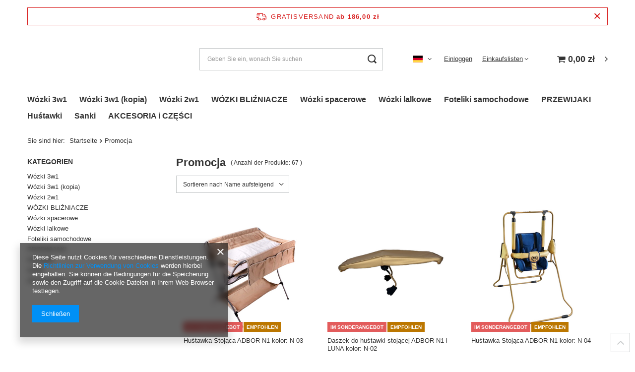

--- FILE ---
content_type: text/html; charset=utf-8
request_url: https://adbor.sklep.pl/Promocja-spromo-ger.html
body_size: 23916
content:
<!DOCTYPE html>
<html lang="de" class="--freeShipping --vat --gross " ><head><meta name='viewport' content='user-scalable=no, initial-scale = 1.0, maximum-scale = 1.0, width=device-width, viewport-fit=cover'/> <link rel="preload" crossorigin="anonymous" as="font" href="/gfx/standards/fontello.woff?v=2"><meta http-equiv="Content-Type" content="text/html; charset=utf-8"><meta http-equiv="X-UA-Compatible" content="IE=edge"><title>Promocja | www.adbor.sklep.pl ADBOR Sklep Firmowy - Hurt-Detal, Wózki, Wózki Lalkowe, Wózki Spacerowe, Sanki, Huśtawki, ADBOR</title><meta name="keywords" content="Promocja | Wózki, Wózki Lalkowe, Wózki Spacerowe, Sanki, Huśtawki, Serwis, ADBOR, Gniezno, Bobas, Dzieci, Niemowlak, Wyprawka, Zabawki, Łóżeczka, Dziecięce, NEMO, ZIPP, MIO, DUO, MARSEL, TORI, VERO, GATO, FORTTE, OTTIS, PICCOLINO, LUNA, LILY, SISI, VIKI, Piuma "><meta name="description" content="Promocja ADBOR Sklep Firmowy - Hurt-Detal, Wózki, Wózki Lalkowe, Wózki Spacerowe, Sanki, Huśtawki, Serwis, ADBOR"><link rel="icon" href="/gfx/ger/favicon.ico"><meta name="theme-color" content="#0090f6"><meta name="msapplication-navbutton-color" content="#0090f6"><meta name="apple-mobile-web-app-status-bar-style" content="#0090f6"><link rel="preload stylesheet" as="style" href="/gfx/ger/style.css.gzip?r=1657282341"><script>var app_shop={urls:{prefix:'data="/gfx/'.replace('data="', '')+'ger/',graphql:'/graphql/v1/'},vars:{priceType:'gross',priceTypeVat:true,productDeliveryTimeAndAvailabilityWithBasket:false,geoipCountryCode:'US',},txt:{priceTypeText:' inkl. MwSt',},fn:{},fnrun:{},files:[],graphql:{}};const getCookieByName=(name)=>{const value=`; ${document.cookie}`;const parts = value.split(`; ${name}=`);if(parts.length === 2) return parts.pop().split(';').shift();return false;};if(getCookieByName('freeeshipping_clicked')){document.documentElement.classList.remove('--freeShipping');}if(getCookieByName('rabateCode_clicked')){document.documentElement.classList.remove('--rabateCode');}</script><meta name="robots" content="index,follow"><meta name="rating" content="general"><meta name="Author" content="ADBOR.SKLEP.PL based on IdoSell - the best online selling solutions for your e-store (www.idosell.com/shop).">
<!-- Begin LoginOptions html -->

<style>
#client_new_social .service_item[data-name="service_Apple"]:before, 
#cookie_login_social_more .service_item[data-name="service_Apple"]:before,
.oscop_contact .oscop_login__service[data-service="Apple"]:before {
    display: block;
    height: 2.6rem;
    content: url('/gfx/standards/apple.svg?r=1743165583');
}
.oscop_contact .oscop_login__service[data-service="Apple"]:before {
    height: auto;
    transform: scale(0.8);
}
#client_new_social .service_item[data-name="service_Apple"]:has(img.service_icon):before,
#cookie_login_social_more .service_item[data-name="service_Apple"]:has(img.service_icon):before,
.oscop_contact .oscop_login__service[data-service="Apple"]:has(img.service_icon):before {
    display: none;
}
</style>

<!-- End LoginOptions html -->

<!-- Open Graph -->
<meta property="og:type" content="website"><meta property="og:url" content="https://adbor.sklep.pl/Promocja-spromo-ger.html
"><meta property="og:title" content="www.adbor.sklep.pl ADBOR Sklep Firmowy - Hurt-Detal, Wózki, Wózki Lalkowe, Wózki Spacerowe, Sanki, Huśtawki, ADBOR"><meta property="og:description" content="ADBOR Sklep Firmowy - Hurt-Detal, Wózki, Wózki Lalkowe, Wózki Spacerowe, Sanki, Huśtawki, Serwis, ADBOR"><meta property="og:site_name" content="ADBOR.SKLEP.PL"><meta property="og:locale" content="de_DE"><meta property="og:locale:alternate" content="pl_PL"><meta property="og:locale:alternate" content="en_GB"><meta property="og:image" content="https://adbor.sklep.pl/hpeciai/c93c531de5db937ae65f0117c81d82aa/pol_pl_Skladany-PRZEWIJAK-dla-niemowlat-ADBOR-NEO-80-x-57-x-93-kolor-Bezowy-4037_1.png"><meta property="og:image:width" content="450"><meta property="og:image:height" content="450"><link rel="manifest" href="https://adbor.sklep.pl/data/include/pwa/3/manifest.json?t=3"><meta name="apple-mobile-web-app-capable" content="yes"><meta name="apple-mobile-web-app-status-bar-style" content="black"><meta name="apple-mobile-web-app-title" content="adbor.sklep.pl"><link rel="apple-touch-icon" href="/data/include/pwa/3/icon-128.png"><link rel="apple-touch-startup-image" href="/data/include/pwa/3/logo-512.png" /><meta name="msapplication-TileImage" content="/data/include/pwa/3/icon-144.png"><meta name="msapplication-TileColor" content="#2F3BA2"><meta name="msapplication-starturl" content="/"><script type="application/javascript">var _adblock = true;</script><script async src="/data/include/advertising.js"></script><script type="application/javascript">var statusPWA = {
                online: {
                    txt: "Mit dem Internet verbunden",
                    bg: "#5fa341"
                },
                offline: {
                    txt: "Keine Internetverbindung verfügbar",
                    bg: "#eb5467"
                }
            }</script><script async type="application/javascript" src="/ajax/js/pwa_online_bar.js?v=1&r=6"></script><script type="application/javascript" src="/ajax/js/webpush_subscription.js?v=1&r=4"></script><script type="application/javascript">WebPushHandler.publicKey = 'BFre5Zrus1FjmNKsDHv6gejkAh530mXMsmsw+/dMNw5AoMxtBd2vXzmI6hv1YkBInqeHaMkimL1ZkyUwOOWZsFQ=';WebPushHandler.version = '1';WebPushHandler.setPermissionValue();</script><script >
window.dataLayer = window.dataLayer || [];
window.gtag = function gtag() {
dataLayer.push(arguments);
}
gtag('consent', 'default', {
'ad_storage': 'denied',
'analytics_storage': 'denied',
'ad_personalization': 'denied',
'ad_user_data': 'denied',
'wait_for_update': 500
});

gtag('set', 'ads_data_redaction', true);
</script><script id="iaiscript_1" data-requirements="W10=" data-ga4_sel="ga4script">
window.iaiscript_1 = `<${'script'}  class='google_consent_mode_update'>
gtag('consent', 'update', {
'ad_storage': 'denied',
'analytics_storage': 'denied',
'ad_personalization': 'denied',
'ad_user_data': 'denied'
});
</${'script'}>`;
</script>
<!-- End Open Graph -->

<link rel="canonical" href="https://adbor.sklep.pl/Promocja-spromo-ger.html" />
<link rel="alternate" hreflang="en" href="https://adbor.sklep.pl/Special-offer-spromo-eng.html" />
<link rel="alternate" hreflang="pl" href="https://adbor.sklep.pl/Promocja-spromo-pol.html" />
<link rel="alternate" hreflang="de" href="https://adbor.sklep.pl/Promocja-spromo-ger.html" />
                <!-- Global site tag (gtag.js) -->
                <script  async src="https://www.googletagmanager.com/gtag/js?id=G-0VV8YEMFG5"></script>
                <script >
                    window.dataLayer = window.dataLayer || [];
                    window.gtag = function gtag(){dataLayer.push(arguments);}
                    gtag('js', new Date());
                    
                    gtag('config', 'G-0VV8YEMFG5');

                </script>
                
<!-- Begin additional html or js -->


<!--10|3|3| modified: 2024-11-26 13:07:47-->
<meta name="google-site-verification" content="GGq_bqd68UNj5VQV1BuDx3Kt_DEK4C6pn3jPuyu8bGk" />

<!-- End additional html or js -->
<link rel="preload" as="image" media="(max-width: 420px)" href="/hpeciai/af58af8e480ecbbc61bbedeeb959d842/ger_is_Hustawka-Stojaca-ADBOR-N1-kolor-N-03-4037png"><link rel="preload" as="image" media="(min-width: 420.1px)" href="/hpeciai/ea933dd67af4b400c3c0abb4b9f6af84/ger_il_Hustawka-Stojaca-ADBOR-N1-kolor-N-03-4037png"><link rel="preload" as="image" media="(max-width: 420px)" href="/hpeciai/4105f1e5e95c7daa851c8a687d974a13/ger_is_Daszek-do-hustawki-stojacej-ADBOR-N1-i-LUNA-kolor-N-02-4033png"><link rel="preload" as="image" media="(min-width: 420.1px)" href="/hpeciai/255855aa50b40416bd84f841edac0d8a/ger_il_Daszek-do-hustawki-stojacej-ADBOR-N1-i-LUNA-kolor-N-02-4033png"></head><body><div id="container" class="search_page container max-width-1200"><header class=" commercial_banner"><script class="ajaxLoad">
                app_shop.vars.vat_registered = "true";
                app_shop.vars.currency_format = "###,##0.00";
                
                    app_shop.vars.currency_before_value = false;
                
                    app_shop.vars.currency_space = true;
                
                app_shop.vars.symbol = "zł";
                app_shop.vars.id= "PLN";
                app_shop.vars.baseurl = "http://adbor.sklep.pl/";
                app_shop.vars.sslurl= "https://adbor.sklep.pl/";
                app_shop.vars.curr_url= "%2FPromocja-spromo-ger.html";
                

                var currency_decimal_separator = ',';
                var currency_grouping_separator = ' ';

                
                    app_shop.vars.blacklist_extension = ["exe","com","swf","js","php"];
                
                    app_shop.vars.blacklist_mime = ["application/javascript","application/octet-stream","message/http","text/javascript","application/x-deb","application/x-javascript","application/x-shockwave-flash","application/x-msdownload"];
                
                    app_shop.urls.contact = "/contact-ger.html";
                </script><div id="viewType" style="display:none"></div><div id="freeShipping" class="freeShipping"><span class="freeShipping__info">Gratisversand</span><strong class="freeShipping__val">
						ab 
						186,00 zł</strong><a href="" class="freeShipping__close"></a></div><div id="logo" class="d-flex align-items-center"><a href="" target=""><img src="" alt="" width="" height=""></a></div><form action="https://adbor.sklep.pl/search.php" method="get" id="menu_search" class="menu_search"><a href="#showSearchForm" class="menu_search__mobile"></a><div class="menu_search__block"><div class="menu_search__item --input"><input class="menu_search__input" type="text" name="text" autocomplete="off" placeholder="Geben Sie ein, wonach Sie suchen"><button class="menu_search__submit" type="submit"></button></div><div class="menu_search__item --results search_result"></div></div></form><div id="menu_settings" class="align-items-center justify-content-center justify-content-lg-end"><div class="open_trigger"><span class="d-none d-md-inline-block flag flag_ger"></span><div class="menu_settings_wrapper d-md-none"><div class="menu_settings_inline"><div class="menu_settings_header">
								Sprache und Währung: 
							</div><div class="menu_settings_content"><span class="menu_settings_flag flag flag_ger"></span><strong class="menu_settings_value"><span class="menu_settings_language">de</span><span> | </span><span class="menu_settings_currency">zł</span></strong></div></div><div class="menu_settings_inline"><div class="menu_settings_header">
								Lieferland: 
							</div><div class="menu_settings_content"><strong class="menu_settings_value">Polska</strong></div></div></div><i class="icon-angle-down d-none d-md-inline-block"></i></div><form action="https://adbor.sklep.pl/settings.php" method="post"><ul><li><div class="form-group"><label class="menu_settings_lang_label">Sprache</label><div class="radio"><label><input type="radio" name="lang" value="pol"><span class="flag flag_pol"></span><span>pl</span></label></div><div class="radio"><label><input type="radio" name="lang" value="eng"><span class="flag flag_eng"></span><span>en</span></label></div><div class="radio"><label><input type="radio" name="lang" checked value="ger"><span class="flag flag_ger"></span><span>de</span></label></div></div></li><li><div class="form-group"><label for="menu_settings_curr">Währung</label><div class="select-after"><select class="form-control" name="curr" id="menu_settings_curr"><option value="PLN" selected>zł</option><option value="EUR">€ (1 zł = 0.2374€)
															</option></select></div></div><div class="form-group"><label for="menu_settings_country">Lieferland</label><div class="select-after"><select class="form-control" name="country" id="menu_settings_country"><option value="1143020143">Niemcy</option><option selected value="1143020003">Polska</option><option value="1143020218">Wielka Brytania</option></select></div></div></li><li class="buttons"><button class="btn --solid --large" type="submit">
								Änderungen übernehmen
							</button></li></ul></form><div id="menu_additional"><a class="account_link" href="https://adbor.sklep.pl/login.php">Einloggen</a><div class="shopping_list_top" data-empty="true"><a href="https://adbor.sklep.pl/de/shoppinglist/" class="wishlist_link slt_link">Einkaufslisten</a><div class="slt_lists"><ul class="slt_lists__nav"><li class="slt_lists__nav_item" data-list_skeleton="true" data-list_id="true" data-shared="true"><a class="slt_lists__nav_link" data-list_href="true"><span class="slt_lists__nav_name" data-list_name="true"></span><span class="slt_lists__count" data-list_count="true">0</span></a></li></ul><span class="slt_lists__empty">Fügen Sie ihm Produkte hinzu, die Sie mögen und später kaufen möchten.</span></div></div></div></div><div class="shopping_list_top_mobile d-none" data-empty="true"><a href="https://adbor.sklep.pl/de/shoppinglist/" class="sltm_link"></a></div><div class="sl_choose sl_dialog"><div class="sl_choose__wrapper sl_dialog__wrapper"><div class="sl_choose__item --top sl_dialog_close mb-2"><strong class="sl_choose__label">In Einkaufsliste speichern</strong></div><div class="sl_choose__item --lists" data-empty="true"><div class="sl_choose__list f-group --radio m-0 d-md-flex align-items-md-center justify-content-md-between" data-list_skeleton="true" data-list_id="true" data-shared="true"><input type="radio" name="add" class="sl_choose__input f-control" id="slChooseRadioSelect" data-list_position="true"><label for="slChooseRadioSelect" class="sl_choose__group_label f-label py-4" data-list_position="true"><span class="sl_choose__sub d-flex align-items-center"><span class="sl_choose__name" data-list_name="true"></span><span class="sl_choose__count" data-list_count="true">0</span></span></label><button type="button" class="sl_choose__button --desktop btn --solid">Speichern</button></div></div><div class="sl_choose__item --create sl_create mt-4"><a href="#new" class="sl_create__link  align-items-center">Eine neue Einkaufsliste erstellen</a><form class="sl_create__form align-items-center"><div class="sl_create__group f-group --small mb-0"><input type="text" class="sl_create__input f-control" required="required"><label class="sl_create__label f-label">Neuer Listenname</label></div><button type="submit" class="sl_create__button btn --solid ml-2 ml-md-3">Eine Liste erstellen</button></form></div><div class="sl_choose__item --mobile mt-4 d-flex justify-content-center d-md-none"><button class="sl_choose__button --mobile btn --solid --large">Speichern</button></div></div></div><div id="menu_basket" class="topBasket"><a class="topBasket__sub" href="/basketedit.php"><span class="badge badge-info"></span><strong class="topBasket__price" style="display: none;">0,00 zł</strong></a><div class="topBasket__details --products" style="display: none;"><div class="topBasket__block --labels"><label class="topBasket__item --name">Produkt</label><label class="topBasket__item --sum">Menge</label><label class="topBasket__item --prices">Preis</label></div><div class="topBasket__block --products"></div></div><div class="topBasket__details --shipping" style="display: none;"><span class="topBasket__name">Versandkosten ab</span><span id="shipppingCost"></span></div><script>
						app_shop.vars.cache_html = true;
					</script></div><nav id="menu_categories" class="wide"><button type="button" class="navbar-toggler"><i class="icon-reorder"></i></button><div class="navbar-collapse" id="menu_navbar"><ul class="navbar-nav mx-md-n2"><li class="nav-item"><a  href="/ger_m_Wozki-3w1-349.html" target="_self" title="Wózki 3w1" class="nav-link" >Wózki 3w1</a><ul class="navbar-subnav"><li class="nav-item empty"><a  href="/ger_m_Wozki-3w1_OTTIS-WHITE-376.html" target="_self" title="OTTIS WHITE" class="nav-link" >OTTIS WHITE</a></li><li class="nav-item empty"><a  href="/ger_m_Wozki-3w1_OXV-3D-416.html" target="_self" title="OXV-3D" class="nav-link" >OXV-3D</a></li><li class="nav-item empty"><a  href="/ger_m_Wozki-3w1_OXV-3D-kopia-469.html" target="_self" title="OXV-3D (kopia)" class="nav-link" >OXV-3D (kopia)</a></li><li class="nav-item empty"><a  href="/ger_m_Wozki-3w1_OXV-3D-kopia-kopia-3-477.html" target="_self" title="OXV-3D (kopia) (kopia)3" class="nav-link" >OXV-3D (kopia) (kopia)3</a></li><li class="nav-item empty"><a  href="/ger_m_Wozki-3w1_OXV-3D-kopia-kopia-2-476.html" target="_self" title="OXV-3D (kopia) (kopia)2" class="nav-link" >OXV-3D (kopia) (kopia)2</a></li><li class="nav-item empty"><a  href="/ger_m_Wozki-3w1_OXV-3D-kopia-kopia-470.html" target="_self" title="OXV-3D (kopia) (kopia)" class="nav-link" >OXV-3D (kopia) (kopia)</a></li><li class="nav-item empty"><a  href="/ger_m_Wozki-3w1_OX-V-432.html" target="_self" title="OX-V" class="nav-link" >OX-V</a></li><li class="nav-item empty"><a  href="/ger_m_Wozki-3w1_LORETTO-NOWOSC-2024-478.html" target="_self" title="LORETTO - NOWOŚĆ 2024" class="nav-link" >LORETTO - NOWOŚĆ 2024</a></li><li class="nav-item empty"><a  href="/ger_m_Wozki-3w1_LORETTO-STARS-NOWOSC-2024-479.html" target="_self" title="LORETTO STARS - NOWOŚĆ 2024" class="nav-link" >LORETTO STARS - NOWOŚĆ 2024</a></li></ul></li><li class="nav-item"><a  href="/ger_m_Wozki-3w1-kopia-610.html" target="_self" title="Wózki 3w1 (kopia)" class="nav-link" >Wózki 3w1 (kopia)</a><ul class="navbar-subnav"><li class="nav-item empty"><a  href="/ger_m_Wozki-3w1-kopia-_PIUMA-613.html" target="_self" title="PIUMA" class="nav-link" >PIUMA</a></li><li class="nav-item empty"><a  href="/ger_m_Wozki-3w1-kopia-_DUO-STARS-431.html" target="_self" title="DUO STARS" class="nav-link" >DUO STARS</a></li><li class="nav-item empty"><a  href="/ger_m_Wozki-3w1-kopia-_LUNA-SALE-411.html" target="_self" title="LUNA - !!! SALE !!!" class="nav-link" >LUNA - !!! SALE !!!</a></li><li class="nav-item empty"><a  href="/ger_m_Wozki-3w1-kopia-_MIO-STANDARD-EDITION-371.html" target="_self" title="MIO STANDARD EDITION" class="nav-link" >MIO STANDARD EDITION</a></li><li class="nav-item empty"><a  href="/ger_m_Wozki-3w1-kopia-_NEMO-2020-611.html" target="_self" title="NEMO 2020" class="nav-link" >NEMO 2020</a></li><li class="nav-item empty"><a  href="/ger_m_Wozki-3w1-kopia-_MIO-SPECIAL-EDITION-372.html" target="_self" title="MIO SPECIAL EDITION" class="nav-link" >MIO SPECIAL EDITION</a></li><li class="nav-item empty"><a  href="/ger_m_Wozki-3w1-kopia-_TEXAS-614.html" target="_self" title="TEXAS" class="nav-link" >TEXAS</a></li><li class="nav-item empty"><a  href="/ger_m_Wozki-3w1-kopia-_OTTIS-BLACK-2020-617.html" target="_self" title="OTTIS BLACK 2020" class="nav-link" >OTTIS BLACK 2020</a></li><li class="nav-item empty"><a  href="/ger_m_Wozki-3w1-kopia-_OTTIS-BLACK-2022-618.html" target="_self" title="OTTIS BLACK 2022" class="nav-link" >OTTIS BLACK 2022</a></li><li class="nav-item empty"><a  href="/ger_m_Wozki-3w1-kopia-_LILY-WHITE-SPORT-418.html" target="_self" title="LILY WHITE SPORT" class="nav-link" >LILY WHITE SPORT</a></li></ul></li><li class="nav-item"><a  href="/ger_m_Wozki-2w1-350.html" target="_self" title="Wózki 2w1" class="nav-link" >Wózki 2w1</a><ul class="navbar-subnav"><li class="nav-item empty"><a  href="/ger_m_Wozki-2w1_OTTIS-WHITE-2w1-388.html" target="_self" title="OTTIS WHITE 2w1" class="nav-link" >OTTIS WHITE 2w1</a></li><li class="nav-item empty"><a  href="/ger_m_Wozki-2w1_OXV-3D-417.html" target="_self" title="OXV-3D" class="nav-link" >OXV-3D</a></li><li class="nav-item empty"><a  href="/ger_m_Wozki-2w1_OXV-3D-kopia-2-606.html" target="_self" title="OXV-3D (kopia)2" class="nav-link" >OXV-3D (kopia)2</a></li><li class="nav-item empty"><a  href="/ger_m_Wozki-2w1_OXV-3D-kopia-471.html" target="_self" title="OXV-3D (kopia)" class="nav-link" >OXV-3D (kopia)</a></li><li class="nav-item empty"><a  href="/ger_m_Wozki-2w1_OXV-3D-kopia-kopia-3-475.html" target="_self" title="OXV-3D (kopia) (kopia)3" class="nav-link" >OXV-3D (kopia) (kopia)3</a></li><li class="nav-item empty"><a  href="/ger_m_Wozki-2w1_OXV-3D-kopia-kopia-2-474.html" target="_self" title="OXV-3D (kopia) (kopia)2" class="nav-link" >OXV-3D (kopia) (kopia)2</a></li><li class="nav-item empty"><a  href="/ger_m_Wozki-2w1_OXV-3D-kopia-kopia-472.html" target="_self" title="OXV-3D (kopia) (kopia)" class="nav-link" >OXV-3D (kopia) (kopia)</a></li><li class="nav-item empty"><a  href="/ger_m_Wozki-2w1_OX-V-433.html" target="_self" title="OX-V" class="nav-link" >OX-V</a></li><li class="nav-item empty"><a  href="/ger_m_Wozki-2w1_LORETTO-STARS-NOWOSC-2024-480.html" target="_self" title="LORETTO STARS - NOWOŚĆ 2024" class="nav-link" >LORETTO STARS - NOWOŚĆ 2024</a></li><li class="nav-item empty"><a  href="/ger_m_Wozki-2w1_LORETTO-NOWOSC-2024-481.html" target="_self" title="LORETTO - NOWOŚĆ 2024" class="nav-link" >LORETTO - NOWOŚĆ 2024</a></li></ul></li><li class="nav-item"><a  href="/ger_m_WOZKI-BLIZNIACZE-352.html" target="_self" title="WÓZKI BLIŹNIACZE" class="nav-link" >WÓZKI BLIŹNIACZE</a><ul class="navbar-subnav"><li class="nav-item empty"><a  href="/ger_m_WOZKI-BLIZNIACZE_DUO-LUX-430.html" target="_self" title="DUO LUX" class="nav-link" >DUO LUX</a></li><li class="nav-item empty"><a  href="/ger_m_WOZKI-BLIZNIACZE_DUO-LUX-kopia-473.html" target="_self" title="DUO LUX (kopia)" class="nav-link" >DUO LUX (kopia)</a></li></ul></li><li class="nav-item"><a  href="/ger_m_Wozki-spacerowe-351.html" target="_self" title="Wózki spacerowe" class="nav-link" >Wózki spacerowe</a><ul class="navbar-subnav"><li class="nav-item empty"><a  href="/ger_m_Wozki-spacerowe_VERO-369.html" target="_self" title="VERO" class="nav-link" >VERO</a></li><li class="nav-item empty"><a  href="/ger_m_Wozki-spacerowe_SILLE-389.html" target="_self" title="SILLE" class="nav-link" >SILLE</a></li><li class="nav-item empty"><a  href="/ger_m_Wozki-spacerowe_XS-LINE-444.html" target="_self" title="XS-LINE" class="nav-link" >XS-LINE</a></li></ul></li><li class="nav-item"><a  href="/ger_m_Wozki-lalkowe-354.html" target="_self" title="Wózki lalkowe" class="nav-link" >Wózki lalkowe</a><ul class="navbar-subnav"><li class="nav-item empty"><a  href="/ger_m_Wozki-lalkowe_LILY-374.html" target="_self" title="LILY" class="nav-link" >LILY</a></li><li class="nav-item empty"><a  href="/ger_m_Wozki-lalkowe_LILY-SPORT-377.html" target="_self" title="LILY SPORT" class="nav-link" >LILY SPORT</a></li><li class="nav-item empty"><a  href="/ger_m_Wozki-lalkowe_LILY-SPACEROWKA-378.html" target="_self" title="LILY SPACERÓWKA" class="nav-link" >LILY SPACERÓWKA</a></li><li class="nav-item empty"><a  href="/ger_m_Wozki-lalkowe_SISI-kopia-454.html" target="_self" title="SISI (kopia)" class="nav-link" >SISI (kopia)</a></li><li class="nav-item empty"><a  href="/ger_m_Wozki-lalkowe_SISI-kopia-kopia-600.html" target="_self" title="SISI (kopia) (kopia)" class="nav-link" >SISI (kopia) (kopia)</a></li><li class="nav-item empty"><a  href="/ger_m_Wozki-lalkowe_MIKI-NAJMNIEJSZY-wozek-lalkowy-juz-dla-NIEMOWLAKA-462.html" target="_self" title="MIKI - NAJMNIEJSZY wózek lalkowy już dla NIEMOWLAKA" class="nav-link" >MIKI - NAJMNIEJSZY wózek lalkowy już dla NIEMOWLAKA</a></li></ul></li><li class="nav-item"><a  href="/ger_m_Foteliki-samochodowe-355.html" target="_self" title="Foteliki samochodowe" class="nav-link" >Foteliki samochodowe</a><ul class="navbar-subnav"><li class="nav-item empty"><a  href="/ger_m_Foteliki-samochodowe_CAPRI-370.html" target="_self" title="CAPRI" class="nav-link" >CAPRI</a></li><li class="nav-item empty"><a  href="/ger_m_Foteliki-samochodowe_KITE-ISOFIX-400.html" target="_self" title="KITE ISOFIX" class="nav-link" >KITE ISOFIX</a></li><li class="nav-item empty"><a  href="/ger_m_Foteliki-samochodowe_BAZA-ISOFIX-401.html" target="_self" title="BAZA ISOFIX" class="nav-link" >BAZA ISOFIX</a></li><li class="nav-item empty"><a  href="/ger_m_Foteliki-samochodowe_Adaptery-do-fotelikow-Capri-i-Kite-ISOFIX-420.html" target="_self" title="Adaptery do fotelików Capri i Kite ISOFIX" class="nav-link" >Adaptery do fotelików Capri i Kite ISOFIX</a></li></ul></li><li class="nav-item"><a  href="/ger_m_PRZEWIJAKI-356.html" target="_self" title="PRZEWIJAKI" class="nav-link" >PRZEWIJAKI</a><ul class="navbar-subnav"><li class="nav-item empty"><a  href="/ger_m_PRZEWIJAKI_Przewijak-NEO-482.html" target="_self" title="Przewijak NEO" class="nav-link" >Przewijak NEO</a></li></ul></li><li class="nav-item"><a  href="/ger_m_Hustawki-357.html" target="_self" title="Huśtawki" class="nav-link" >Huśtawki</a><ul class="navbar-subnav"><li class="nav-item empty"><a  href="/ger_m_Hustawki_N1-GOLD-NEW-2024-492.html" target="_self" title="N1 GOLD - NEW 2024" class="nav-link" >N1 GOLD - NEW 2024</a></li><li class="nav-item empty"><a  href="/ger_m_Hustawki_N1-410.html" target="_self" title="N1" class="nav-link" >N1</a></li></ul></li><li class="nav-item"><a  href="/ger_m_Sanki-363.html" target="_self" title="Sanki" class="nav-link" >Sanki</a><ul class="navbar-subnav"><li class="nav-item empty"><a  href="/ger_m_Sanki_Sanki-LUMO-455.html" target="_self" title="Sanki LUMO" class="nav-link" >Sanki LUMO</a></li><li class="nav-item empty"><a  href="/ger_m_Sanki_Sanki-PICCOLINO-456.html" target="_self" title="Sanki PICCOLINO" class="nav-link" >Sanki PICCOLINO</a></li><li class="nav-item empty"><a  href="/ger_m_Sanki_Sanki-PICCOLINO-Xdrive-457.html" target="_self" title="Sanki PICCOLINO Xdrive" class="nav-link" >Sanki PICCOLINO Xdrive</a></li><li class="nav-item empty"><a  href="/ger_m_Sanki_Sanki-PICCOLINO-Xdrive-Duo-dwuosobowe-458.html" target="_self" title="Sanki PICCOLINO Xdrive Duo - dwuosobowe" class="nav-link" >Sanki PICCOLINO Xdrive Duo - dwuosobowe</a></li><li class="nav-item empty"><a  href="/ger_m_Sanki_Sanki-WINTER-SPORT-459.html" target="_self" title="Sanki WINTER SPORT" class="nav-link" >Sanki WINTER SPORT</a></li><li class="nav-item empty"><a  href="/ger_m_Sanki_AKCESORIA-DO-SANEK-460.html" target="_self" title="AKCESORIA DO SANEK" class="nav-link" >AKCESORIA DO SANEK</a></li></ul></li><li class="nav-item"><a  href="/ger_m_AKCESORIA-i-CZESCI-353.html" target="_self" title="AKCESORIA i CZĘŚCI" class="nav-link" >AKCESORIA i CZĘŚCI</a><ul class="navbar-subnav"><li class="nav-item"><a  href="/ger_m_AKCESORIA-i-CZESCI_Kola-do-wozkow-402.html" target="_self" title="Koła do wózków" class="nav-link" >Koła do wózków</a><ul class="navbar-subsubnav more"><li class="nav-item"><a  href="/ger_m_AKCESORIA-i-CZESCI_Kola-do-wozkow_NEMO-2020-403.html" target="_self" title="NEMO 2020" class="nav-link" >NEMO 2020</a></li><li class="nav-item"><a  href="/ger_m_AKCESORIA-i-CZESCI_Kola-do-wozkow_OTTIS-WHITE-404.html" target="_self" title="OTTIS WHITE" class="nav-link" >OTTIS WHITE</a></li><li class="nav-item"><a  href="/ger_m_AKCESORIA-i-CZESCI_Kola-do-wozkow_PIUMA-405.html" target="_self" title="PIUMA" class="nav-link" >PIUMA</a></li><li class="nav-item"><a  href="/ger_m_AKCESORIA-i-CZESCI_Kola-do-wozkow_VERO-406.html" target="_self" title="VERO" class="nav-link" >VERO</a></li><li class="nav-item"><a  href="/ger_m_AKCESORIA-i-CZESCI_Kola-do-wozkow_JOY-414.html" target="_self" title="JOY" class="nav-link" >JOY</a></li><li class="nav-item"><a  href="/ger_m_AKCESORIA-i-CZESCI_Kola-do-wozkow_ZIPP-2019-421.html" target="_self" title="ZIPP 2019" class="nav-link" >ZIPP 2019</a></li><li class="nav-item"><a  href="/ger_m_AKCESORIA-i-CZESCI_Kola-do-wozkow_OX-V-422.html" target="_self" title="OX-V" class="nav-link" >OX-V</a></li><li class="nav-item"><a  href="/ger_m_AKCESORIA-i-CZESCI_Kola-do-wozkow_OX-V-kopia-602.html" target="_self" title="OX-V (kopia)" class="nav-link" >OX-V (kopia)</a></li><li class="nav-item"><a  href="/ger_m_AKCESORIA-i-CZESCI_Kola-do-wozkow_OXV-3D-423.html" target="_self" title="OXV-3D" class="nav-link" >OXV-3D</a></li><li class="nav-item"><a  href="/ger_m_AKCESORIA-i-CZESCI_Kola-do-wozkow_ARTE-424.html" target="_self" title="ARTE" class="nav-link" >ARTE</a></li><li class="nav-item"><a  href="/ger_m_AKCESORIA-i-CZESCI_Kola-do-wozkow_TORI-425.html" target="_self" title="TORI" class="nav-link" >TORI</a></li><li class="nav-item"><a  href="/ger_m_AKCESORIA-i-CZESCI_Kola-do-wozkow_MARSEL-426.html" target="_self" title="MARSEL" class="nav-link" >MARSEL</a></li><li class="nav-item"><a  href="/ger_m_AKCESORIA-i-CZESCI_Kola-do-wozkow_DUO-STARS-427.html" target="_self" title="DUO STARS" class="nav-link" >DUO STARS</a></li><li class="nav-item"><a  href="/ger_m_AKCESORIA-i-CZESCI_Kola-do-wozkow_DUO-LUX-428.html" target="_self" title="DUO LUX" class="nav-link" >DUO LUX</a></li><li class="nav-item"><a  href="/ger_m_AKCESORIA-i-CZESCI_Kola-do-wozkow_DUO-LUX-kopia-493.html" target="_self" title="DUO LUX (kopia)" class="nav-link" >DUO LUX (kopia)</a></li><li class="nav-item"><a  href="/ger_m_AKCESORIA-i-CZESCI_Kola-do-wozkow_OSKAR-SPORT-440.html" target="_self" title="OSKAR SPORT" class="nav-link" >OSKAR SPORT</a></li><li class="nav-item"><a  href="/ger_m_AKCESORIA-i-CZESCI_Kola-do-wozkow_ZESTAWY-NAPRAWCZE-KOL-488.html" target="_self" title="ZESTAWY NAPRAWCZE KÓŁ" class="nav-link" >ZESTAWY NAPRAWCZE KÓŁ</a></li><li class="nav-item display-all more"><a href="" class="nav-link display-all" txt_alt="- falten">
																		+ erweitern
																	</a></li></ul></li><li class="nav-item empty"><a  href="/ger_m_AKCESORIA-i-CZESCI_Czesci-serwisowe-do-wozkow-413.html" target="_self" title="Części serwisowe do wózków" class="nav-link" >Części serwisowe do wózków</a></li><li class="nav-item empty"><a  href="/ger_m_AKCESORIA-i-CZESCI_Opony-i-detki-do-wozkow-408.html" target="_self" title="Opony i dętki do wózków" class="nav-link" >Opony i dętki do wózków</a></li><li class="nav-item empty"><a  href="/ger_m_AKCESORIA-i-CZESCI_Daszki-do-Hustawek-407.html" target="_self" title="Daszki do Huśtawek" class="nav-link" >Daszki do Huśtawek</a></li><li class="nav-item empty"><a  href="/ger_m_AKCESORIA-i-CZESCI_Inne-do-Hustawek-409.html" target="_self" title="Inne do Huśtawek" class="nav-link" >Inne do Huśtawek</a></li><li class="nav-item empty"><a  href="/ger_m_AKCESORIA-i-CZESCI_Kola-i-czesci-do-wozkow-lalkowych-LILY-415.html" target="_self" title="Koła i części do wózków lalkowych LILY" class="nav-link" >Koła i części do wózków lalkowych LILY</a></li><li class="nav-item empty"><a  href="/ger_m_AKCESORIA-i-CZESCI_Adaptery-do-fotelikow-Capri-i-Kite-ISOFIX-419.html" target="_self" title="Adaptery do fotelików Capri i Kite ISOFIX" class="nav-link" >Adaptery do fotelików Capri i Kite ISOFIX</a></li><li class="nav-item empty"><a  href="/ger_m_AKCESORIA-i-CZESCI_Stelaze-do-wozkow-429.html" target="_self" title="Stelaże do wózków" class="nav-link" >Stelaże do wózków</a></li><li class="nav-item empty"><a  href="/ger_m_AKCESORIA-i-CZESCI_Kosze-dolne-zapinane-do-stelaza-441.html" target="_self" title="Kosze dolne zapinane do stelaża" class="nav-link" >Kosze dolne zapinane do stelaża</a></li><li class="nav-item empty"><a  href="/ger_m_AKCESORIA-i-CZESCI_Torby-zapinane-na-raczce-442.html" target="_self" title="Torby zapinane na rączce" class="nav-link" >Torby zapinane na rączce</a></li><li class="nav-item empty"><a  href="/ger_m_AKCESORIA-i-CZESCI_Dostawki-i-Platformy-do-wozkow-443.html" target="_self" title="Dostawki i Platformy do wózków" class="nav-link" >Dostawki i Platformy do wózków</a></li><li class="nav-item empty"><a  href="/ger_m_AKCESORIA-i-CZESCI_AKCESORIA-DO-SANEK-461.html" target="_self" title="AKCESORIA DO SANEK" class="nav-link" >AKCESORIA DO SANEK</a></li></ul></li></ul></div></nav><div id="breadcrumbs" class="breadcrumbs"><div class="back_button"><button id="back_button"><i class="icon-angle-left"></i> Zurück</button></div><div class="list_wrapper"><ol><li><span>Sie sind hier:  </span></li><li class="bc-main"><span><a href="/">Startseite</a></span></li><li class="bc-item-1 bc-active"><span>Promocja</span></li></ol></div></div></header><div id="layout" class="row clearfix"><aside class="col-3 col-xl-2"><section class="shopping_list_menu"><div class="shopping_list_menu__block --lists slm_lists" data-empty="true"><span class="slm_lists__label">Einkaufslisten</span><ul class="slm_lists__nav"><li class="slm_lists__nav_item" data-list_skeleton="true" data-list_id="true" data-shared="true"><a class="slm_lists__nav_link" data-list_href="true"><span class="slm_lists__nav_name" data-list_name="true"></span><span class="slm_lists__count" data-list_count="true">0</span></a></li><li class="slm_lists__nav_header"><span class="slm_lists__label">Einkaufslisten</span></li></ul><a href="#manage" class="slm_lists__manage d-none align-items-center d-md-flex">Verwalten Sie Ihre Listen</a></div><div class="shopping_list_menu__block --bought slm_bought"><a class="slm_bought__link d-flex" href="https://adbor.sklep.pl/products-bought.php">
						Liste der gekauften Waren
					</a></div><div class="shopping_list_menu__block --info slm_info"><strong class="slm_info__label d-block mb-3">Wie funktioniert eine Einkaufsliste?</strong><ul class="slm_info__list"><li class="slm_info__list_item d-flex mb-3">
							Einmal eingeloggt, können Sie beliebig viele Produkte auf Ihre Einkaufsliste setzen und unbegrenzt speichern.
						</li><li class="slm_info__list_item d-flex mb-3">
							Wenn Sie ein Produkt zu Ihrer Einkaufsliste hinzufügen, bedeutet dies nicht automatisch, dass Sie es reserviert haben.
						</li><li class="slm_info__list_item d-flex mb-3">
							Für nicht eingeloggte Kunden wird die Einkaufsliste gespeichert, bis die Sitzung abläuft (ca. 24h).
						</li></ul></div></section><div id="mobileCategories" class="mobileCategories"><div class="mobileCategories__item --menu"><a class="mobileCategories__link --active" href="#" data-ids="#menu_search,.shopping_list_menu,#menu_search,#menu_navbar,#menu_navbar3, #menu_blog">
                            Menü
                        </a></div><div class="mobileCategories__item --account"><a class="mobileCategories__link" href="#" data-ids="#menu_contact,#login_menu_block">
                            Konto
                        </a></div><div class="mobileCategories__item --settings"><a class="mobileCategories__link" href="#" data-ids="#menu_settings">
                                Einstellungen
                            </a></div></div><div class="setMobileGrid" data-item="#menu_navbar"></div><div class="setMobileGrid" data-item="#menu_navbar3" data-ismenu1="true"></div><div class="setMobileGrid" data-item="#menu_blog"></div><div class="login_menu_block d-lg-none" id="login_menu_block"><a class="sign_in_link" href="/login.php" title=""><i class="icon-user"></i><span>Einloggen</span></a><a class="registration_link" href="/client-new.php?register" title=""><i class="icon-lock"></i><span>Registrieren</span></a><a class="order_status_link" href="/order-open.php" title=""><i class="icon-globe"></i><span>Bestellstatus prüfen</span></a></div><div class="setMobileGrid" data-item="#menu_contact"></div><div class="setMobileGrid" data-item="#menu_settings"></div><div id="menu_categories2" class="mb-4"><a class="menu_categories_label" href="/categories.php">Kategorien </a><ul class="no_active"><li><a href="/ger_m_Wozki-3w1-349.html" target="_self">Wózki 3w1</a></li><li><a href="/ger_m_Wozki-3w1-kopia-610.html" target="_self">Wózki 3w1 (kopia)</a></li><li><a href="/ger_m_Wozki-2w1-350.html" target="_self">Wózki 2w1</a></li><li><a href="/ger_m_WOZKI-BLIZNIACZE-352.html" target="_self">WÓZKI BLIŹNIACZE</a></li><li><a href="/ger_m_Wozki-spacerowe-351.html" target="_self">Wózki spacerowe</a></li><li><a href="/ger_m_Wozki-lalkowe-354.html" target="_self">Wózki lalkowe</a></li><li><a href="/ger_m_Foteliki-samochodowe-355.html" target="_self">Foteliki samochodowe</a></li><li><a href="/ger_m_PRZEWIJAKI-356.html" target="_self">PRZEWIJAKI</a></li><li><a href="/ger_m_Hustawki-357.html" target="_self">Huśtawki</a></li><li><a href="/ger_m_Sanki-363.html" target="_self">Sanki</a></li><li><a href="/ger_m_AKCESORIA-i-CZESCI-353.html" target="_self">AKCESORIA i CZĘŚCI</a></li></ul></div></aside><div id="content" class="col-xl-10 col-md-9 col-12"><section class="search_name"><h1 class="search_name__label headline"><span class="headline__name">Promocja</span></h1><span class="search_name__total">( Anzahl der Produkte: <span class="search_name__total_value">67</span> )</span></section><div id="paging_setting_top" class="s_paging"><form class="s_paging__item --sort" action="/settings.php"><select class="s_paging__select --order --small-md" id="select_top_sort" name="sort_order"><option value="name-a" class="option_name-a">Sortieren nach Name aufsteigend</option><option value="name-d" class="option_name-d">Sortieren nach Name absteigend</option><option value="price-a" class="option_price-a">Sortieren nach Preis aufsteigend</option><option value="price-d" class="option_price-d">Sortieren nach Preis absteigend</option><option value="date-a" class="option_date-a">Sortieren nach Datum aufsteigend</option><option value="date-d" class="option_date-d">Sortieren nach Datum absteigend</option></select></form></div><div id="menu_compare_product" class="compare pt-2 mb-2 pt-sm-3 mb-sm-3" style="display: none;"><div class="compare__label d-none d-sm-block">Hinzu vergleichen</div><div class="compare__sub"></div><div class="compare__buttons"><a class="compare__button btn --solid --secondary" href="https://adbor.sklep.pl/product-compare.php" title="Vergleichen Sie alle Produkte" target="_blank"><span>Produkte vergleichen </span><span class="d-sm-none">(0)</span></a><a class="compare__button --remove btn d-none d-sm-block" href="https://adbor.sklep.pl/settings.php?comparers=remove&amp;product=###" title="Löschen Sie alle Produkte">
                        Produkte entfernen
                    </a></div><script>
                        var cache_html = true;
                    </script></div><section id="search" class="search products d-flex flex-wrap mb-2 mb-sm-3"><div class="product col-6 col-sm-4 col-xl-3 pt-3 pb-md-3" data-product_id="4037" data-product_page="0" data-product_first="true"><a class="product__icon d-flex justify-content-center align-items-center" data-product-id="4037" href="https://adbor.sklep.pl/product-ger-4037-Hustawka-Stojaca-ADBOR-N1-kolor-N-03.html" title="Huśtawka Stojąca ADBOR N1 kolor: N-03"><picture><source media="(max-width: 420px)" srcset="/hpeciai/af58af8e480ecbbc61bbedeeb959d842/ger_is_Hustawka-Stojaca-ADBOR-N1-kolor-N-03-4037png"></source><img src="/hpeciai/ea933dd67af4b400c3c0abb4b9f6af84/ger_il_Hustawka-Stojaca-ADBOR-N1-kolor-N-03-4037png" alt="Huśtawka Stojąca ADBOR N1 kolor: N-03"></picture><strong class="label_icons"><span class="label --promo">
													Im Sonderangebot
												</span><span class="label --distinguished">
																Empfohlen
															</span></strong></a><h3><a class="product__name" href="https://adbor.sklep.pl/product-ger-4037-Hustawka-Stojaca-ADBOR-N1-kolor-N-03.html" title="Huśtawka Stojąca ADBOR N1 kolor: N-03">Huśtawka Stojąca ADBOR N1 kolor: N-03</a></h3><div class="product__prices"><strong class="price">254,00 zł<span class="price__unit"> / szt.</span><span class="price_vat"> inkl. MwSt</span></strong></div><div class="product__compare --has-child"><a class="product__compare_item --add btn" rel="nofollow" href="https://adbor.sklep.pl/settings.php?comparers=add&amp;product=4037" title="Klicken Sie hier, um das Produkt auf die vergleichsliste">+ Auf die vergleichsliste</a></div></div><div class="product col-6 col-sm-4 col-xl-3 pt-3 pb-md-3" data-product_id="4033" data-product_page="0"><a class="product__icon d-flex justify-content-center align-items-center" data-product-id="4033" href="https://adbor.sklep.pl/product-ger-4033-Daszek-do-hustawki-stojacej-ADBOR-N1-i-LUNA-kolor-N-02.html" title="Daszek do huśtawki stojącej ADBOR N1 i LUNA kolor: N-02"><picture><source media="(max-width: 420px)" srcset="/hpeciai/4105f1e5e95c7daa851c8a687d974a13/ger_is_Daszek-do-hustawki-stojacej-ADBOR-N1-i-LUNA-kolor-N-02-4033png"></source><img src="/hpeciai/255855aa50b40416bd84f841edac0d8a/ger_il_Daszek-do-hustawki-stojacej-ADBOR-N1-i-LUNA-kolor-N-02-4033png" alt="Daszek do huśtawki stojącej ADBOR N1 i LUNA kolor: N-02"></picture><strong class="label_icons"><span class="label --promo">
													Im Sonderangebot
												</span><span class="label --distinguished">
																Empfohlen
															</span></strong></a><h3><a class="product__name" href="https://adbor.sklep.pl/product-ger-4033-Daszek-do-hustawki-stojacej-ADBOR-N1-i-LUNA-kolor-N-02.html" title="Daszek do huśtawki stojącej ADBOR N1 i LUNA kolor: N-02">Daszek do huśtawki stojącej ADBOR N1 i LUNA kolor: N-02</a></h3><div class="product__prices"><strong class="price">249,00 zł<span class="price__unit"> / szt.</span><span class="price_vat"> inkl. MwSt</span></strong></div><div class="product__compare --has-child"><a class="product__compare_item --add btn" rel="nofollow" href="https://adbor.sklep.pl/settings.php?comparers=add&amp;product=4033" title="Klicken Sie hier, um das Produkt auf die vergleichsliste">+ Auf die vergleichsliste</a></div></div><div class="product col-6 col-sm-4 col-xl-3 pt-3 pb-md-3" data-product_id="4032" data-product_page="0"><a class="product__icon d-flex justify-content-center align-items-center" data-product-id="4032" href="https://adbor.sklep.pl/product-ger-4032-Hustawka-Stojaca-ADBOR-N1-kolor-N-04.html" title="Huśtawka Stojąca ADBOR N1 kolor: N-04"><picture><source media="(max-width: 420px)" data-srcset="/hpeciai/eb28cb1fb0cf73f69fbf3ea9fedcc165/ger_is_Hustawka-Stojaca-ADBOR-N1-kolor-N-04-4032png"></source><img src="/gfx/standards/loader.gif?r=1657282273" alt="Huśtawka Stojąca ADBOR N1 kolor: N-04" class="b-lazy" data-src="/hpeciai/eac353a1de29ed1ba46c2b8cf99b5841/ger_il_Hustawka-Stojaca-ADBOR-N1-kolor-N-04-4032png"></picture><strong class="label_icons"><span class="label --promo">
													Im Sonderangebot
												</span><span class="label --distinguished">
																Empfohlen
															</span></strong></a><h3><a class="product__name" href="https://adbor.sklep.pl/product-ger-4032-Hustawka-Stojaca-ADBOR-N1-kolor-N-04.html" title="Huśtawka Stojąca ADBOR N1 kolor: N-04">Huśtawka Stojąca ADBOR N1 kolor: N-04</a></h3><div class="product__prices"><strong class="price">319,00 zł<span class="price__unit"> / szt.</span><span class="price_vat"> inkl. MwSt</span></strong></div><div class="product__compare --has-child"><a class="product__compare_item --add btn" rel="nofollow" href="https://adbor.sklep.pl/settings.php?comparers=add&amp;product=4032" title="Klicken Sie hier, um das Produkt auf die vergleichsliste">+ Auf die vergleichsliste</a></div></div><div class="product col-6 col-sm-4 col-xl-3 pt-3 pb-md-3" data-product_id="4031" data-product_page="0"><a class="product__icon d-flex justify-content-center align-items-center" data-product-id="4031" href="https://adbor.sklep.pl/product-ger-4031-Hustawka-Stojaca-ADBOR-N1-kolor-N-04.html" title="Huśtawka Stojąca ADBOR N1 kolor: N-04"><picture><source media="(max-width: 420px)" data-srcset="/hpeciai/ada4be5a9b2c7d002435540f46fde7c7/ger_is_Hustawka-Stojaca-ADBOR-N1-kolor-N-04-4031png"></source><img src="/gfx/standards/loader.gif?r=1657282273" alt="Huśtawka Stojąca ADBOR N1 kolor: N-04" class="b-lazy" data-src="/hpeciai/83455e5659a01d7773beb2691aedcad6/ger_il_Hustawka-Stojaca-ADBOR-N1-kolor-N-04-4031png"></picture><strong class="label_icons"><span class="label --promo">
													Im Sonderangebot
												</span><span class="label --distinguished">
																Empfohlen
															</span></strong></a><h3><a class="product__name" href="https://adbor.sklep.pl/product-ger-4031-Hustawka-Stojaca-ADBOR-N1-kolor-N-04.html" title="Huśtawka Stojąca ADBOR N1 kolor: N-04">Huśtawka Stojąca ADBOR N1 kolor: N-04</a></h3><div class="product__prices"><strong class="price">319,00 zł<span class="price__unit"> / szt.</span><span class="price_vat"> inkl. MwSt</span></strong></div><div class="product__compare --has-child"><a class="product__compare_item --add btn" rel="nofollow" href="https://adbor.sklep.pl/settings.php?comparers=add&amp;product=4031" title="Klicken Sie hier, um das Produkt auf die vergleichsliste">+ Auf die vergleichsliste</a></div></div><div class="product col-6 col-sm-4 col-xl-3 pt-3 pb-md-3" data-product_id="4030" data-product_page="0"><a class="product__icon d-flex justify-content-center align-items-center" data-product-id="4030" href="https://adbor.sklep.pl/product-ger-4030-Hustawka-Stojaca-ADBOR-N1-kolor-N-04.html" title="Huśtawka Stojąca ADBOR N1 kolor: N-04"><picture><source media="(max-width: 420px)" data-srcset="/hpeciai/f4ecd4d9d549c789f2067c3078060ae0/ger_is_Hustawka-Stojaca-ADBOR-N1-kolor-N-04-4030png"></source><img src="/gfx/standards/loader.gif?r=1657282273" alt="Huśtawka Stojąca ADBOR N1 kolor: N-04" class="b-lazy" data-src="/hpeciai/a60b5cae78d452c32861a61e8312fd6a/ger_il_Hustawka-Stojaca-ADBOR-N1-kolor-N-04-4030png"></picture><strong class="label_icons"><span class="label --promo">
													Im Sonderangebot
												</span><span class="label --distinguished">
																Empfohlen
															</span></strong></a><h3><a class="product__name" href="https://adbor.sklep.pl/product-ger-4030-Hustawka-Stojaca-ADBOR-N1-kolor-N-04.html" title="Huśtawka Stojąca ADBOR N1 kolor: N-04">Huśtawka Stojąca ADBOR N1 kolor: N-04</a></h3><div class="product__prices"><strong class="price">319,00 zł<span class="price__unit"> / szt.</span><span class="price_vat"> inkl. MwSt</span></strong></div><div class="product__compare --has-child"><a class="product__compare_item --add btn" rel="nofollow" href="https://adbor.sklep.pl/settings.php?comparers=add&amp;product=4030" title="Klicken Sie hier, um das Produkt auf die vergleichsliste">+ Auf die vergleichsliste</a></div></div><div class="product col-6 col-sm-4 col-xl-3 pt-3 pb-md-3" data-product_id="4029" data-product_page="0"><a class="product__icon d-flex justify-content-center align-items-center" data-product-id="4029" href="https://adbor.sklep.pl/product-ger-4029-Hustawka-Stojaca-ADBOR-N1-kolor-N-04.html" title="Huśtawka Stojąca ADBOR N1 kolor: N-04"><picture><source media="(max-width: 420px)" data-srcset="/hpeciai/2f488ed34de6a72387e453c00328330d/ger_is_Hustawka-Stojaca-ADBOR-N1-kolor-N-04-4029png"></source><img src="/gfx/standards/loader.gif?r=1657282273" alt="Huśtawka Stojąca ADBOR N1 kolor: N-04" class="b-lazy" data-src="/hpeciai/6688045352f1cecc42a8526250e80c11/ger_il_Hustawka-Stojaca-ADBOR-N1-kolor-N-04-4029png"></picture><strong class="label_icons"><span class="label --promo">
													Im Sonderangebot
												</span><span class="label --bestseller">
																Unser Bestseller
															</span></strong></a><h3><a class="product__name" href="https://adbor.sklep.pl/product-ger-4029-Hustawka-Stojaca-ADBOR-N1-kolor-N-04.html" title="Huśtawka Stojąca ADBOR N1 kolor: N-04">Huśtawka Stojąca ADBOR N1 kolor: N-04</a></h3><div class="product__prices"><strong class="price">319,00 zł<span class="price__unit"> / szt.</span><span class="price_vat"> inkl. MwSt</span></strong></div><div class="product__compare --has-child"><a class="product__compare_item --add btn" rel="nofollow" href="https://adbor.sklep.pl/settings.php?comparers=add&amp;product=4029" title="Klicken Sie hier, um das Produkt auf die vergleichsliste">+ Auf die vergleichsliste</a></div></div><div class="product col-6 col-sm-4 col-xl-3 pt-3 pb-md-3" data-product_id="4028" data-product_page="0"><a class="product__icon d-flex justify-content-center align-items-center" data-product-id="4028" href="https://adbor.sklep.pl/product-ger-4028-Wozek-dzieciecy-ADBOR-OXV-3D-3w1-Torba-Pokrowiec-Moskitiera-Uchwyt-na-butelke-Fotelik-Samochodowy-kolor-OXV-3D-01.html" title="Wózek dziecięcy ADBOR OXV-3D 3w1 + Torba + Pokrowiec + Moskitiera + Uchwyt na butelkę + Fotelik Samochodowy (kolor: OXV-3D-01)"><picture><source media="(max-width: 420px)" data-srcset="/hpeciai/d03e488ae9ee4f83bd254c57690eab38/ger_is_Wozek-dzieciecy-ADBOR-OXV-3D-3w1-Torba-Pokrowiec-Moskitiera-Uchwyt-na-butelke-Fotelik-Samochodowy-kolor-OXV-3D-01-4028png"></source><img src="/gfx/standards/loader.gif?r=1657282273" alt="Wózek dziecięcy ADBOR OXV-3D 3w1 + Torba + Pokrowiec + Moskitiera + Uchwyt na butelkę + Fotelik Samochodowy (kolor: OXV-3D-01)" class="b-lazy" data-src="/hpeciai/63bc3be46f6d29c7020c702076cbc845/ger_il_Wozek-dzieciecy-ADBOR-OXV-3D-3w1-Torba-Pokrowiec-Moskitiera-Uchwyt-na-butelke-Fotelik-Samochodowy-kolor-OXV-3D-01-4028png"></picture><strong class="label_icons"><span class="label --promo">
													Im Sonderangebot
												</span><span class="label --distinguished">
																Empfohlen
															</span></strong></a><h3><a class="product__name" href="https://adbor.sklep.pl/product-ger-4028-Wozek-dzieciecy-ADBOR-OXV-3D-3w1-Torba-Pokrowiec-Moskitiera-Uchwyt-na-butelke-Fotelik-Samochodowy-kolor-OXV-3D-01.html" title="Wózek dziecięcy ADBOR OXV-3D 3w1 + Torba + Pokrowiec + Moskitiera + Uchwyt na butelkę + Fotelik Samochodowy (kolor: OXV-3D-01)">Wózek dziecięcy ADBOR OXV-3D 3w1 + Torba + Pokrowiec + Moskitiera + Uchwyt na butelkę + Fotelik Samochodowy (kolor: OXV-3D-01)</a></h3><div class="product__prices"><strong class="price">2 699,00 zł<span class="price__unit"> / szt.</span><span class="price_vat"> inkl. MwSt</span></strong></div><div class="product__compare --has-child"><a class="product__compare_item --add btn" rel="nofollow" href="https://adbor.sklep.pl/settings.php?comparers=add&amp;product=4028" title="Klicken Sie hier, um das Produkt auf die vergleichsliste">+ Auf die vergleichsliste</a></div></div><div class="product col-6 col-sm-4 col-xl-3 pt-3 pb-md-3" data-product_id="4026" data-product_page="0"><a class="product__icon d-flex justify-content-center align-items-center" data-product-id="4026" href="https://adbor.sklep.pl/product-ger-4026-Wozek-dzieciecy-ADBOR-OXV-3D-3w1-Torba-Pokrowiec-Moskitiera-Uchwyt-na-butelke-Fotelik-Samochodowy-kolor-OXV-3D-01.html" title="Wózek dziecięcy ADBOR OXV-3D 3w1 + Torba + Pokrowiec + Moskitiera + Uchwyt na butelkę + Fotelik Samochodowy (kolor: OXV-3D-01)"><picture><source media="(max-width: 420px)" data-srcset="/hpeciai/40a77f02526b941f031a8f858744aefa/ger_is_Wozek-dzieciecy-ADBOR-OXV-3D-3w1-Torba-Pokrowiec-Moskitiera-Uchwyt-na-butelke-Fotelik-Samochodowy-kolor-OXV-3D-01-4026png"></source><img src="/gfx/standards/loader.gif?r=1657282273" alt="Wózek dziecięcy ADBOR OXV-3D 3w1 + Torba + Pokrowiec + Moskitiera + Uchwyt na butelkę + Fotelik Samochodowy (kolor: OXV-3D-01)" class="b-lazy" data-src="/hpeciai/47939071f863ff304fa260812eb8a379/ger_il_Wozek-dzieciecy-ADBOR-OXV-3D-3w1-Torba-Pokrowiec-Moskitiera-Uchwyt-na-butelke-Fotelik-Samochodowy-kolor-OXV-3D-01-4026png"></picture><strong class="label_icons"><span class="label --promo">
													Im Sonderangebot
												</span><span class="label --distinguished">
																Empfohlen
															</span></strong></a><h3><a class="product__name" href="https://adbor.sklep.pl/product-ger-4026-Wozek-dzieciecy-ADBOR-OXV-3D-3w1-Torba-Pokrowiec-Moskitiera-Uchwyt-na-butelke-Fotelik-Samochodowy-kolor-OXV-3D-01.html" title="Wózek dziecięcy ADBOR OXV-3D 3w1 + Torba + Pokrowiec + Moskitiera + Uchwyt na butelkę + Fotelik Samochodowy (kolor: OXV-3D-01)">Wózek dziecięcy ADBOR OXV-3D 3w1 + Torba + Pokrowiec + Moskitiera + Uchwyt na butelkę + Fotelik Samochodowy (kolor: OXV-3D-01)</a></h3><div class="product__prices"><strong class="price">2 699,00 zł<span class="price__unit"> / szt.</span><span class="price_vat"> inkl. MwSt</span></strong></div><div class="product__compare --has-child"><a class="product__compare_item --add btn" rel="nofollow" href="https://adbor.sklep.pl/settings.php?comparers=add&amp;product=4026" title="Klicken Sie hier, um das Produkt auf die vergleichsliste">+ Auf die vergleichsliste</a></div></div><div class="product col-6 col-sm-4 col-xl-3 pt-3 pb-md-3" data-product_id="4023" data-product_page="0"><a class="product__icon d-flex justify-content-center align-items-center" data-product-id="4023" href="https://adbor.sklep.pl/product-ger-4023-Wozek-dzieciecy-ADBOR-OXV-3D-3w1-Torba-Pokrowiec-Moskitiera-Uchwyt-na-butelke-Fotelik-Samochodowy-kolor-OXV-3D-01.html" title="Wózek dziecięcy ADBOR OXV-3D 3w1 + Torba + Pokrowiec + Moskitiera + Uchwyt na butelkę + Fotelik Samochodowy (kolor: OXV-3D-01)"><picture><source media="(max-width: 420px)" data-srcset="/hpeciai/0656cf570de654dd781d59e434eed20a/ger_is_Wozek-dzieciecy-ADBOR-OXV-3D-3w1-Torba-Pokrowiec-Moskitiera-Uchwyt-na-butelke-Fotelik-Samochodowy-kolor-OXV-3D-01-4023png"></source><img src="/gfx/standards/loader.gif?r=1657282273" alt="Wózek dziecięcy ADBOR OXV-3D 3w1 + Torba + Pokrowiec + Moskitiera + Uchwyt na butelkę + Fotelik Samochodowy (kolor: OXV-3D-01)" class="b-lazy" data-src="/hpeciai/2689a651976956ddd0030c1b8d616f45/ger_il_Wozek-dzieciecy-ADBOR-OXV-3D-3w1-Torba-Pokrowiec-Moskitiera-Uchwyt-na-butelke-Fotelik-Samochodowy-kolor-OXV-3D-01-4023png"></picture><strong class="label_icons"><span class="label --promo">
													Im Sonderangebot
												</span><span class="label --distinguished">
																Empfohlen
															</span></strong></a><h3><a class="product__name" href="https://adbor.sklep.pl/product-ger-4023-Wozek-dzieciecy-ADBOR-OXV-3D-3w1-Torba-Pokrowiec-Moskitiera-Uchwyt-na-butelke-Fotelik-Samochodowy-kolor-OXV-3D-01.html" title="Wózek dziecięcy ADBOR OXV-3D 3w1 + Torba + Pokrowiec + Moskitiera + Uchwyt na butelkę + Fotelik Samochodowy (kolor: OXV-3D-01)">Wózek dziecięcy ADBOR OXV-3D 3w1 + Torba + Pokrowiec + Moskitiera + Uchwyt na butelkę + Fotelik Samochodowy (kolor: OXV-3D-01)</a></h3><div class="product__prices"><strong class="price">2 699,00 zł<span class="price__unit"> / szt.</span><span class="price_vat"> inkl. MwSt</span></strong></div><div class="product__compare --has-child"><a class="product__compare_item --add btn" rel="nofollow" href="https://adbor.sklep.pl/settings.php?comparers=add&amp;product=4023" title="Klicken Sie hier, um das Produkt auf die vergleichsliste">+ Auf die vergleichsliste</a></div></div><div class="product col-6 col-sm-4 col-xl-3 pt-3 pb-md-3" data-product_id="4021" data-product_page="0"><a class="product__icon d-flex justify-content-center align-items-center" data-product-id="4021" href="https://adbor.sklep.pl/product-ger-4021-Wozek-dzieciecy-ADBOR-OXV-3D-3w1-Torba-Pokrowiec-Moskitiera-Uchwyt-na-butelke-Fotelik-Samochodowy-kolor-OXV-3D-01.html" title="Wózek dziecięcy ADBOR OXV-3D 3w1 + Torba + Pokrowiec + Moskitiera + Uchwyt na butelkę + Fotelik Samochodowy (kolor: OXV-3D-01)"><picture><source media="(max-width: 420px)" data-srcset="/hpeciai/894b32531309effc1a0c1a728dce1a07/ger_is_Wozek-dzieciecy-ADBOR-OXV-3D-3w1-Torba-Pokrowiec-Moskitiera-Uchwyt-na-butelke-Fotelik-Samochodowy-kolor-OXV-3D-01-4021png"></source><img src="/gfx/standards/loader.gif?r=1657282273" alt="Wózek dziecięcy ADBOR OXV-3D 3w1 + Torba + Pokrowiec + Moskitiera + Uchwyt na butelkę + Fotelik Samochodowy (kolor: OXV-3D-01)" class="b-lazy" data-src="/hpeciai/484a000881c3bfe4424272833ce98024/ger_il_Wozek-dzieciecy-ADBOR-OXV-3D-3w1-Torba-Pokrowiec-Moskitiera-Uchwyt-na-butelke-Fotelik-Samochodowy-kolor-OXV-3D-01-4021png"></picture><strong class="label_icons"><span class="label --promo">
													Im Sonderangebot
												</span><span class="label --distinguished">
																Empfohlen
															</span></strong></a><h3><a class="product__name" href="https://adbor.sklep.pl/product-ger-4021-Wozek-dzieciecy-ADBOR-OXV-3D-3w1-Torba-Pokrowiec-Moskitiera-Uchwyt-na-butelke-Fotelik-Samochodowy-kolor-OXV-3D-01.html" title="Wózek dziecięcy ADBOR OXV-3D 3w1 + Torba + Pokrowiec + Moskitiera + Uchwyt na butelkę + Fotelik Samochodowy (kolor: OXV-3D-01)">Wózek dziecięcy ADBOR OXV-3D 3w1 + Torba + Pokrowiec + Moskitiera + Uchwyt na butelkę + Fotelik Samochodowy (kolor: OXV-3D-01)</a></h3><div class="product__prices"><strong class="price">2 699,00 zł<span class="price__unit"> / szt.</span><span class="price_vat"> inkl. MwSt</span></strong></div><div class="product__compare --has-child"><a class="product__compare_item --add btn" rel="nofollow" href="https://adbor.sklep.pl/settings.php?comparers=add&amp;product=4021" title="Klicken Sie hier, um das Produkt auf die vergleichsliste">+ Auf die vergleichsliste</a></div></div><div class="product col-6 col-sm-4 col-xl-3 pt-3 pb-md-3" data-product_id="4020" data-product_page="0"><a class="product__icon d-flex justify-content-center align-items-center" data-product-id="4020" href="https://adbor.sklep.pl/product-ger-4020-Wozek-dzieciecy-ADBOR-OXV-3D-3w1-Torba-Pokrowiec-Moskitiera-Uchwyt-na-butelke-Fotelik-Samochodowy-kolor-OXV-3D-01.html" title="Wózek dziecięcy ADBOR OXV-3D 3w1 + Torba + Pokrowiec + Moskitiera + Uchwyt na butelkę + Fotelik Samochodowy (kolor: OXV-3D-01)"><picture><source media="(max-width: 420px)" data-srcset="/hpeciai/db1007de081ef9b74b39244f5e884354/ger_is_Wozek-dzieciecy-ADBOR-OXV-3D-3w1-Torba-Pokrowiec-Moskitiera-Uchwyt-na-butelke-Fotelik-Samochodowy-kolor-OXV-3D-01-4020png"></source><img src="/gfx/standards/loader.gif?r=1657282273" alt="Wózek dziecięcy ADBOR OXV-3D 3w1 + Torba + Pokrowiec + Moskitiera + Uchwyt na butelkę + Fotelik Samochodowy (kolor: OXV-3D-01)" class="b-lazy" data-src="/hpeciai/8f073868c181d9c98260e52be9423220/ger_il_Wozek-dzieciecy-ADBOR-OXV-3D-3w1-Torba-Pokrowiec-Moskitiera-Uchwyt-na-butelke-Fotelik-Samochodowy-kolor-OXV-3D-01-4020png"></picture><strong class="label_icons"><span class="label --promo">
													Im Sonderangebot
												</span><span class="label --distinguished">
																Empfohlen
															</span></strong></a><h3><a class="product__name" href="https://adbor.sklep.pl/product-ger-4020-Wozek-dzieciecy-ADBOR-OXV-3D-3w1-Torba-Pokrowiec-Moskitiera-Uchwyt-na-butelke-Fotelik-Samochodowy-kolor-OXV-3D-01.html" title="Wózek dziecięcy ADBOR OXV-3D 3w1 + Torba + Pokrowiec + Moskitiera + Uchwyt na butelkę + Fotelik Samochodowy (kolor: OXV-3D-01)">Wózek dziecięcy ADBOR OXV-3D 3w1 + Torba + Pokrowiec + Moskitiera + Uchwyt na butelkę + Fotelik Samochodowy (kolor: OXV-3D-01)</a></h3><div class="product__prices"><strong class="price">2 699,00 zł<span class="price__unit"> / szt.</span><span class="price_vat"> inkl. MwSt</span></strong></div><div class="product__compare --has-child"><a class="product__compare_item --add btn" rel="nofollow" href="https://adbor.sklep.pl/settings.php?comparers=add&amp;product=4020" title="Klicken Sie hier, um das Produkt auf die vergleichsliste">+ Auf die vergleichsliste</a></div></div><div class="product col-6 col-sm-4 col-xl-3 pt-3 pb-md-3" data-product_id="4017" data-product_page="0"><a class="product__icon d-flex justify-content-center align-items-center" data-product-id="4017" href="https://adbor.sklep.pl/product-ger-4017-Wozek-dzieciecy-ADBOR-OXV-3D-3w1-Torba-Pokrowiec-Moskitiera-Uchwyt-na-butelke-Fotelik-Samochodowy-kolor-OXV-3D-01.html" title="Wózek dziecięcy ADBOR OXV-3D 3w1 + Torba + Pokrowiec + Moskitiera + Uchwyt na butelkę + Fotelik Samochodowy (kolor: OXV-3D-01)"><picture><source media="(max-width: 420px)" data-srcset="/hpeciai/0f40f97bab911c18ce398cef7761dd16/ger_is_Wozek-dzieciecy-ADBOR-OXV-3D-3w1-Torba-Pokrowiec-Moskitiera-Uchwyt-na-butelke-Fotelik-Samochodowy-kolor-OXV-3D-01-4017png"></source><img src="/gfx/standards/loader.gif?r=1657282273" alt="Wózek dziecięcy ADBOR OXV-3D 3w1 + Torba + Pokrowiec + Moskitiera + Uchwyt na butelkę + Fotelik Samochodowy (kolor: OXV-3D-01)" class="b-lazy" data-src="/hpeciai/b954b242a91953a14f6b2ed2b3a0ba95/ger_il_Wozek-dzieciecy-ADBOR-OXV-3D-3w1-Torba-Pokrowiec-Moskitiera-Uchwyt-na-butelke-Fotelik-Samochodowy-kolor-OXV-3D-01-4017png"></picture><strong class="label_icons"><span class="label --promo">
													Im Sonderangebot
												</span><span class="label --distinguished">
																Empfohlen
															</span></strong></a><h3><a class="product__name" href="https://adbor.sklep.pl/product-ger-4017-Wozek-dzieciecy-ADBOR-OXV-3D-3w1-Torba-Pokrowiec-Moskitiera-Uchwyt-na-butelke-Fotelik-Samochodowy-kolor-OXV-3D-01.html" title="Wózek dziecięcy ADBOR OXV-3D 3w1 + Torba + Pokrowiec + Moskitiera + Uchwyt na butelkę + Fotelik Samochodowy (kolor: OXV-3D-01)">Wózek dziecięcy ADBOR OXV-3D 3w1 + Torba + Pokrowiec + Moskitiera + Uchwyt na butelkę + Fotelik Samochodowy (kolor: OXV-3D-01)</a></h3><div class="product__prices"><strong class="price">2 699,00 zł<span class="price__unit"> / szt.</span><span class="price_vat"> inkl. MwSt</span></strong></div><div class="product__compare --has-child"><a class="product__compare_item --add btn" rel="nofollow" href="https://adbor.sklep.pl/settings.php?comparers=add&amp;product=4017" title="Klicken Sie hier, um das Produkt auf die vergleichsliste">+ Auf die vergleichsliste</a></div></div><div class="product col-6 col-sm-4 col-xl-3 pt-3 pb-md-3" data-product_id="4015" data-product_page="0"><a class="product__icon d-flex justify-content-center align-items-center" data-product-id="4015" href="https://adbor.sklep.pl/product-ger-4015-Wozek-dzieciecy-ADBOR-OXV-3D-3w1-Torba-Pokrowiec-Moskitiera-Uchwyt-na-butelke-Fotelik-Samochodowy-kolor-OXV-3D-01.html" title="Wózek dziecięcy ADBOR OXV-3D 3w1 + Torba + Pokrowiec + Moskitiera + Uchwyt na butelkę + Fotelik Samochodowy (kolor: OXV-3D-01)"><picture><source media="(max-width: 420px)" data-srcset="/hpeciai/fa4701407c5a9c61046a6be858fc2da0/ger_is_Wozek-dzieciecy-ADBOR-OXV-3D-3w1-Torba-Pokrowiec-Moskitiera-Uchwyt-na-butelke-Fotelik-Samochodowy-kolor-OXV-3D-01-4015png"></source><img src="/gfx/standards/loader.gif?r=1657282273" alt="Wózek dziecięcy ADBOR OXV-3D 3w1 + Torba + Pokrowiec + Moskitiera + Uchwyt na butelkę + Fotelik Samochodowy (kolor: OXV-3D-01)" class="b-lazy" data-src="/hpeciai/bac5feafd610ec2f3a743e71a466d462/ger_il_Wozek-dzieciecy-ADBOR-OXV-3D-3w1-Torba-Pokrowiec-Moskitiera-Uchwyt-na-butelke-Fotelik-Samochodowy-kolor-OXV-3D-01-4015png"></picture><strong class="label_icons"><span class="label --promo">
													Im Sonderangebot
												</span><span class="label --distinguished">
																Empfohlen
															</span></strong></a><h3><a class="product__name" href="https://adbor.sklep.pl/product-ger-4015-Wozek-dzieciecy-ADBOR-OXV-3D-3w1-Torba-Pokrowiec-Moskitiera-Uchwyt-na-butelke-Fotelik-Samochodowy-kolor-OXV-3D-01.html" title="Wózek dziecięcy ADBOR OXV-3D 3w1 + Torba + Pokrowiec + Moskitiera + Uchwyt na butelkę + Fotelik Samochodowy (kolor: OXV-3D-01)">Wózek dziecięcy ADBOR OXV-3D 3w1 + Torba + Pokrowiec + Moskitiera + Uchwyt na butelkę + Fotelik Samochodowy (kolor: OXV-3D-01)</a></h3><div class="product__prices"><strong class="price">2 699,00 zł<span class="price__unit"> / szt.</span><span class="price_vat"> inkl. MwSt</span></strong></div><div class="product__compare --has-child"><a class="product__compare_item --add btn" rel="nofollow" href="https://adbor.sklep.pl/settings.php?comparers=add&amp;product=4015" title="Klicken Sie hier, um das Produkt auf die vergleichsliste">+ Auf die vergleichsliste</a></div></div><div class="product col-6 col-sm-4 col-xl-3 pt-3 pb-md-3" data-product_id="3767" data-product_page="0"><a class="product__icon d-flex justify-content-center align-items-center" data-product-id="3767" href="https://adbor.sklep.pl/product-ger-3767-Wozek-dzieciecy-ADBOR-OXV-3D-3w1-Torba-Pokrowiec-Moskitiera-Uchwyt-na-butelke-Fotelik-Samochodowy-kolor-OXV-3D-01.html" title="Wózek dziecięcy ADBOR OXV-3D 3w1 + Torba + Pokrowiec + Moskitiera + Uchwyt na butelkę + Fotelik Samochodowy (kolor: OXV-3D-01)"><picture><source media="(max-width: 420px)" data-srcset="/hpeciai/44ecd48b638ec04cb5419c95204cf3c5/ger_is_Wozek-dzieciecy-ADBOR-OXV-3D-3w1-Torba-Pokrowiec-Moskitiera-Uchwyt-na-butelke-Fotelik-Samochodowy-kolor-OXV-3D-01-3767png"></source><img src="/gfx/standards/loader.gif?r=1657282273" alt="Wózek dziecięcy ADBOR OXV-3D 3w1 + Torba + Pokrowiec + Moskitiera + Uchwyt na butelkę + Fotelik Samochodowy (kolor: OXV-3D-01)" class="b-lazy" data-src="/hpeciai/37ac022149f20354711276ea1192b455/ger_il_Wozek-dzieciecy-ADBOR-OXV-3D-3w1-Torba-Pokrowiec-Moskitiera-Uchwyt-na-butelke-Fotelik-Samochodowy-kolor-OXV-3D-01-3767png"></picture><strong class="label_icons"><span class="label --promo">
													Im Sonderangebot
												</span><span class="label --distinguished">
																Empfohlen
															</span></strong></a><h3><a class="product__name" href="https://adbor.sklep.pl/product-ger-3767-Wozek-dzieciecy-ADBOR-OXV-3D-3w1-Torba-Pokrowiec-Moskitiera-Uchwyt-na-butelke-Fotelik-Samochodowy-kolor-OXV-3D-01.html" title="Wózek dziecięcy ADBOR OXV-3D 3w1 + Torba + Pokrowiec + Moskitiera + Uchwyt na butelkę + Fotelik Samochodowy (kolor: OXV-3D-01)">Wózek dziecięcy ADBOR OXV-3D 3w1 + Torba + Pokrowiec + Moskitiera + Uchwyt na butelkę + Fotelik Samochodowy (kolor: OXV-3D-01)</a></h3><div class="product__prices"><strong class="price">2 649,00 zł<span class="price__unit"> / szt.</span><span class="price_vat"> inkl. MwSt</span></strong></div><div class="product__compare --has-child"><a class="product__compare_item --add btn" rel="nofollow" href="https://adbor.sklep.pl/settings.php?comparers=add&amp;product=3767" title="Klicken Sie hier, um das Produkt auf die vergleichsliste">+ Auf die vergleichsliste</a></div></div><div class="product col-6 col-sm-4 col-xl-3 pt-3 pb-md-3" data-product_id="3762" data-product_page="0"><a class="product__icon d-flex justify-content-center align-items-center" data-product-id="3762" href="https://adbor.sklep.pl/product-ger-3762-Wozek-dzieciecy-ADBOR-OXV-3D-3w1-Torba-Pokrowiec-Moskitiera-Uchwyt-na-butelke-Fotelik-Samochodowy-kolor-OXV-3D-01.html" title="Wózek dziecięcy ADBOR OXV-3D 3w1 + Torba + Pokrowiec + Moskitiera + Uchwyt na butelkę + Fotelik Samochodowy (kolor: OXV-3D-01)"><picture><source media="(max-width: 420px)" data-srcset="/hpeciai/44ecd48b638ec04cb5419c95204cf3c5/ger_is_Wozek-dzieciecy-ADBOR-OXV-3D-3w1-Torba-Pokrowiec-Moskitiera-Uchwyt-na-butelke-Fotelik-Samochodowy-kolor-OXV-3D-01-3762png"></source><img src="/gfx/standards/loader.gif?r=1657282273" alt="Wózek dziecięcy ADBOR OXV-3D 3w1 + Torba + Pokrowiec + Moskitiera + Uchwyt na butelkę + Fotelik Samochodowy (kolor: OXV-3D-01)" class="b-lazy" data-src="/hpeciai/37ac022149f20354711276ea1192b455/ger_il_Wozek-dzieciecy-ADBOR-OXV-3D-3w1-Torba-Pokrowiec-Moskitiera-Uchwyt-na-butelke-Fotelik-Samochodowy-kolor-OXV-3D-01-3762png"></picture><strong class="label_icons"><span class="label --promo">
													Im Sonderangebot
												</span><span class="label --distinguished">
																Empfohlen
															</span></strong></a><h3><a class="product__name" href="https://adbor.sklep.pl/product-ger-3762-Wozek-dzieciecy-ADBOR-OXV-3D-3w1-Torba-Pokrowiec-Moskitiera-Uchwyt-na-butelke-Fotelik-Samochodowy-kolor-OXV-3D-01.html" title="Wózek dziecięcy ADBOR OXV-3D 3w1 + Torba + Pokrowiec + Moskitiera + Uchwyt na butelkę + Fotelik Samochodowy (kolor: OXV-3D-01)">Wózek dziecięcy ADBOR OXV-3D 3w1 + Torba + Pokrowiec + Moskitiera + Uchwyt na butelkę + Fotelik Samochodowy (kolor: OXV-3D-01)</a></h3><div class="product__prices"><strong class="price">2 699,00 zł<span class="price__unit"> / szt.</span><span class="price_vat"> inkl. MwSt</span></strong></div><div class="product__compare --has-child"><a class="product__compare_item --add btn" rel="nofollow" href="https://adbor.sklep.pl/settings.php?comparers=add&amp;product=3762" title="Klicken Sie hier, um das Produkt auf die vergleichsliste">+ Auf die vergleichsliste</a></div></div><div class="product col-6 col-sm-4 col-xl-3 pt-3 pb-md-3" data-product_id="3754" data-product_page="0"><a class="product__icon d-flex justify-content-center align-items-center" data-product-id="3754" href="https://adbor.sklep.pl/product-ger-3754-Wozek-dzieciecy-ADBOR-OXV-3D-3w1-Torba-Pokrowiec-Moskitiera-Uchwyt-na-butelke-Fotelik-Samochodowy-kolor-OXV-3D-01.html" title="Wózek dziecięcy ADBOR OXV-3D 3w1 + Torba + Pokrowiec + Moskitiera + Uchwyt na butelkę + Fotelik Samochodowy (kolor: OXV-3D-01)"><picture><source media="(max-width: 420px)" data-srcset="/hpeciai/939b01653b8801c32e1dcef768b44dde/ger_is_Wozek-dzieciecy-ADBOR-OXV-3D-3w1-Torba-Pokrowiec-Moskitiera-Uchwyt-na-butelke-Fotelik-Samochodowy-kolor-OXV-3D-01-3754png"></source><img src="/gfx/standards/loader.gif?r=1657282273" alt="Wózek dziecięcy ADBOR OXV-3D 3w1 + Torba + Pokrowiec + Moskitiera + Uchwyt na butelkę + Fotelik Samochodowy (kolor: OXV-3D-01)" class="b-lazy" data-src="/hpeciai/ce3c244307c0ee443da3ad44b08452ee/ger_il_Wozek-dzieciecy-ADBOR-OXV-3D-3w1-Torba-Pokrowiec-Moskitiera-Uchwyt-na-butelke-Fotelik-Samochodowy-kolor-OXV-3D-01-3754png"></picture><strong class="label_icons"><span class="label --promo">
													Im Sonderangebot
												</span></strong></a><h3><a class="product__name" href="https://adbor.sklep.pl/product-ger-3754-Wozek-dzieciecy-ADBOR-OXV-3D-3w1-Torba-Pokrowiec-Moskitiera-Uchwyt-na-butelke-Fotelik-Samochodowy-kolor-OXV-3D-01.html" title="Wózek dziecięcy ADBOR OXV-3D 3w1 + Torba + Pokrowiec + Moskitiera + Uchwyt na butelkę + Fotelik Samochodowy (kolor: OXV-3D-01)">Wózek dziecięcy ADBOR OXV-3D 3w1 + Torba + Pokrowiec + Moskitiera + Uchwyt na butelkę + Fotelik Samochodowy (kolor: OXV-3D-01)</a></h3><div class="product__prices"><strong class="price">2 499,00 zł<span class="price__unit"> / szt.</span><span class="price_vat"> inkl. MwSt</span></strong></div><div class="product__compare --has-child"><a class="product__compare_item --add btn" rel="nofollow" href="https://adbor.sklep.pl/settings.php?comparers=add&amp;product=3754" title="Klicken Sie hier, um das Produkt auf die vergleichsliste">+ Auf die vergleichsliste</a></div></div><div class="product col-6 col-sm-4 col-xl-3 pt-3 pb-md-3" data-product_id="3753" data-product_page="0"><a class="product__icon d-flex justify-content-center align-items-center" data-product-id="3753" href="https://adbor.sklep.pl/product-ger-3753-Wozek-dzieciecy-ADBOR-OXV-3D-3w1-Torba-Pokrowiec-Moskitiera-Uchwyt-na-butelke-Fotelik-Samochodowy-kolor-OXV-3D-01.html" title="Wózek dziecięcy ADBOR OXV-3D 3w1 + Torba + Pokrowiec + Moskitiera + Uchwyt na butelkę + Fotelik Samochodowy (kolor: OXV-3D-01)"><picture><source media="(max-width: 420px)" data-srcset="/hpeciai/3a7136ecc839a7823fc883c4d3ac2df8/ger_is_Wozek-dzieciecy-ADBOR-OXV-3D-3w1-Torba-Pokrowiec-Moskitiera-Uchwyt-na-butelke-Fotelik-Samochodowy-kolor-OXV-3D-01-3753png"></source><img src="/gfx/standards/loader.gif?r=1657282273" alt="Wózek dziecięcy ADBOR OXV-3D 3w1 + Torba + Pokrowiec + Moskitiera + Uchwyt na butelkę + Fotelik Samochodowy (kolor: OXV-3D-01)" class="b-lazy" data-src="/hpeciai/3df6714bed2445f1ef5c73fa8f09312b/ger_il_Wozek-dzieciecy-ADBOR-OXV-3D-3w1-Torba-Pokrowiec-Moskitiera-Uchwyt-na-butelke-Fotelik-Samochodowy-kolor-OXV-3D-01-3753png"></picture><strong class="label_icons"><span class="label --promo">
													Im Sonderangebot
												</span></strong></a><h3><a class="product__name" href="https://adbor.sklep.pl/product-ger-3753-Wozek-dzieciecy-ADBOR-OXV-3D-3w1-Torba-Pokrowiec-Moskitiera-Uchwyt-na-butelke-Fotelik-Samochodowy-kolor-OXV-3D-01.html" title="Wózek dziecięcy ADBOR OXV-3D 3w1 + Torba + Pokrowiec + Moskitiera + Uchwyt na butelkę + Fotelik Samochodowy (kolor: OXV-3D-01)">Wózek dziecięcy ADBOR OXV-3D 3w1 + Torba + Pokrowiec + Moskitiera + Uchwyt na butelkę + Fotelik Samochodowy (kolor: OXV-3D-01)</a></h3><div class="product__prices"><strong class="price">2 499,00 zł<span class="price__unit"> / szt.</span><span class="price_vat"> inkl. MwSt</span></strong></div><div class="product__compare --has-child"><a class="product__compare_item --add btn" rel="nofollow" href="https://adbor.sklep.pl/settings.php?comparers=add&amp;product=3753" title="Klicken Sie hier, um das Produkt auf die vergleichsliste">+ Auf die vergleichsliste</a></div></div><div class="product col-6 col-sm-4 col-xl-3 pt-3 pb-md-3" data-product_id="3752" data-product_page="0"><a class="product__icon d-flex justify-content-center align-items-center" data-product-id="3752" href="https://adbor.sklep.pl/product-ger-3752-Wozek-dzieciecy-ADBOR-OXV-3D-3w1-Torba-Pokrowiec-Moskitiera-Uchwyt-na-butelke-Fotelik-Samochodowy-kolor-OXV-3D-01.html" title="Wózek dziecięcy ADBOR OXV-3D 3w1 + Torba + Pokrowiec + Moskitiera + Uchwyt na butelkę + Fotelik Samochodowy (kolor: OXV-3D-01)"><picture><source media="(max-width: 420px)" data-srcset="/hpeciai/650ed345ef6aa112288680fa6b10ff66/ger_is_Wozek-dzieciecy-ADBOR-OXV-3D-3w1-Torba-Pokrowiec-Moskitiera-Uchwyt-na-butelke-Fotelik-Samochodowy-kolor-OXV-3D-01-3752png"></source><img src="/gfx/standards/loader.gif?r=1657282273" alt="Wózek dziecięcy ADBOR OXV-3D 3w1 + Torba + Pokrowiec + Moskitiera + Uchwyt na butelkę + Fotelik Samochodowy (kolor: OXV-3D-01)" class="b-lazy" data-src="/hpeciai/82bd3f57291b0d723263c62c38222877/ger_il_Wozek-dzieciecy-ADBOR-OXV-3D-3w1-Torba-Pokrowiec-Moskitiera-Uchwyt-na-butelke-Fotelik-Samochodowy-kolor-OXV-3D-01-3752png"></picture><strong class="label_icons"><span class="label --promo">
													Im Sonderangebot
												</span></strong></a><h3><a class="product__name" href="https://adbor.sklep.pl/product-ger-3752-Wozek-dzieciecy-ADBOR-OXV-3D-3w1-Torba-Pokrowiec-Moskitiera-Uchwyt-na-butelke-Fotelik-Samochodowy-kolor-OXV-3D-01.html" title="Wózek dziecięcy ADBOR OXV-3D 3w1 + Torba + Pokrowiec + Moskitiera + Uchwyt na butelkę + Fotelik Samochodowy (kolor: OXV-3D-01)">Wózek dziecięcy ADBOR OXV-3D 3w1 + Torba + Pokrowiec + Moskitiera + Uchwyt na butelkę + Fotelik Samochodowy (kolor: OXV-3D-01)</a></h3><div class="product__prices"><strong class="price">2 499,00 zł<span class="price__unit"> / szt.</span><span class="price_vat"> inkl. MwSt</span></strong></div><div class="product__compare --has-child"><a class="product__compare_item --add btn" rel="nofollow" href="https://adbor.sklep.pl/settings.php?comparers=add&amp;product=3752" title="Klicken Sie hier, um das Produkt auf die vergleichsliste">+ Auf die vergleichsliste</a></div></div><div class="product col-6 col-sm-4 col-xl-3 pt-3 pb-md-3" data-product_id="3751" data-product_page="0"><a class="product__icon d-flex justify-content-center align-items-center" data-product-id="3751" href="https://adbor.sklep.pl/product-ger-3751-Wozek-dzieciecy-ADBOR-OXV-3D-3w1-Torba-Pokrowiec-Moskitiera-Uchwyt-na-butelke-Fotelik-Samochodowy-kolor-OXV-3D-01.html" title="Wózek dziecięcy ADBOR OXV-3D 3w1 + Torba + Pokrowiec + Moskitiera + Uchwyt na butelkę + Fotelik Samochodowy (kolor: OXV-3D-01)"><picture><source media="(max-width: 420px)" data-srcset="/hpeciai/c164f783b6ef3211e2ea0b3e88fc08bb/ger_is_Wozek-dzieciecy-ADBOR-OXV-3D-3w1-Torba-Pokrowiec-Moskitiera-Uchwyt-na-butelke-Fotelik-Samochodowy-kolor-OXV-3D-01-3751png"></source><img src="/gfx/standards/loader.gif?r=1657282273" alt="Wózek dziecięcy ADBOR OXV-3D 3w1 + Torba + Pokrowiec + Moskitiera + Uchwyt na butelkę + Fotelik Samochodowy (kolor: OXV-3D-01)" class="b-lazy" data-src="/hpeciai/27848e26410d3b58c301d49b95825dd2/ger_il_Wozek-dzieciecy-ADBOR-OXV-3D-3w1-Torba-Pokrowiec-Moskitiera-Uchwyt-na-butelke-Fotelik-Samochodowy-kolor-OXV-3D-01-3751png"></picture><strong class="label_icons"><span class="label --promo">
													Im Sonderangebot
												</span></strong></a><h3><a class="product__name" href="https://adbor.sklep.pl/product-ger-3751-Wozek-dzieciecy-ADBOR-OXV-3D-3w1-Torba-Pokrowiec-Moskitiera-Uchwyt-na-butelke-Fotelik-Samochodowy-kolor-OXV-3D-01.html" title="Wózek dziecięcy ADBOR OXV-3D 3w1 + Torba + Pokrowiec + Moskitiera + Uchwyt na butelkę + Fotelik Samochodowy (kolor: OXV-3D-01)">Wózek dziecięcy ADBOR OXV-3D 3w1 + Torba + Pokrowiec + Moskitiera + Uchwyt na butelkę + Fotelik Samochodowy (kolor: OXV-3D-01)</a></h3><div class="product__prices"><strong class="price">2 499,00 zł<span class="price__unit"> / szt.</span><span class="price_vat"> inkl. MwSt</span></strong></div><div class="product__compare --has-child"><a class="product__compare_item --add btn" rel="nofollow" href="https://adbor.sklep.pl/settings.php?comparers=add&amp;product=3751" title="Klicken Sie hier, um das Produkt auf die vergleichsliste">+ Auf die vergleichsliste</a></div></div><div class="product col-6 col-sm-4 col-xl-3 pt-3 pb-md-3" data-product_id="3750" data-product_page="0"><a class="product__icon d-flex justify-content-center align-items-center" data-product-id="3750" href="https://adbor.sklep.pl/product-ger-3750-Wozek-dzieciecy-ADBOR-OXV-3D-3w1-Torba-Pokrowiec-Moskitiera-Uchwyt-na-butelke-Fotelik-Samochodowy-kolor-OXV-3D-01.html" title="Wózek dziecięcy ADBOR OXV-3D 3w1 + Torba + Pokrowiec + Moskitiera + Uchwyt na butelkę + Fotelik Samochodowy (kolor: OXV-3D-01)"><picture><source media="(max-width: 420px)" data-srcset="/hpeciai/d8ee49e0c6113df8f82bb293f79a6225/ger_is_Wozek-dzieciecy-ADBOR-OXV-3D-3w1-Torba-Pokrowiec-Moskitiera-Uchwyt-na-butelke-Fotelik-Samochodowy-kolor-OXV-3D-01-3750png"></source><img src="/gfx/standards/loader.gif?r=1657282273" alt="Wózek dziecięcy ADBOR OXV-3D 3w1 + Torba + Pokrowiec + Moskitiera + Uchwyt na butelkę + Fotelik Samochodowy (kolor: OXV-3D-01)" class="b-lazy" data-src="/hpeciai/c46ee73a06cc3e5c5663d60c3be7f8a5/ger_il_Wozek-dzieciecy-ADBOR-OXV-3D-3w1-Torba-Pokrowiec-Moskitiera-Uchwyt-na-butelke-Fotelik-Samochodowy-kolor-OXV-3D-01-3750png"></picture><strong class="label_icons"><span class="label --promo">
													Im Sonderangebot
												</span></strong></a><h3><a class="product__name" href="https://adbor.sklep.pl/product-ger-3750-Wozek-dzieciecy-ADBOR-OXV-3D-3w1-Torba-Pokrowiec-Moskitiera-Uchwyt-na-butelke-Fotelik-Samochodowy-kolor-OXV-3D-01.html" title="Wózek dziecięcy ADBOR OXV-3D 3w1 + Torba + Pokrowiec + Moskitiera + Uchwyt na butelkę + Fotelik Samochodowy (kolor: OXV-3D-01)">Wózek dziecięcy ADBOR OXV-3D 3w1 + Torba + Pokrowiec + Moskitiera + Uchwyt na butelkę + Fotelik Samochodowy (kolor: OXV-3D-01)</a></h3><div class="product__prices"><strong class="price">2 499,00 zł<span class="price__unit"> / szt.</span><span class="price_vat"> inkl. MwSt</span></strong></div><div class="product__compare --has-child"><a class="product__compare_item --add btn" rel="nofollow" href="https://adbor.sklep.pl/settings.php?comparers=add&amp;product=3750" title="Klicken Sie hier, um das Produkt auf die vergleichsliste">+ Auf die vergleichsliste</a></div></div><div class="product col-6 col-sm-4 col-xl-3 pt-3 pb-md-3" data-product_id="3605" data-product_page="0"><a class="product__icon d-flex justify-content-center align-items-center" data-product-id="3605" href="https://adbor.sklep.pl/product-ger-3605-Wozek-lalkowy-ADBOR-LILY-Stelaz-SPORT-Torebka-Koszyk-kolor-Ls-12.html" title="Wózek lalkowy ADBOR LILY Stelaż SPORT + Torebka + Koszyk (kolor: Ls-12)"><picture><source media="(max-width: 420px)" data-srcset="/hpeciai/c04a923171eb1331d58b97295369e905/ger_is_Wozek-lalkowy-ADBOR-LILY-Stelaz-SPORT-Torebka-Koszyk-kolor-Ls-12-3605png"></source><img src="/gfx/standards/loader.gif?r=1657282273" alt="Wózek lalkowy ADBOR LILY Stelaż SPORT + Torebka + Koszyk (kolor: Ls-12)" class="b-lazy" data-src="/hpeciai/84acc432642823d70106437ef5d4e313/ger_il_Wozek-lalkowy-ADBOR-LILY-Stelaz-SPORT-Torebka-Koszyk-kolor-Ls-12-3605png"></picture><strong class="label_icons"><span class="label --promo">
													Im Sonderangebot
												</span><span class="label --bestseller">
																Unser Bestseller
															</span></strong></a><h3><a class="product__name" href="https://adbor.sklep.pl/product-ger-3605-Wozek-lalkowy-ADBOR-LILY-Stelaz-SPORT-Torebka-Koszyk-kolor-Ls-12.html" title="Wózek lalkowy ADBOR LILY Stelaż SPORT + Torebka + Koszyk (kolor: Ls-12)">Wózek lalkowy ADBOR LILY Stelaż SPORT + Torebka + Koszyk (kolor: Ls-12)</a></h3><div class="product__prices"><strong class="price">306,00 zł<span class="price__unit"> / szt.</span><span class="price_vat"> inkl. MwSt</span></strong></div><div class="product__compare --has-child"><a class="product__compare_item --add btn" rel="nofollow" href="https://adbor.sklep.pl/settings.php?comparers=add&amp;product=3605" title="Klicken Sie hier, um das Produkt auf die vergleichsliste">+ Auf die vergleichsliste</a></div></div><div class="product col-6 col-sm-4 col-xl-3 pt-3 pb-md-3" data-product_id="3604" data-product_page="0"><a class="product__icon d-flex justify-content-center align-items-center" data-product-id="3604" href="https://adbor.sklep.pl/product-ger-3604-Wozek-lalkowy-ADBOR-LILY-Stelaz-SPORT-Torebka-Koszyk-kolor-Ls-12.html" title="Wózek lalkowy ADBOR LILY Stelaż SPORT + Torebka + Koszyk (kolor: Ls-12)"><picture><source media="(max-width: 420px)" data-srcset="/hpeciai/6d82d536ee5367f33c8acbe3b81ca058/ger_is_Wozek-lalkowy-ADBOR-LILY-Stelaz-SPORT-Torebka-Koszyk-kolor-Ls-12-3604png"></source><img src="/gfx/standards/loader.gif?r=1657282273" alt="Wózek lalkowy ADBOR LILY Stelaż SPORT + Torebka + Koszyk (kolor: Ls-12)" class="b-lazy" data-src="/hpeciai/c5f03d5cfe682268b107803a8bc273c0/ger_il_Wozek-lalkowy-ADBOR-LILY-Stelaz-SPORT-Torebka-Koszyk-kolor-Ls-12-3604png"></picture><strong class="label_icons"><span class="label --promo">
													Im Sonderangebot
												</span><span class="label --discount">
																Preisreduzierung
															</span></strong></a><h3><a class="product__name" href="https://adbor.sklep.pl/product-ger-3604-Wozek-lalkowy-ADBOR-LILY-Stelaz-SPORT-Torebka-Koszyk-kolor-Ls-12.html" title="Wózek lalkowy ADBOR LILY Stelaż SPORT + Torebka + Koszyk (kolor: Ls-12)">Wózek lalkowy ADBOR LILY Stelaż SPORT + Torebka + Koszyk (kolor: Ls-12)</a></h3><div class="product__prices"><strong class="price">306,00 zł<span class="price__unit"> / szt.</span><span class="price_vat"> inkl. MwSt</span></strong></div><div class="product__compare --has-child"><a class="product__compare_item --add btn" rel="nofollow" href="https://adbor.sklep.pl/settings.php?comparers=add&amp;product=3604" title="Klicken Sie hier, um das Produkt auf die vergleichsliste">+ Auf die vergleichsliste</a></div></div><div class="product col-6 col-sm-4 col-xl-3 pt-3 pb-md-3" data-product_id="3603" data-product_page="0"><a class="product__icon d-flex justify-content-center align-items-center" data-product-id="3603" href="https://adbor.sklep.pl/product-ger-3603-Wozek-lalkowy-ADBOR-LILY-Stelaz-SPORT-Torebka-Koszyk-kolor-Ls-12.html" title="Wózek lalkowy ADBOR LILY Stelaż SPORT + Torebka + Koszyk (kolor: Ls-12)"><picture><source media="(max-width: 420px)" data-srcset="/hpeciai/af562448055ef206be09ed4983a86f31/ger_is_Wozek-lalkowy-ADBOR-LILY-Stelaz-SPORT-Torebka-Koszyk-kolor-Ls-12-3603png"></source><img src="/gfx/standards/loader.gif?r=1657282273" alt="Wózek lalkowy ADBOR LILY Stelaż SPORT + Torebka + Koszyk (kolor: Ls-12)" class="b-lazy" data-src="/hpeciai/731dad213f116c8331371503a6ff7d33/ger_il_Wozek-lalkowy-ADBOR-LILY-Stelaz-SPORT-Torebka-Koszyk-kolor-Ls-12-3603png"></picture><strong class="label_icons"><span class="label --promo">
													Im Sonderangebot
												</span><span class="label --bestseller">
																Unser Bestseller
															</span></strong></a><h3><a class="product__name" href="https://adbor.sklep.pl/product-ger-3603-Wozek-lalkowy-ADBOR-LILY-Stelaz-SPORT-Torebka-Koszyk-kolor-Ls-12.html" title="Wózek lalkowy ADBOR LILY Stelaż SPORT + Torebka + Koszyk (kolor: Ls-12)">Wózek lalkowy ADBOR LILY Stelaż SPORT + Torebka + Koszyk (kolor: Ls-12)</a></h3><div class="product__prices"><strong class="price">306,00 zł<span class="price__unit"> / szt.</span><span class="price_vat"> inkl. MwSt</span></strong></div><div class="product__compare --has-child"><a class="product__compare_item --add btn" rel="nofollow" href="https://adbor.sklep.pl/settings.php?comparers=add&amp;product=3603" title="Klicken Sie hier, um das Produkt auf die vergleichsliste">+ Auf die vergleichsliste</a></div></div><div class="product col-6 col-sm-4 col-xl-3 pt-3 pb-md-3" data-product_id="3602" data-product_page="0"><a class="product__icon d-flex justify-content-center align-items-center" data-product-id="3602" href="https://adbor.sklep.pl/product-ger-3602-Wozek-lalkowy-ADBOR-LILY-Stelaz-SPORT-Torebka-Koszyk-kolor-Ls-12.html" title="Wózek lalkowy ADBOR LILY Stelaż SPORT + Torebka + Koszyk (kolor: Ls-12)"><picture><source media="(max-width: 420px)" data-srcset="/hpeciai/e89d4a732202f9d657de268401e75f75/ger_is_Wozek-lalkowy-ADBOR-LILY-Stelaz-SPORT-Torebka-Koszyk-kolor-Ls-12-3602png"></source><img src="/gfx/standards/loader.gif?r=1657282273" alt="Wózek lalkowy ADBOR LILY Stelaż SPORT + Torebka + Koszyk (kolor: Ls-12)" class="b-lazy" data-src="/hpeciai/db78adb56a994fc144fc007bfb6ed487/ger_il_Wozek-lalkowy-ADBOR-LILY-Stelaz-SPORT-Torebka-Koszyk-kolor-Ls-12-3602png"></picture><strong class="label_icons"><span class="label --promo">
													Im Sonderangebot
												</span><span class="label --discount">
																Preisreduzierung
															</span></strong></a><h3><a class="product__name" href="https://adbor.sklep.pl/product-ger-3602-Wozek-lalkowy-ADBOR-LILY-Stelaz-SPORT-Torebka-Koszyk-kolor-Ls-12.html" title="Wózek lalkowy ADBOR LILY Stelaż SPORT + Torebka + Koszyk (kolor: Ls-12)">Wózek lalkowy ADBOR LILY Stelaż SPORT + Torebka + Koszyk (kolor: Ls-12)</a></h3><div class="product__prices"><strong class="price">306,00 zł<span class="price__unit"> / szt.</span><span class="price_vat"> inkl. MwSt</span></strong></div><div class="product__compare --has-child"><a class="product__compare_item --add btn" rel="nofollow" href="https://adbor.sklep.pl/settings.php?comparers=add&amp;product=3602" title="Klicken Sie hier, um das Produkt auf die vergleichsliste">+ Auf die vergleichsliste</a></div></div><div class="product col-6 col-sm-4 col-xl-3 pt-3 pb-md-3" data-product_id="3601" data-product_page="0"><a class="product__icon d-flex justify-content-center align-items-center" data-product-id="3601" href="https://adbor.sklep.pl/product-ger-3601-Wozek-lalkowy-ADBOR-LILY-Stelaz-SPORT-Torebka-Koszyk-kolor-Ls-12.html" title="Wózek lalkowy ADBOR LILY Stelaż SPORT + Torebka + Koszyk (kolor: Ls-12)"><picture><source media="(max-width: 420px)" data-srcset="/hpeciai/34f05b9b2a2084f427db7851c03a75b0/ger_is_Wozek-lalkowy-ADBOR-LILY-Stelaz-SPORT-Torebka-Koszyk-kolor-Ls-12-3601png"></source><img src="/gfx/standards/loader.gif?r=1657282273" alt="Wózek lalkowy ADBOR LILY Stelaż SPORT + Torebka + Koszyk (kolor: Ls-12)" class="b-lazy" data-src="/hpeciai/174c4a47e18a3273f9b640262385d3d7/ger_il_Wozek-lalkowy-ADBOR-LILY-Stelaz-SPORT-Torebka-Koszyk-kolor-Ls-12-3601png"></picture><strong class="label_icons"><span class="label --promo">
													Im Sonderangebot
												</span><span class="label --discount">
																Preisreduzierung
															</span></strong></a><h3><a class="product__name" href="https://adbor.sklep.pl/product-ger-3601-Wozek-lalkowy-ADBOR-LILY-Stelaz-SPORT-Torebka-Koszyk-kolor-Ls-12.html" title="Wózek lalkowy ADBOR LILY Stelaż SPORT + Torebka + Koszyk (kolor: Ls-12)">Wózek lalkowy ADBOR LILY Stelaż SPORT + Torebka + Koszyk (kolor: Ls-12)</a></h3><div class="product__prices"><strong class="price">306,00 zł<span class="price__unit"> / szt.</span><span class="price_vat"> inkl. MwSt</span></strong></div><div class="product__compare --has-child"><a class="product__compare_item --add btn" rel="nofollow" href="https://adbor.sklep.pl/settings.php?comparers=add&amp;product=3601" title="Klicken Sie hier, um das Produkt auf die vergleichsliste">+ Auf die vergleichsliste</a></div></div><div class="product col-6 col-sm-4 col-xl-3 pt-3 pb-md-3" data-product_id="3600" data-product_page="0"><a class="product__icon d-flex justify-content-center align-items-center" data-product-id="3600" href="https://adbor.sklep.pl/product-ger-3600-Wozek-lalkowy-ADBOR-LILY-Stelaz-SPORT-Torebka-Koszyk-kolor-Ls-12.html" title="Wózek lalkowy ADBOR LILY Stelaż SPORT + Torebka + Koszyk (kolor: Ls-12)"><picture><source media="(max-width: 420px)" data-srcset="/hpeciai/56c85b7a9f0c431e47e4432fff296c05/ger_is_Wozek-lalkowy-ADBOR-LILY-Stelaz-SPORT-Torebka-Koszyk-kolor-Ls-12-3600png"></source><img src="/gfx/standards/loader.gif?r=1657282273" alt="Wózek lalkowy ADBOR LILY Stelaż SPORT + Torebka + Koszyk (kolor: Ls-12)" class="b-lazy" data-src="/hpeciai/dd5e89b9d0c0597507ef5c4d18a69844/ger_il_Wozek-lalkowy-ADBOR-LILY-Stelaz-SPORT-Torebka-Koszyk-kolor-Ls-12-3600png"></picture><strong class="label_icons"><span class="label --promo">
													Im Sonderangebot
												</span><span class="label --discount">
																Preisreduzierung
															</span></strong></a><h3><a class="product__name" href="https://adbor.sklep.pl/product-ger-3600-Wozek-lalkowy-ADBOR-LILY-Stelaz-SPORT-Torebka-Koszyk-kolor-Ls-12.html" title="Wózek lalkowy ADBOR LILY Stelaż SPORT + Torebka + Koszyk (kolor: Ls-12)">Wózek lalkowy ADBOR LILY Stelaż SPORT + Torebka + Koszyk (kolor: Ls-12)</a></h3><div class="product__prices"><strong class="price">306,00 zł<span class="price__unit"> / szt.</span><span class="price_vat"> inkl. MwSt</span></strong></div><div class="product__compare --has-child"><a class="product__compare_item --add btn" rel="nofollow" href="https://adbor.sklep.pl/settings.php?comparers=add&amp;product=3600" title="Klicken Sie hier, um das Produkt auf die vergleichsliste">+ Auf die vergleichsliste</a></div></div><div class="product col-6 col-sm-4 col-xl-3 pt-3 pb-md-3" data-product_id="3599" data-product_page="0"><a class="product__icon d-flex justify-content-center align-items-center" data-product-id="3599" href="https://adbor.sklep.pl/product-ger-3599-Wozek-lalkowy-ADBOR-LILY-Stelaz-SPORT-Torebka-Koszyk-kolor-Ls-12.html" title="Wózek lalkowy ADBOR LILY Stelaż SPORT + Torebka + Koszyk (kolor: Ls-12)"><picture><source media="(max-width: 420px)" data-srcset="/hpeciai/22c5aad2893e9a41b4790e26434766c6/ger_is_Wozek-lalkowy-ADBOR-LILY-Stelaz-SPORT-Torebka-Koszyk-kolor-Ls-12-3599png"></source><img src="/gfx/standards/loader.gif?r=1657282273" alt="Wózek lalkowy ADBOR LILY Stelaż SPORT + Torebka + Koszyk (kolor: Ls-12)" class="b-lazy" data-src="/hpeciai/32a44357501214bbc98ca9e5865b4f24/ger_il_Wozek-lalkowy-ADBOR-LILY-Stelaz-SPORT-Torebka-Koszyk-kolor-Ls-12-3599png"></picture><strong class="label_icons"><span class="label --promo">
													Im Sonderangebot
												</span><span class="label --discount">
																Preisreduzierung
															</span></strong></a><h3><a class="product__name" href="https://adbor.sklep.pl/product-ger-3599-Wozek-lalkowy-ADBOR-LILY-Stelaz-SPORT-Torebka-Koszyk-kolor-Ls-12.html" title="Wózek lalkowy ADBOR LILY Stelaż SPORT + Torebka + Koszyk (kolor: Ls-12)">Wózek lalkowy ADBOR LILY Stelaż SPORT + Torebka + Koszyk (kolor: Ls-12)</a></h3><div class="product__prices"><strong class="price">306,00 zł<span class="price__unit"> / szt.</span><span class="price_vat"> inkl. MwSt</span></strong></div><div class="product__compare --has-child"><a class="product__compare_item --add btn" rel="nofollow" href="https://adbor.sklep.pl/settings.php?comparers=add&amp;product=3599" title="Klicken Sie hier, um das Produkt auf die vergleichsliste">+ Auf die vergleichsliste</a></div></div><div class="product col-6 col-sm-4 col-xl-3 pt-3 pb-md-3" data-product_id="3598" data-product_page="0"><a class="product__icon d-flex justify-content-center align-items-center" data-product-id="3598" href="https://adbor.sklep.pl/product-ger-3598-Wozek-lalkowy-ADBOR-LILY-Stelaz-SPORT-Torebka-Koszyk-kolor-Ls-12.html" title="Wózek lalkowy ADBOR LILY Stelaż SPORT + Torebka + Koszyk (kolor: Ls-12)"><picture><source media="(max-width: 420px)" data-srcset="/hpeciai/174f7b89cd530132fae16b3f8ca1fa44/ger_is_Wozek-lalkowy-ADBOR-LILY-Stelaz-SPORT-Torebka-Koszyk-kolor-Ls-12-3598png"></source><img src="/gfx/standards/loader.gif?r=1657282273" alt="Wózek lalkowy ADBOR LILY Stelaż SPORT + Torebka + Koszyk (kolor: Ls-12)" class="b-lazy" data-src="/hpeciai/2c950fa46d661d69b0fedda322c9243f/ger_il_Wozek-lalkowy-ADBOR-LILY-Stelaz-SPORT-Torebka-Koszyk-kolor-Ls-12-3598png"></picture><strong class="label_icons"><span class="label --promo">
													Im Sonderangebot
												</span><span class="label --discount">
																Preisreduzierung
															</span></strong></a><h3><a class="product__name" href="https://adbor.sklep.pl/product-ger-3598-Wozek-lalkowy-ADBOR-LILY-Stelaz-SPORT-Torebka-Koszyk-kolor-Ls-12.html" title="Wózek lalkowy ADBOR LILY Stelaż SPORT + Torebka + Koszyk (kolor: Ls-12)">Wózek lalkowy ADBOR LILY Stelaż SPORT + Torebka + Koszyk (kolor: Ls-12)</a></h3><div class="product__prices"><strong class="price">306,00 zł<span class="price__unit"> / szt.</span><span class="price_vat"> inkl. MwSt</span></strong></div><div class="product__compare --has-child"><a class="product__compare_item --add btn" rel="nofollow" href="https://adbor.sklep.pl/settings.php?comparers=add&amp;product=3598" title="Klicken Sie hier, um das Produkt auf die vergleichsliste">+ Auf die vergleichsliste</a></div></div><div class="product col-6 col-sm-4 col-xl-3 pt-3 pb-md-3" data-product_id="3597" data-product_page="0"><a class="product__icon d-flex justify-content-center align-items-center" data-product-id="3597" href="https://adbor.sklep.pl/product-ger-3597-Wozek-lalkowy-ADBOR-LILY-Stelaz-SPORT-Torebka-Koszyk-kolor-Ls-12.html" title="Wózek lalkowy ADBOR LILY Stelaż SPORT + Torebka + Koszyk (kolor: Ls-12)"><picture><source media="(max-width: 420px)" data-srcset="/hpeciai/1c33a36da4f350849e8c09e498fd08d6/ger_is_Wozek-lalkowy-ADBOR-LILY-Stelaz-SPORT-Torebka-Koszyk-kolor-Ls-12-3597png"></source><img src="/gfx/standards/loader.gif?r=1657282273" alt="Wózek lalkowy ADBOR LILY Stelaż SPORT + Torebka + Koszyk (kolor: Ls-12)" class="b-lazy" data-src="/hpeciai/437b35efd4f19a349a174b0dc60fd17d/ger_il_Wozek-lalkowy-ADBOR-LILY-Stelaz-SPORT-Torebka-Koszyk-kolor-Ls-12-3597png"></picture><strong class="label_icons"><span class="label --promo">
													Im Sonderangebot
												</span><span class="label --bestseller">
																Unser Bestseller
															</span></strong></a><h3><a class="product__name" href="https://adbor.sklep.pl/product-ger-3597-Wozek-lalkowy-ADBOR-LILY-Stelaz-SPORT-Torebka-Koszyk-kolor-Ls-12.html" title="Wózek lalkowy ADBOR LILY Stelaż SPORT + Torebka + Koszyk (kolor: Ls-12)">Wózek lalkowy ADBOR LILY Stelaż SPORT + Torebka + Koszyk (kolor: Ls-12)</a></h3><div class="product__prices"><strong class="price">306,00 zł<span class="price__unit"> / szt.</span><span class="price_vat"> inkl. MwSt</span></strong></div><div class="product__compare --has-child"><a class="product__compare_item --add btn" rel="nofollow" href="https://adbor.sklep.pl/settings.php?comparers=add&amp;product=3597" title="Klicken Sie hier, um das Produkt auf die vergleichsliste">+ Auf die vergleichsliste</a></div></div><div class="product col-6 col-sm-4 col-xl-3 pt-3 pb-md-3" data-product_id="3430" data-product_page="0"><a class="product__icon d-flex justify-content-center align-items-center" data-product-id="3430" href="https://adbor.sklep.pl/product-ger-3430-Wozek-dzieciecy-ADBOR-OXV-3D-2w1-Torba-Pokrowiec-Moskitiera-Uchwyt-na-butelke-kolor-OXV-3D-01.html" title="Wózek dziecięcy ADBOR OXV-3D 2w1 + Torba + Pokrowiec + Moskitiera + Uchwyt na butelkę (kolor: OXV-3D-01)"><picture><source media="(max-width: 420px)" data-srcset="/hpeciai/91566dd0a146db20203cbc1e3196a2dd/ger_is_Wozek-dzieciecy-ADBOR-OXV-3D-2w1-Torba-Pokrowiec-Moskitiera-Uchwyt-na-butelke-kolor-OXV-3D-01-3430png"></source><img src="/gfx/standards/loader.gif?r=1657282273" alt="Wózek dziecięcy ADBOR OXV-3D 2w1 + Torba + Pokrowiec + Moskitiera + Uchwyt na butelkę (kolor: OXV-3D-01)" class="b-lazy" data-src="/hpeciai/71d5a1bf203c07e5397f56c39455a15b/ger_il_Wozek-dzieciecy-ADBOR-OXV-3D-2w1-Torba-Pokrowiec-Moskitiera-Uchwyt-na-butelke-kolor-OXV-3D-01-3430png"></picture><strong class="label_icons"><span class="label --promo">
													Im Sonderangebot
												</span><span class="label --distinguished">
																Empfohlen
															</span></strong></a><h3><a class="product__name" href="https://adbor.sklep.pl/product-ger-3430-Wozek-dzieciecy-ADBOR-OXV-3D-2w1-Torba-Pokrowiec-Moskitiera-Uchwyt-na-butelke-kolor-OXV-3D-01.html" title="Wózek dziecięcy ADBOR OXV-3D 2w1 + Torba + Pokrowiec + Moskitiera + Uchwyt na butelkę (kolor: OXV-3D-01)">Wózek dziecięcy ADBOR OXV-3D 2w1 + Torba + Pokrowiec + Moskitiera + Uchwyt na butelkę (kolor: OXV-3D-01)</a></h3><div class="product__prices"><strong class="price">2 190,00 zł<span class="price__unit"> / szt.</span><span class="price_vat"> inkl. MwSt</span></strong></div><div class="product__compare --has-child"><a class="product__compare_item --add btn" rel="nofollow" href="https://adbor.sklep.pl/settings.php?comparers=add&amp;product=3430" title="Klicken Sie hier, um das Produkt auf die vergleichsliste">+ Auf die vergleichsliste</a></div></div><div class="product col-6 col-sm-4 col-xl-3 pt-3 pb-md-3" data-product_id="3429" data-product_page="0"><a class="product__icon d-flex justify-content-center align-items-center" data-product-id="3429" href="https://adbor.sklep.pl/product-ger-3429-Wozek-dzieciecy-ADBOR-OXV-3D-2w1-Torba-Pokrowiec-Moskitiera-Uchwyt-na-butelke-kolor-OXV-3D-02.html" title="Wózek dziecięcy ADBOR OXV-3D 2w1 + Torba + Pokrowiec + Moskitiera + Uchwyt na butelkę (kolor: OXV-3D-02)"><picture><source media="(max-width: 420px)" data-srcset="/hpeciai/6a431dbda9483d83a3bfcad5da984ec2/ger_is_Wozek-dzieciecy-ADBOR-OXV-3D-2w1-Torba-Pokrowiec-Moskitiera-Uchwyt-na-butelke-kolor-OXV-3D-02-3429png"></source><img src="/gfx/standards/loader.gif?r=1657282273" alt="Wózek dziecięcy ADBOR OXV-3D 2w1 + Torba + Pokrowiec + Moskitiera + Uchwyt na butelkę (kolor: OXV-3D-02)" class="b-lazy" data-src="/hpeciai/3e96eaf32239525faa9180430b95f5bb/ger_il_Wozek-dzieciecy-ADBOR-OXV-3D-2w1-Torba-Pokrowiec-Moskitiera-Uchwyt-na-butelke-kolor-OXV-3D-02-3429png"></picture><strong class="label_icons"><span class="label --promo">
													Im Sonderangebot
												</span><span class="label --distinguished">
																Empfohlen
															</span></strong></a><h3><a class="product__name" href="https://adbor.sklep.pl/product-ger-3429-Wozek-dzieciecy-ADBOR-OXV-3D-2w1-Torba-Pokrowiec-Moskitiera-Uchwyt-na-butelke-kolor-OXV-3D-02.html" title="Wózek dziecięcy ADBOR OXV-3D 2w1 + Torba + Pokrowiec + Moskitiera + Uchwyt na butelkę (kolor: OXV-3D-02)">Wózek dziecięcy ADBOR OXV-3D 2w1 + Torba + Pokrowiec + Moskitiera + Uchwyt na butelkę (kolor: OXV-3D-02)</a></h3><div class="product__prices"><strong class="price">2 190,00 zł<span class="price__unit"> / szt.</span><span class="price_vat"> inkl. MwSt</span></strong></div><div class="product__compare --has-child"><a class="product__compare_item --add btn" rel="nofollow" href="https://adbor.sklep.pl/settings.php?comparers=add&amp;product=3429" title="Klicken Sie hier, um das Produkt auf die vergleichsliste">+ Auf die vergleichsliste</a></div></div><div class="product col-6 col-sm-4 col-xl-3 pt-3 pb-md-3" data-product_id="3427" data-product_page="0"><a class="product__icon d-flex justify-content-center align-items-center" data-product-id="3427" href="https://adbor.sklep.pl/product-ger-3427-Wozek-dzieciecy-ADBOR-OXV-3D-2w1-Torba-Pokrowiec-Moskitiera-Uchwyt-na-butelke-kolor-OXV-3D-04.html" title="Wózek dziecięcy ADBOR OXV-3D 2w1 + Torba + Pokrowiec + Moskitiera + Uchwyt na butelkę (kolor: OXV-3D-04)"><picture><source media="(max-width: 420px)" data-srcset="/hpeciai/e97059b1051ba9a1e96b3f0ca427359d/ger_is_Wozek-dzieciecy-ADBOR-OXV-3D-2w1-Torba-Pokrowiec-Moskitiera-Uchwyt-na-butelke-kolor-OXV-3D-04-3427png"></source><img src="/gfx/standards/loader.gif?r=1657282273" alt="Wózek dziecięcy ADBOR OXV-3D 2w1 + Torba + Pokrowiec + Moskitiera + Uchwyt na butelkę (kolor: OXV-3D-04)" class="b-lazy" data-src="/hpeciai/80b628159930be2c104e580ecea8d695/ger_il_Wozek-dzieciecy-ADBOR-OXV-3D-2w1-Torba-Pokrowiec-Moskitiera-Uchwyt-na-butelke-kolor-OXV-3D-04-3427png"></picture><strong class="label_icons"><span class="label --promo">
													Im Sonderangebot
												</span><span class="label --distinguished">
																Empfohlen
															</span></strong></a><h3><a class="product__name" href="https://adbor.sklep.pl/product-ger-3427-Wozek-dzieciecy-ADBOR-OXV-3D-2w1-Torba-Pokrowiec-Moskitiera-Uchwyt-na-butelke-kolor-OXV-3D-04.html" title="Wózek dziecięcy ADBOR OXV-3D 2w1 + Torba + Pokrowiec + Moskitiera + Uchwyt na butelkę (kolor: OXV-3D-04)">Wózek dziecięcy ADBOR OXV-3D 2w1 + Torba + Pokrowiec + Moskitiera + Uchwyt na butelkę (kolor: OXV-3D-04)</a></h3><div class="product__prices"><strong class="price">2 190,00 zł<span class="price__unit"> / szt.</span><span class="price_vat"> inkl. MwSt</span></strong></div><div class="product__compare --has-child"><a class="product__compare_item --add btn" rel="nofollow" href="https://adbor.sklep.pl/settings.php?comparers=add&amp;product=3427" title="Klicken Sie hier, um das Produkt auf die vergleichsliste">+ Auf die vergleichsliste</a></div></div><div class="product col-6 col-sm-4 col-xl-3 pt-3 pb-md-3" data-product_id="3426" data-product_page="0"><a class="product__icon d-flex justify-content-center align-items-center" data-product-id="3426" href="https://adbor.sklep.pl/product-ger-3426-Wozek-dzieciecy-ADBOR-OXV-3D-2w1-Torba-Pokrowiec-Moskitiera-Uchwyt-na-butelke-kolor-OXV-3D-05.html" title="Wózek dziecięcy ADBOR OXV-3D 2w1 + Torba + Pokrowiec + Moskitiera + Uchwyt na butelkę (kolor: OXV-3D-05)"><picture><source media="(max-width: 420px)" data-srcset="/hpeciai/35242357cc139baa4dcb94d4fc0b716b/ger_is_Wozek-dzieciecy-ADBOR-OXV-3D-2w1-Torba-Pokrowiec-Moskitiera-Uchwyt-na-butelke-kolor-OXV-3D-05-3426png"></source><img src="/gfx/standards/loader.gif?r=1657282273" alt="Wózek dziecięcy ADBOR OXV-3D 2w1 + Torba + Pokrowiec + Moskitiera + Uchwyt na butelkę (kolor: OXV-3D-05)" class="b-lazy" data-src="/hpeciai/ca6ddfd7eaa341f951150ede90478dc8/ger_il_Wozek-dzieciecy-ADBOR-OXV-3D-2w1-Torba-Pokrowiec-Moskitiera-Uchwyt-na-butelke-kolor-OXV-3D-05-3426png"></picture><strong class="label_icons"><span class="label --promo">
													Im Sonderangebot
												</span><span class="label --distinguished">
																Empfohlen
															</span></strong></a><h3><a class="product__name" href="https://adbor.sklep.pl/product-ger-3426-Wozek-dzieciecy-ADBOR-OXV-3D-2w1-Torba-Pokrowiec-Moskitiera-Uchwyt-na-butelke-kolor-OXV-3D-05.html" title="Wózek dziecięcy ADBOR OXV-3D 2w1 + Torba + Pokrowiec + Moskitiera + Uchwyt na butelkę (kolor: OXV-3D-05)">Wózek dziecięcy ADBOR OXV-3D 2w1 + Torba + Pokrowiec + Moskitiera + Uchwyt na butelkę (kolor: OXV-3D-05)</a></h3><div class="product__prices"><strong class="price">2 190,00 zł<span class="price__unit"> / szt.</span><span class="price_vat"> inkl. MwSt</span></strong></div><div class="product__compare --has-child"><a class="product__compare_item --add btn" rel="nofollow" href="https://adbor.sklep.pl/settings.php?comparers=add&amp;product=3426" title="Klicken Sie hier, um das Produkt auf die vergleichsliste">+ Auf die vergleichsliste</a></div></div><div class="product col-6 col-sm-4 col-xl-3 pt-3 pb-md-3" data-product_id="3425" data-product_page="0"><a class="product__icon d-flex justify-content-center align-items-center" data-product-id="3425" href="https://adbor.sklep.pl/product-ger-3425-Wozek-dzieciecy-ADBOR-OXV-3D-2w1-Torba-Pokrowiec-Moskitiera-Uchwyt-na-butelke-kolor-OXV-3D-06.html" title="Wózek dziecięcy ADBOR OXV-3D 2w1 + Torba + Pokrowiec + Moskitiera + Uchwyt na butelkę (kolor: OXV-3D-06)"><picture><source media="(max-width: 420px)" data-srcset="/hpeciai/8bb3fa84cacae1adcf13818282fbc641/ger_is_Wozek-dzieciecy-ADBOR-OXV-3D-2w1-Torba-Pokrowiec-Moskitiera-Uchwyt-na-butelke-kolor-OXV-3D-06-3425png"></source><img src="/gfx/standards/loader.gif?r=1657282273" alt="Wózek dziecięcy ADBOR OXV-3D 2w1 + Torba + Pokrowiec + Moskitiera + Uchwyt na butelkę (kolor: OXV-3D-06)" class="b-lazy" data-src="/hpeciai/98744011a155597b973476ad78b03221/ger_il_Wozek-dzieciecy-ADBOR-OXV-3D-2w1-Torba-Pokrowiec-Moskitiera-Uchwyt-na-butelke-kolor-OXV-3D-06-3425png"></picture><strong class="label_icons"><span class="label --promo">
													Im Sonderangebot
												</span><span class="label --distinguished">
																Empfohlen
															</span></strong></a><h3><a class="product__name" href="https://adbor.sklep.pl/product-ger-3425-Wozek-dzieciecy-ADBOR-OXV-3D-2w1-Torba-Pokrowiec-Moskitiera-Uchwyt-na-butelke-kolor-OXV-3D-06.html" title="Wózek dziecięcy ADBOR OXV-3D 2w1 + Torba + Pokrowiec + Moskitiera + Uchwyt na butelkę (kolor: OXV-3D-06)">Wózek dziecięcy ADBOR OXV-3D 2w1 + Torba + Pokrowiec + Moskitiera + Uchwyt na butelkę (kolor: OXV-3D-06)</a></h3><div class="product__prices"><strong class="price">2 190,00 zł<span class="price__unit"> / szt.</span><span class="price_vat"> inkl. MwSt</span></strong></div><div class="product__compare --has-child"><a class="product__compare_item --add btn" rel="nofollow" href="https://adbor.sklep.pl/settings.php?comparers=add&amp;product=3425" title="Klicken Sie hier, um das Produkt auf die vergleichsliste">+ Auf die vergleichsliste</a></div></div><div class="product col-6 col-sm-4 col-xl-3 pt-3 pb-md-3" data-product_id="3424" data-product_page="0"><a class="product__icon d-flex justify-content-center align-items-center" data-product-id="3424" href="https://adbor.sklep.pl/product-ger-3424-Wozek-dzieciecy-ADBOR-OXV-3D-2w1-Torba-Pokrowiec-Moskitiera-Uchwyt-na-butelke-kolor-OXV-3D-07.html" title="Wózek dziecięcy ADBOR OXV-3D 2w1 + Torba + Pokrowiec + Moskitiera + Uchwyt na butelkę (kolor: OXV-3D-07)"><picture><source media="(max-width: 420px)" data-srcset="/hpeciai/34f4079626270c7bc57e1ae8300ecda0/ger_is_Wozek-dzieciecy-ADBOR-OXV-3D-2w1-Torba-Pokrowiec-Moskitiera-Uchwyt-na-butelke-kolor-OXV-3D-07-3424png"></source><img src="/gfx/standards/loader.gif?r=1657282273" alt="Wózek dziecięcy ADBOR OXV-3D 2w1 + Torba + Pokrowiec + Moskitiera + Uchwyt na butelkę (kolor: OXV-3D-07)" class="b-lazy" data-src="/hpeciai/8d253bf679386bd8f4cc2513e43f7f85/ger_il_Wozek-dzieciecy-ADBOR-OXV-3D-2w1-Torba-Pokrowiec-Moskitiera-Uchwyt-na-butelke-kolor-OXV-3D-07-3424png"></picture><strong class="label_icons"><span class="label --promo">
													Im Sonderangebot
												</span><span class="label --distinguished">
																Empfohlen
															</span></strong></a><h3><a class="product__name" href="https://adbor.sklep.pl/product-ger-3424-Wozek-dzieciecy-ADBOR-OXV-3D-2w1-Torba-Pokrowiec-Moskitiera-Uchwyt-na-butelke-kolor-OXV-3D-07.html" title="Wózek dziecięcy ADBOR OXV-3D 2w1 + Torba + Pokrowiec + Moskitiera + Uchwyt na butelkę (kolor: OXV-3D-07)">Wózek dziecięcy ADBOR OXV-3D 2w1 + Torba + Pokrowiec + Moskitiera + Uchwyt na butelkę (kolor: OXV-3D-07)</a></h3><div class="product__prices"><strong class="price">2 190,00 zł<span class="price__unit"> / szt.</span><span class="price_vat"> inkl. MwSt</span></strong></div><div class="product__compare --has-child"><a class="product__compare_item --add btn" rel="nofollow" href="https://adbor.sklep.pl/settings.php?comparers=add&amp;product=3424" title="Klicken Sie hier, um das Produkt auf die vergleichsliste">+ Auf die vergleichsliste</a></div></div><div class="product col-6 col-sm-4 col-xl-3 pt-3 pb-md-3" data-product_id="3423" data-product_page="0"><a class="product__icon d-flex justify-content-center align-items-center" data-product-id="3423" href="https://adbor.sklep.pl/product-ger-3423-Wozek-dzieciecy-ADBOR-OXV-3D-2w1-Torba-Pokrowiec-Moskitiera-Uchwyt-na-butelke-kolor-OXV-3D-08.html" title="Wózek dziecięcy ADBOR OXV-3D 2w1 + Torba + Pokrowiec + Moskitiera + Uchwyt na butelkę (kolor: OXV-3D-08)"><picture><source media="(max-width: 420px)" data-srcset="/hpeciai/d23e2b06cf592646094721010aaee849/ger_is_Wozek-dzieciecy-ADBOR-OXV-3D-2w1-Torba-Pokrowiec-Moskitiera-Uchwyt-na-butelke-kolor-OXV-3D-08-3423png"></source><img src="/gfx/standards/loader.gif?r=1657282273" alt="Wózek dziecięcy ADBOR OXV-3D 2w1 + Torba + Pokrowiec + Moskitiera + Uchwyt na butelkę (kolor: OXV-3D-08)" class="b-lazy" data-src="/hpeciai/44189a6708c48ff503d93a02cac536e8/ger_il_Wozek-dzieciecy-ADBOR-OXV-3D-2w1-Torba-Pokrowiec-Moskitiera-Uchwyt-na-butelke-kolor-OXV-3D-08-3423png"></picture><strong class="label_icons"><span class="label --promo">
													Im Sonderangebot
												</span><span class="label --distinguished">
																Empfohlen
															</span></strong></a><h3><a class="product__name" href="https://adbor.sklep.pl/product-ger-3423-Wozek-dzieciecy-ADBOR-OXV-3D-2w1-Torba-Pokrowiec-Moskitiera-Uchwyt-na-butelke-kolor-OXV-3D-08.html" title="Wózek dziecięcy ADBOR OXV-3D 2w1 + Torba + Pokrowiec + Moskitiera + Uchwyt na butelkę (kolor: OXV-3D-08)">Wózek dziecięcy ADBOR OXV-3D 2w1 + Torba + Pokrowiec + Moskitiera + Uchwyt na butelkę (kolor: OXV-3D-08)</a></h3><div class="product__prices"><strong class="price">2 190,00 zł<span class="price__unit"> / szt.</span><span class="price_vat"> inkl. MwSt</span></strong></div><div class="product__compare --has-child"><a class="product__compare_item --add btn" rel="nofollow" href="https://adbor.sklep.pl/settings.php?comparers=add&amp;product=3423" title="Klicken Sie hier, um das Produkt auf die vergleichsliste">+ Auf die vergleichsliste</a></div></div><div class="product col-6 col-sm-4 col-xl-3 pt-3 pb-md-3" data-product_id="3422" data-product_page="0"><a class="product__icon d-flex justify-content-center align-items-center" data-product-id="3422" href="https://adbor.sklep.pl/product-ger-3422-Wozek-dzieciecy-ADBOR-OXV-3D-2w1-Torba-Pokrowiec-Moskitiera-Uchwyt-na-butelke-kolor-OXV-3D-09.html" title="Wózek dziecięcy ADBOR OXV-3D 2w1 + Torba + Pokrowiec + Moskitiera + Uchwyt na butelkę (kolor: OXV-3D-09)"><picture><source media="(max-width: 420px)" data-srcset="/hpeciai/c4fe03ab162e292c2f44b8cdf294eebb/ger_is_Wozek-dzieciecy-ADBOR-OXV-3D-2w1-Torba-Pokrowiec-Moskitiera-Uchwyt-na-butelke-kolor-OXV-3D-09-3422png"></source><img src="/gfx/standards/loader.gif?r=1657282273" alt="Wózek dziecięcy ADBOR OXV-3D 2w1 + Torba + Pokrowiec + Moskitiera + Uchwyt na butelkę (kolor: OXV-3D-09)" class="b-lazy" data-src="/hpeciai/ed9323cc8aef8fa4f59fc79f199798be/ger_il_Wozek-dzieciecy-ADBOR-OXV-3D-2w1-Torba-Pokrowiec-Moskitiera-Uchwyt-na-butelke-kolor-OXV-3D-09-3422png"></picture><strong class="label_icons"><span class="label --promo">
													Im Sonderangebot
												</span><span class="label --distinguished">
																Empfohlen
															</span></strong></a><h3><a class="product__name" href="https://adbor.sklep.pl/product-ger-3422-Wozek-dzieciecy-ADBOR-OXV-3D-2w1-Torba-Pokrowiec-Moskitiera-Uchwyt-na-butelke-kolor-OXV-3D-09.html" title="Wózek dziecięcy ADBOR OXV-3D 2w1 + Torba + Pokrowiec + Moskitiera + Uchwyt na butelkę (kolor: OXV-3D-09)">Wózek dziecięcy ADBOR OXV-3D 2w1 + Torba + Pokrowiec + Moskitiera + Uchwyt na butelkę (kolor: OXV-3D-09)</a></h3><div class="product__prices"><strong class="price">2 190,00 zł<span class="price__unit"> / szt.</span><span class="price_vat"> inkl. MwSt</span></strong></div><div class="product__compare --has-child"><a class="product__compare_item --add btn" rel="nofollow" href="https://adbor.sklep.pl/settings.php?comparers=add&amp;product=3422" title="Klicken Sie hier, um das Produkt auf die vergleichsliste">+ Auf die vergleichsliste</a></div></div><div class="product col-6 col-sm-4 col-xl-3 pt-3 pb-md-3" data-product_id="3421" data-product_page="0"><a class="product__icon d-flex justify-content-center align-items-center" data-product-id="3421" href="https://adbor.sklep.pl/product-ger-3421-Wozek-dzieciecy-ADBOR-OXV-3D-2w1-Torba-Pokrowiec-Moskitiera-Uchwyt-na-butelke-kolor-OXV-3D-10.html" title="Wózek dziecięcy ADBOR OXV-3D 2w1 + Torba + Pokrowiec + Moskitiera + Uchwyt na butelkę (kolor: OXV-3D-10)"><picture><source media="(max-width: 420px)" data-srcset="/hpeciai/4d7aa6d5108153325b0069165b5f1dca/ger_is_Wozek-dzieciecy-ADBOR-OXV-3D-2w1-Torba-Pokrowiec-Moskitiera-Uchwyt-na-butelke-kolor-OXV-3D-10-3421png"></source><img src="/gfx/standards/loader.gif?r=1657282273" alt="Wózek dziecięcy ADBOR OXV-3D 2w1 + Torba + Pokrowiec + Moskitiera + Uchwyt na butelkę (kolor: OXV-3D-10)" class="b-lazy" data-src="/hpeciai/7e2b20fe777fdae038b7f2edaedacab1/ger_il_Wozek-dzieciecy-ADBOR-OXV-3D-2w1-Torba-Pokrowiec-Moskitiera-Uchwyt-na-butelke-kolor-OXV-3D-10-3421png"></picture><strong class="label_icons"><span class="label --promo">
													Im Sonderangebot
												</span><span class="label --distinguished">
																Empfohlen
															</span></strong></a><h3><a class="product__name" href="https://adbor.sklep.pl/product-ger-3421-Wozek-dzieciecy-ADBOR-OXV-3D-2w1-Torba-Pokrowiec-Moskitiera-Uchwyt-na-butelke-kolor-OXV-3D-10.html" title="Wózek dziecięcy ADBOR OXV-3D 2w1 + Torba + Pokrowiec + Moskitiera + Uchwyt na butelkę (kolor: OXV-3D-10)">Wózek dziecięcy ADBOR OXV-3D 2w1 + Torba + Pokrowiec + Moskitiera + Uchwyt na butelkę (kolor: OXV-3D-10)</a></h3><div class="product__prices"><strong class="price">2 190,00 zł<span class="price__unit"> / szt.</span><span class="price_vat"> inkl. MwSt</span></strong></div><div class="product__compare --has-child"><a class="product__compare_item --add btn" rel="nofollow" href="https://adbor.sklep.pl/settings.php?comparers=add&amp;product=3421" title="Klicken Sie hier, um das Produkt auf die vergleichsliste">+ Auf die vergleichsliste</a></div></div><div class="product col-6 col-sm-4 col-xl-3 pt-3 pb-md-3" data-product_id="3420" data-product_page="0"><a class="product__icon d-flex justify-content-center align-items-center" data-product-id="3420" href="https://adbor.sklep.pl/product-ger-3420-Wozek-dzieciecy-ADBOR-OXV-3D-3w1-Torba-Pokrowiec-Moskitiera-Uchwyt-na-butelke-Fotelik-Samochodowy-kolor-OXV-3D-10.html" title="Wózek dziecięcy ADBOR OXV-3D 3w1 + Torba + Pokrowiec + Moskitiera + Uchwyt na butelkę + Fotelik Samochodowy (kolor: OXV-3D-10)"><picture><source media="(max-width: 420px)" data-srcset="/hpeciai/4d7aa6d5108153325b0069165b5f1dca/ger_is_Wozek-dzieciecy-ADBOR-OXV-3D-3w1-Torba-Pokrowiec-Moskitiera-Uchwyt-na-butelke-Fotelik-Samochodowy-kolor-OXV-3D-10-3420png"></source><img src="/gfx/standards/loader.gif?r=1657282273" alt="Wózek dziecięcy ADBOR OXV-3D 3w1 + Torba + Pokrowiec + Moskitiera + Uchwyt na butelkę + Fotelik Samochodowy (kolor: OXV-3D-10)" class="b-lazy" data-src="/hpeciai/7e2b20fe777fdae038b7f2edaedacab1/ger_il_Wozek-dzieciecy-ADBOR-OXV-3D-3w1-Torba-Pokrowiec-Moskitiera-Uchwyt-na-butelke-Fotelik-Samochodowy-kolor-OXV-3D-10-3420png"></picture><strong class="label_icons"><span class="label --promo">
													Im Sonderangebot
												</span><span class="label --distinguished">
																Empfohlen
															</span></strong></a><h3><a class="product__name" href="https://adbor.sklep.pl/product-ger-3420-Wozek-dzieciecy-ADBOR-OXV-3D-3w1-Torba-Pokrowiec-Moskitiera-Uchwyt-na-butelke-Fotelik-Samochodowy-kolor-OXV-3D-10.html" title="Wózek dziecięcy ADBOR OXV-3D 3w1 + Torba + Pokrowiec + Moskitiera + Uchwyt na butelkę + Fotelik Samochodowy (kolor: OXV-3D-10)">Wózek dziecięcy ADBOR OXV-3D 3w1 + Torba + Pokrowiec + Moskitiera + Uchwyt na butelkę + Fotelik Samochodowy (kolor: OXV-3D-10)</a></h3><div class="product__prices"><strong class="price">2 549,00 zł<span class="price__unit"> / szt.</span><span class="price_vat"> inkl. MwSt</span></strong></div><div class="product__compare --has-child"><a class="product__compare_item --add btn" rel="nofollow" href="https://adbor.sklep.pl/settings.php?comparers=add&amp;product=3420" title="Klicken Sie hier, um das Produkt auf die vergleichsliste">+ Auf die vergleichsliste</a></div></div><div class="product col-6 col-sm-4 col-xl-3 pt-3 pb-md-3" data-product_id="3419" data-product_page="0"><a class="product__icon d-flex justify-content-center align-items-center" data-product-id="3419" href="https://adbor.sklep.pl/product-ger-3419-Wozek-dzieciecy-ADBOR-OXV-3D-3w1-Torba-Pokrowiec-Moskitiera-Uchwyt-na-butelke-Fotelik-Samochodowy-kolor-OXV-3D-09.html" title="Wózek dziecięcy ADBOR OXV-3D 3w1 + Torba + Pokrowiec + Moskitiera + Uchwyt na butelkę + Fotelik Samochodowy (kolor: OXV-3D-09)"><picture><source media="(max-width: 420px)" data-srcset="/hpeciai/c4fe03ab162e292c2f44b8cdf294eebb/ger_is_Wozek-dzieciecy-ADBOR-OXV-3D-3w1-Torba-Pokrowiec-Moskitiera-Uchwyt-na-butelke-Fotelik-Samochodowy-kolor-OXV-3D-09-3419png"></source><img src="/gfx/standards/loader.gif?r=1657282273" alt="Wózek dziecięcy ADBOR OXV-3D 3w1 + Torba + Pokrowiec + Moskitiera + Uchwyt na butelkę + Fotelik Samochodowy (kolor: OXV-3D-09)" class="b-lazy" data-src="/hpeciai/ed9323cc8aef8fa4f59fc79f199798be/ger_il_Wozek-dzieciecy-ADBOR-OXV-3D-3w1-Torba-Pokrowiec-Moskitiera-Uchwyt-na-butelke-Fotelik-Samochodowy-kolor-OXV-3D-09-3419png"></picture><strong class="label_icons"><span class="label --promo">
													Im Sonderangebot
												</span><span class="label --distinguished">
																Empfohlen
															</span></strong></a><h3><a class="product__name" href="https://adbor.sklep.pl/product-ger-3419-Wozek-dzieciecy-ADBOR-OXV-3D-3w1-Torba-Pokrowiec-Moskitiera-Uchwyt-na-butelke-Fotelik-Samochodowy-kolor-OXV-3D-09.html" title="Wózek dziecięcy ADBOR OXV-3D 3w1 + Torba + Pokrowiec + Moskitiera + Uchwyt na butelkę + Fotelik Samochodowy (kolor: OXV-3D-09)">Wózek dziecięcy ADBOR OXV-3D 3w1 + Torba + Pokrowiec + Moskitiera + Uchwyt na butelkę + Fotelik Samochodowy (kolor: OXV-3D-09)</a></h3><div class="product__prices"><strong class="price">2 549,00 zł<span class="price__unit"> / szt.</span><span class="price_vat"> inkl. MwSt</span></strong></div><div class="product__compare --has-child"><a class="product__compare_item --add btn" rel="nofollow" href="https://adbor.sklep.pl/settings.php?comparers=add&amp;product=3419" title="Klicken Sie hier, um das Produkt auf die vergleichsliste">+ Auf die vergleichsliste</a></div></div><div class="product col-6 col-sm-4 col-xl-3 pt-3 pb-md-3" data-product_id="3418" data-product_page="0"><a class="product__icon d-flex justify-content-center align-items-center" data-product-id="3418" href="https://adbor.sklep.pl/product-ger-3418-Wozek-dzieciecy-ADBOR-OXV-3D-3w1-Torba-Pokrowiec-Moskitiera-Uchwyt-na-butelke-Fotelik-Samochodowy-kolor-OXV-3D-08.html" title="Wózek dziecięcy ADBOR OXV-3D 3w1 + Torba + Pokrowiec + Moskitiera + Uchwyt na butelkę + Fotelik Samochodowy (kolor: OXV-3D-08)"><picture><source media="(max-width: 420px)" data-srcset="/hpeciai/d23e2b06cf592646094721010aaee849/ger_is_Wozek-dzieciecy-ADBOR-OXV-3D-3w1-Torba-Pokrowiec-Moskitiera-Uchwyt-na-butelke-Fotelik-Samochodowy-kolor-OXV-3D-08-3418png"></source><img src="/gfx/standards/loader.gif?r=1657282273" alt="Wózek dziecięcy ADBOR OXV-3D 3w1 + Torba + Pokrowiec + Moskitiera + Uchwyt na butelkę + Fotelik Samochodowy (kolor: OXV-3D-08)" class="b-lazy" data-src="/hpeciai/44189a6708c48ff503d93a02cac536e8/ger_il_Wozek-dzieciecy-ADBOR-OXV-3D-3w1-Torba-Pokrowiec-Moskitiera-Uchwyt-na-butelke-Fotelik-Samochodowy-kolor-OXV-3D-08-3418png"></picture><strong class="label_icons"><span class="label --promo">
													Im Sonderangebot
												</span><span class="label --distinguished">
																Empfohlen
															</span></strong></a><h3><a class="product__name" href="https://adbor.sklep.pl/product-ger-3418-Wozek-dzieciecy-ADBOR-OXV-3D-3w1-Torba-Pokrowiec-Moskitiera-Uchwyt-na-butelke-Fotelik-Samochodowy-kolor-OXV-3D-08.html" title="Wózek dziecięcy ADBOR OXV-3D 3w1 + Torba + Pokrowiec + Moskitiera + Uchwyt na butelkę + Fotelik Samochodowy (kolor: OXV-3D-08)">Wózek dziecięcy ADBOR OXV-3D 3w1 + Torba + Pokrowiec + Moskitiera + Uchwyt na butelkę + Fotelik Samochodowy (kolor: OXV-3D-08)</a></h3><div class="product__prices"><strong class="price">2 549,00 zł<span class="price__unit"> / szt.</span><span class="price_vat"> inkl. MwSt</span></strong></div><div class="product__compare --has-child"><a class="product__compare_item --add btn" rel="nofollow" href="https://adbor.sklep.pl/settings.php?comparers=add&amp;product=3418" title="Klicken Sie hier, um das Produkt auf die vergleichsliste">+ Auf die vergleichsliste</a></div></div><div class="product col-6 col-sm-4 col-xl-3 pt-3 pb-md-3" data-product_id="3417" data-product_page="0"><a class="product__icon d-flex justify-content-center align-items-center" data-product-id="3417" href="https://adbor.sklep.pl/product-ger-3417-Wozek-dzieciecy-ADBOR-OXV-3D-3w1-Torba-Pokrowiec-Moskitiera-Uchwyt-na-butelke-Fotelik-Samochodowy-kolor-OXV-3D-07.html" title="Wózek dziecięcy ADBOR OXV-3D 3w1 + Torba + Pokrowiec + Moskitiera + Uchwyt na butelkę + Fotelik Samochodowy (kolor: OXV-3D-07)"><picture><source media="(max-width: 420px)" data-srcset="/hpeciai/34f4079626270c7bc57e1ae8300ecda0/ger_is_Wozek-dzieciecy-ADBOR-OXV-3D-3w1-Torba-Pokrowiec-Moskitiera-Uchwyt-na-butelke-Fotelik-Samochodowy-kolor-OXV-3D-07-3417png"></source><img src="/gfx/standards/loader.gif?r=1657282273" alt="Wózek dziecięcy ADBOR OXV-3D 3w1 + Torba + Pokrowiec + Moskitiera + Uchwyt na butelkę + Fotelik Samochodowy (kolor: OXV-3D-07)" class="b-lazy" data-src="/hpeciai/8d253bf679386bd8f4cc2513e43f7f85/ger_il_Wozek-dzieciecy-ADBOR-OXV-3D-3w1-Torba-Pokrowiec-Moskitiera-Uchwyt-na-butelke-Fotelik-Samochodowy-kolor-OXV-3D-07-3417png"></picture><strong class="label_icons"><span class="label --promo">
													Im Sonderangebot
												</span><span class="label --distinguished">
																Empfohlen
															</span></strong></a><h3><a class="product__name" href="https://adbor.sklep.pl/product-ger-3417-Wozek-dzieciecy-ADBOR-OXV-3D-3w1-Torba-Pokrowiec-Moskitiera-Uchwyt-na-butelke-Fotelik-Samochodowy-kolor-OXV-3D-07.html" title="Wózek dziecięcy ADBOR OXV-3D 3w1 + Torba + Pokrowiec + Moskitiera + Uchwyt na butelkę + Fotelik Samochodowy (kolor: OXV-3D-07)">Wózek dziecięcy ADBOR OXV-3D 3w1 + Torba + Pokrowiec + Moskitiera + Uchwyt na butelkę + Fotelik Samochodowy (kolor: OXV-3D-07)</a></h3><div class="product__prices"><strong class="price">2 549,00 zł<span class="price__unit"> / szt.</span><span class="price_vat"> inkl. MwSt</span></strong></div><div class="product__compare --has-child"><a class="product__compare_item --add btn" rel="nofollow" href="https://adbor.sklep.pl/settings.php?comparers=add&amp;product=3417" title="Klicken Sie hier, um das Produkt auf die vergleichsliste">+ Auf die vergleichsliste</a></div></div><div class="product col-6 col-sm-4 col-xl-3 pt-3 pb-md-3" data-product_id="3416" data-product_page="0"><a class="product__icon d-flex justify-content-center align-items-center" data-product-id="3416" href="https://adbor.sklep.pl/product-ger-3416-Wozek-dzieciecy-ADBOR-OXV-3D-3w1-Torba-Pokrowiec-Moskitiera-Uchwyt-na-butelke-Fotelik-Samochodowy-kolor-OXV-3D-06.html" title="Wózek dziecięcy ADBOR OXV-3D 3w1 + Torba + Pokrowiec + Moskitiera + Uchwyt na butelkę + Fotelik Samochodowy (kolor: OXV-3D-06)"><picture><source media="(max-width: 420px)" data-srcset="/hpeciai/8bb3fa84cacae1adcf13818282fbc641/ger_is_Wozek-dzieciecy-ADBOR-OXV-3D-3w1-Torba-Pokrowiec-Moskitiera-Uchwyt-na-butelke-Fotelik-Samochodowy-kolor-OXV-3D-06-3416png"></source><img src="/gfx/standards/loader.gif?r=1657282273" alt="Wózek dziecięcy ADBOR OXV-3D 3w1 + Torba + Pokrowiec + Moskitiera + Uchwyt na butelkę + Fotelik Samochodowy (kolor: OXV-3D-06)" class="b-lazy" data-src="/hpeciai/98744011a155597b973476ad78b03221/ger_il_Wozek-dzieciecy-ADBOR-OXV-3D-3w1-Torba-Pokrowiec-Moskitiera-Uchwyt-na-butelke-Fotelik-Samochodowy-kolor-OXV-3D-06-3416png"></picture><strong class="label_icons"><span class="label --promo">
													Im Sonderangebot
												</span><span class="label --distinguished">
																Empfohlen
															</span></strong></a><h3><a class="product__name" href="https://adbor.sklep.pl/product-ger-3416-Wozek-dzieciecy-ADBOR-OXV-3D-3w1-Torba-Pokrowiec-Moskitiera-Uchwyt-na-butelke-Fotelik-Samochodowy-kolor-OXV-3D-06.html" title="Wózek dziecięcy ADBOR OXV-3D 3w1 + Torba + Pokrowiec + Moskitiera + Uchwyt na butelkę + Fotelik Samochodowy (kolor: OXV-3D-06)">Wózek dziecięcy ADBOR OXV-3D 3w1 + Torba + Pokrowiec + Moskitiera + Uchwyt na butelkę + Fotelik Samochodowy (kolor: OXV-3D-06)</a></h3><div class="product__prices"><strong class="price">2 549,00 zł<span class="price__unit"> / szt.</span><span class="price_vat"> inkl. MwSt</span></strong></div><div class="product__compare --has-child"><a class="product__compare_item --add btn" rel="nofollow" href="https://adbor.sklep.pl/settings.php?comparers=add&amp;product=3416" title="Klicken Sie hier, um das Produkt auf die vergleichsliste">+ Auf die vergleichsliste</a></div></div><div class="product col-6 col-sm-4 col-xl-3 pt-3 pb-md-3" data-product_id="3415" data-product_page="0"><a class="product__icon d-flex justify-content-center align-items-center" data-product-id="3415" href="https://adbor.sklep.pl/product-ger-3415-Wozek-dzieciecy-ADBOR-OXV-3D-3w1-Torba-Pokrowiec-Moskitiera-Uchwyt-na-butelke-Fotelik-Samochodowy-kolor-OXV-3D-05.html" title="Wózek dziecięcy ADBOR OXV-3D 3w1 + Torba + Pokrowiec + Moskitiera + Uchwyt na butelkę + Fotelik Samochodowy (kolor: OXV-3D-05)"><picture><source media="(max-width: 420px)" data-srcset="/hpeciai/35242357cc139baa4dcb94d4fc0b716b/ger_is_Wozek-dzieciecy-ADBOR-OXV-3D-3w1-Torba-Pokrowiec-Moskitiera-Uchwyt-na-butelke-Fotelik-Samochodowy-kolor-OXV-3D-05-3415png"></source><img src="/gfx/standards/loader.gif?r=1657282273" alt="Wózek dziecięcy ADBOR OXV-3D 3w1 + Torba + Pokrowiec + Moskitiera + Uchwyt na butelkę + Fotelik Samochodowy (kolor: OXV-3D-05)" class="b-lazy" data-src="/hpeciai/ca6ddfd7eaa341f951150ede90478dc8/ger_il_Wozek-dzieciecy-ADBOR-OXV-3D-3w1-Torba-Pokrowiec-Moskitiera-Uchwyt-na-butelke-Fotelik-Samochodowy-kolor-OXV-3D-05-3415png"></picture><strong class="label_icons"><span class="label --promo">
													Im Sonderangebot
												</span><span class="label --distinguished">
																Empfohlen
															</span></strong></a><h3><a class="product__name" href="https://adbor.sklep.pl/product-ger-3415-Wozek-dzieciecy-ADBOR-OXV-3D-3w1-Torba-Pokrowiec-Moskitiera-Uchwyt-na-butelke-Fotelik-Samochodowy-kolor-OXV-3D-05.html" title="Wózek dziecięcy ADBOR OXV-3D 3w1 + Torba + Pokrowiec + Moskitiera + Uchwyt na butelkę + Fotelik Samochodowy (kolor: OXV-3D-05)">Wózek dziecięcy ADBOR OXV-3D 3w1 + Torba + Pokrowiec + Moskitiera + Uchwyt na butelkę + Fotelik Samochodowy (kolor: OXV-3D-05)</a></h3><div class="product__prices"><strong class="price">2 549,00 zł<span class="price__unit"> / szt.</span><span class="price_vat"> inkl. MwSt</span></strong></div><div class="product__compare --has-child"><a class="product__compare_item --add btn" rel="nofollow" href="https://adbor.sklep.pl/settings.php?comparers=add&amp;product=3415" title="Klicken Sie hier, um das Produkt auf die vergleichsliste">+ Auf die vergleichsliste</a></div></div><div class="product col-6 col-sm-4 col-xl-3 pt-3 pb-md-3" data-product_id="3414" data-product_page="0"><a class="product__icon d-flex justify-content-center align-items-center" data-product-id="3414" href="https://adbor.sklep.pl/product-ger-3414-Wozek-dzieciecy-ADBOR-OXV-3D-3w1-Torba-Pokrowiec-Moskitiera-Uchwyt-na-butelke-Fotelik-Samochodowy-kolor-OXV-3D-04.html" title="Wózek dziecięcy ADBOR OXV-3D 3w1 + Torba + Pokrowiec + Moskitiera + Uchwyt na butelkę + Fotelik Samochodowy (kolor: OXV-3D-04)"><picture><source media="(max-width: 420px)" data-srcset="/hpeciai/e97059b1051ba9a1e96b3f0ca427359d/ger_is_Wozek-dzieciecy-ADBOR-OXV-3D-3w1-Torba-Pokrowiec-Moskitiera-Uchwyt-na-butelke-Fotelik-Samochodowy-kolor-OXV-3D-04-3414png"></source><img src="/gfx/standards/loader.gif?r=1657282273" alt="Wózek dziecięcy ADBOR OXV-3D 3w1 + Torba + Pokrowiec + Moskitiera + Uchwyt na butelkę + Fotelik Samochodowy (kolor: OXV-3D-04)" class="b-lazy" data-src="/hpeciai/80b628159930be2c104e580ecea8d695/ger_il_Wozek-dzieciecy-ADBOR-OXV-3D-3w1-Torba-Pokrowiec-Moskitiera-Uchwyt-na-butelke-Fotelik-Samochodowy-kolor-OXV-3D-04-3414png"></picture><strong class="label_icons"><span class="label --promo">
													Im Sonderangebot
												</span><span class="label --distinguished">
																Empfohlen
															</span></strong></a><h3><a class="product__name" href="https://adbor.sklep.pl/product-ger-3414-Wozek-dzieciecy-ADBOR-OXV-3D-3w1-Torba-Pokrowiec-Moskitiera-Uchwyt-na-butelke-Fotelik-Samochodowy-kolor-OXV-3D-04.html" title="Wózek dziecięcy ADBOR OXV-3D 3w1 + Torba + Pokrowiec + Moskitiera + Uchwyt na butelkę + Fotelik Samochodowy (kolor: OXV-3D-04)">Wózek dziecięcy ADBOR OXV-3D 3w1 + Torba + Pokrowiec + Moskitiera + Uchwyt na butelkę + Fotelik Samochodowy (kolor: OXV-3D-04)</a></h3><div class="product__prices"><strong class="price">2 450,00 zł
													 - 
													2 549,00 zł<span class="price_vat"> inkl. MwSt</span></strong></div><div class="product__compare --has-child"><a class="product__compare_item --add btn" rel="nofollow" href="https://adbor.sklep.pl/settings.php?comparers=add&amp;product=3414" title="Klicken Sie hier, um das Produkt auf die vergleichsliste">+ Auf die vergleichsliste</a></div></div><div class="product col-6 col-sm-4 col-xl-3 pt-3 pb-md-3" data-product_id="3412" data-product_page="0"><a class="product__icon d-flex justify-content-center align-items-center" data-product-id="3412" href="https://adbor.sklep.pl/product-ger-3412-Wozek-dzieciecy-ADBOR-OXV-3D-3w1-Torba-Pokrowiec-Moskitiera-Uchwyt-na-butelke-Fotelik-Samochodowy-kolor-OXV-3D-03.html" title="Wózek dziecięcy ADBOR OXV-3D 3w1 + Torba + Pokrowiec + Moskitiera + Uchwyt na butelkę + Fotelik Samochodowy (kolor: OXV-3D-03)"><picture><source media="(max-width: 420px)" data-srcset="/hpeciai/9d678a8f6bd7bdaa1e894e9a59b79d78/ger_is_Wozek-dzieciecy-ADBOR-OXV-3D-3w1-Torba-Pokrowiec-Moskitiera-Uchwyt-na-butelke-Fotelik-Samochodowy-kolor-OXV-3D-03-3412png"></source><img src="/gfx/standards/loader.gif?r=1657282273" alt="Wózek dziecięcy ADBOR OXV-3D 3w1 + Torba + Pokrowiec + Moskitiera + Uchwyt na butelkę + Fotelik Samochodowy (kolor: OXV-3D-03)" class="b-lazy" data-src="/hpeciai/6489c8a878399ceb59fc7d6c9a465146/ger_il_Wozek-dzieciecy-ADBOR-OXV-3D-3w1-Torba-Pokrowiec-Moskitiera-Uchwyt-na-butelke-Fotelik-Samochodowy-kolor-OXV-3D-03-3412png"></picture><strong class="label_icons"><span class="label --promo">
													Im Sonderangebot
												</span><span class="label --distinguished">
																Empfohlen
															</span></strong></a><h3><a class="product__name" href="https://adbor.sklep.pl/product-ger-3412-Wozek-dzieciecy-ADBOR-OXV-3D-3w1-Torba-Pokrowiec-Moskitiera-Uchwyt-na-butelke-Fotelik-Samochodowy-kolor-OXV-3D-03.html" title="Wózek dziecięcy ADBOR OXV-3D 3w1 + Torba + Pokrowiec + Moskitiera + Uchwyt na butelkę + Fotelik Samochodowy (kolor: OXV-3D-03)">Wózek dziecięcy ADBOR OXV-3D 3w1 + Torba + Pokrowiec + Moskitiera + Uchwyt na butelkę + Fotelik Samochodowy (kolor: OXV-3D-03)</a></h3><div class="product__prices"><strong class="price">2 549,00 zł<span class="price__unit"> / szt.</span><span class="price_vat"> inkl. MwSt</span></strong></div><div class="product__compare --has-child"><a class="product__compare_item --add btn" rel="nofollow" href="https://adbor.sklep.pl/settings.php?comparers=add&amp;product=3412" title="Klicken Sie hier, um das Produkt auf die vergleichsliste">+ Auf die vergleichsliste</a></div></div><div class="product col-6 col-sm-4 col-xl-3 pt-3 pb-md-3" data-product_id="3411" data-product_page="0"><a class="product__icon d-flex justify-content-center align-items-center" data-product-id="3411" href="https://adbor.sklep.pl/product-ger-3411-Wozek-dzieciecy-ADBOR-OXV-3D-3w1-Torba-Pokrowiec-Moskitiera-Uchwyt-na-butelke-Fotelik-Samochodowy-kolor-OXV-3D-02.html" title="Wózek dziecięcy ADBOR OXV-3D 3w1 + Torba + Pokrowiec + Moskitiera + Uchwyt na butelkę + Fotelik Samochodowy (kolor: OXV-3D-02)"><picture><source media="(max-width: 420px)" data-srcset="/hpeciai/6a431dbda9483d83a3bfcad5da984ec2/ger_is_Wozek-dzieciecy-ADBOR-OXV-3D-3w1-Torba-Pokrowiec-Moskitiera-Uchwyt-na-butelke-Fotelik-Samochodowy-kolor-OXV-3D-02-3411png"></source><img src="/gfx/standards/loader.gif?r=1657282273" alt="Wózek dziecięcy ADBOR OXV-3D 3w1 + Torba + Pokrowiec + Moskitiera + Uchwyt na butelkę + Fotelik Samochodowy (kolor: OXV-3D-02)" class="b-lazy" data-src="/hpeciai/3e96eaf32239525faa9180430b95f5bb/ger_il_Wozek-dzieciecy-ADBOR-OXV-3D-3w1-Torba-Pokrowiec-Moskitiera-Uchwyt-na-butelke-Fotelik-Samochodowy-kolor-OXV-3D-02-3411png"></picture><strong class="label_icons"><span class="label --promo">
													Im Sonderangebot
												</span><span class="label --distinguished">
																Empfohlen
															</span></strong></a><h3><a class="product__name" href="https://adbor.sklep.pl/product-ger-3411-Wozek-dzieciecy-ADBOR-OXV-3D-3w1-Torba-Pokrowiec-Moskitiera-Uchwyt-na-butelke-Fotelik-Samochodowy-kolor-OXV-3D-02.html" title="Wózek dziecięcy ADBOR OXV-3D 3w1 + Torba + Pokrowiec + Moskitiera + Uchwyt na butelkę + Fotelik Samochodowy (kolor: OXV-3D-02)">Wózek dziecięcy ADBOR OXV-3D 3w1 + Torba + Pokrowiec + Moskitiera + Uchwyt na butelkę + Fotelik Samochodowy (kolor: OXV-3D-02)</a></h3><div class="product__prices"><strong class="price">2 549,00 zł<span class="price__unit"> / szt.</span><span class="price_vat"> inkl. MwSt</span></strong></div><div class="product__compare --has-child"><a class="product__compare_item --add btn" rel="nofollow" href="https://adbor.sklep.pl/settings.php?comparers=add&amp;product=3411" title="Klicken Sie hier, um das Produkt auf die vergleichsliste">+ Auf die vergleichsliste</a></div></div><div class="product col-6 col-sm-4 col-xl-3 pt-3 pb-md-3" data-product_id="3410" data-product_page="0"><a class="product__icon d-flex justify-content-center align-items-center" data-product-id="3410" href="https://adbor.sklep.pl/product-ger-3410-Wozek-dzieciecy-ADBOR-OXV-3D-3w1-Torba-Pokrowiec-Moskitiera-Uchwyt-na-butelke-Fotelik-Samochodowy-kolor-OXV-3D-01.html" title="Wózek dziecięcy ADBOR OXV-3D 3w1 + Torba + Pokrowiec + Moskitiera + Uchwyt na butelkę + Fotelik Samochodowy (kolor: OXV-3D-01)"><picture><source media="(max-width: 420px)" data-srcset="/hpeciai/91566dd0a146db20203cbc1e3196a2dd/ger_is_Wozek-dzieciecy-ADBOR-OXV-3D-3w1-Torba-Pokrowiec-Moskitiera-Uchwyt-na-butelke-Fotelik-Samochodowy-kolor-OXV-3D-01-3410png"></source><img src="/gfx/standards/loader.gif?r=1657282273" alt="Wózek dziecięcy ADBOR OXV-3D 3w1 + Torba + Pokrowiec + Moskitiera + Uchwyt na butelkę + Fotelik Samochodowy (kolor: OXV-3D-01)" class="b-lazy" data-src="/hpeciai/71d5a1bf203c07e5397f56c39455a15b/ger_il_Wozek-dzieciecy-ADBOR-OXV-3D-3w1-Torba-Pokrowiec-Moskitiera-Uchwyt-na-butelke-Fotelik-Samochodowy-kolor-OXV-3D-01-3410png"></picture><strong class="label_icons"><span class="label --promo">
													Im Sonderangebot
												</span><span class="label --distinguished">
																Empfohlen
															</span></strong></a><h3><a class="product__name" href="https://adbor.sklep.pl/product-ger-3410-Wozek-dzieciecy-ADBOR-OXV-3D-3w1-Torba-Pokrowiec-Moskitiera-Uchwyt-na-butelke-Fotelik-Samochodowy-kolor-OXV-3D-01.html" title="Wózek dziecięcy ADBOR OXV-3D 3w1 + Torba + Pokrowiec + Moskitiera + Uchwyt na butelkę + Fotelik Samochodowy (kolor: OXV-3D-01)">Wózek dziecięcy ADBOR OXV-3D 3w1 + Torba + Pokrowiec + Moskitiera + Uchwyt na butelkę + Fotelik Samochodowy (kolor: OXV-3D-01)</a></h3><div class="product__prices"><strong class="price">2 549,00 zł<span class="price__unit"> / szt.</span><span class="price_vat"> inkl. MwSt</span></strong></div><div class="product__compare --has-child"><a class="product__compare_item --add btn" rel="nofollow" href="https://adbor.sklep.pl/settings.php?comparers=add&amp;product=3410" title="Klicken Sie hier, um das Produkt auf die vergleichsliste">+ Auf die vergleichsliste</a></div></div><div class="product col-6 col-sm-4 col-xl-3 pt-3 pb-md-3" data-product_id="3219" data-product_page="0"><a class="product__icon d-flex justify-content-center align-items-center" data-product-id="3219" href="https://adbor.sklep.pl/product-ger-3219-ADBOR-LILY-SPACEROWKA-SIEDZISKO-do-wozka-lalkowego-LILY.html" title="ADBOR LILY SPACERÓWKA - SIEDZISKO do wózka lalkowego LILY"><picture><source media="(max-width: 420px)" data-srcset="/hpeciai/43db5aba17d774dbbc5efcbde9130ad5/ger_is_ADBOR-LILY-SPACEROWKA-SIEDZISKO-do-wozka-lalkowego-LILY-3219jpg"></source><img src="/gfx/standards/loader.gif?r=1657282273" alt="ADBOR LILY SPACERÓWKA - SIEDZISKO do wózka lalkowego LILY" class="b-lazy" data-src="/hpeciai/680c3758b2abd7b1916c27d7016a4c4c/ger_il_ADBOR-LILY-SPACEROWKA-SIEDZISKO-do-wozka-lalkowego-LILY-3219jpg"></picture><strong class="label_icons"><span class="label --promo">
													Im Sonderangebot
												</span><span class="label --distinguished">
																Empfohlen
															</span></strong></a><h3><a class="product__name" href="https://adbor.sklep.pl/product-ger-3219-ADBOR-LILY-SPACEROWKA-SIEDZISKO-do-wozka-lalkowego-LILY.html" title="ADBOR LILY SPACERÓWKA - SIEDZISKO do wózka lalkowego LILY">ADBOR LILY SPACERÓWKA - SIEDZISKO do wózka lalkowego LILY</a></h3><div class="product__prices"><strong class="price">149,00 zł<span class="price__unit"> / szt.</span><span class="price_vat"> inkl. MwSt</span></strong></div><div class="product__compare --has-child"><a class="product__compare_item --add btn" rel="nofollow" href="https://adbor.sklep.pl/settings.php?comparers=add&amp;product=3219" title="Klicken Sie hier, um das Produkt auf die vergleichsliste">+ Auf die vergleichsliste</a></div></div><div class="product col-6 col-sm-4 col-xl-3 pt-3 pb-md-3" data-product_id="3214" data-product_page="0"><a class="product__icon d-flex justify-content-center align-items-center" data-product-id="3214" href="https://adbor.sklep.pl/product-ger-3214-Wozek-lalkowy-ADBOR-LILY-Stelaz-SPORT-Torebka-Koszyk-kolor-Ls-24.html" title="Wózek lalkowy ADBOR LILY Stelaż SPORT + Torebka + Koszyk (kolor: Ls-24)"><picture><source media="(max-width: 420px)" data-srcset="/hpeciai/dfa0420856c5039ec2d9d1dc303725b1/ger_is_Wozek-lalkowy-ADBOR-LILY-Stelaz-SPORT-Torebka-Koszyk-kolor-Ls-24-3214jpg"></source><img src="/gfx/standards/loader.gif?r=1657282273" alt="Wózek lalkowy ADBOR LILY Stelaż SPORT + Torebka + Koszyk (kolor: Ls-24)" class="b-lazy" data-src="/hpeciai/685e6f1657474f424c54ed40fa85c3f4/ger_il_Wozek-lalkowy-ADBOR-LILY-Stelaz-SPORT-Torebka-Koszyk-kolor-Ls-24-3214jpg"></picture><strong class="label_icons"><span class="label --promo">
													Im Sonderangebot
												</span><span class="label --bestseller">
																Unser Bestseller
															</span></strong></a><h3><a class="product__name" href="https://adbor.sklep.pl/product-ger-3214-Wozek-lalkowy-ADBOR-LILY-Stelaz-SPORT-Torebka-Koszyk-kolor-Ls-24.html" title="Wózek lalkowy ADBOR LILY Stelaż SPORT + Torebka + Koszyk (kolor: Ls-24)">Wózek lalkowy ADBOR LILY Stelaż SPORT + Torebka + Koszyk (kolor: Ls-24)</a></h3><div class="product__prices"><strong class="price">277,00 zł<span class="price__unit"> / szt.</span><span class="price_vat"> inkl. MwSt</span></strong></div><div class="product__compare --has-child"><a class="product__compare_item --add btn" rel="nofollow" href="https://adbor.sklep.pl/settings.php?comparers=add&amp;product=3214" title="Klicken Sie hier, um das Produkt auf die vergleichsliste">+ Auf die vergleichsliste</a></div></div><div class="product col-6 col-sm-4 col-xl-3 pt-3 pb-md-3" data-product_id="3213" data-product_page="0"><a class="product__icon d-flex justify-content-center align-items-center" data-product-id="3213" href="https://adbor.sklep.pl/product-ger-3213-Wozek-lalkowy-ADBOR-LILY-Stelaz-SPORT-Torebka-Koszyk-kolor-Ls-23.html" title="Wózek lalkowy ADBOR LILY Stelaż SPORT + Torebka + Koszyk (kolor: Ls-23)"><picture><source media="(max-width: 420px)" data-srcset="/hpeciai/519ec61639f987843cb5c27bb7c6adfb/ger_is_Wozek-lalkowy-ADBOR-LILY-Stelaz-SPORT-Torebka-Koszyk-kolor-Ls-23-3213jpg"></source><img src="/gfx/standards/loader.gif?r=1657282273" alt="Wózek lalkowy ADBOR LILY Stelaż SPORT + Torebka + Koszyk (kolor: Ls-23)" class="b-lazy" data-src="/hpeciai/d9b071ea8d78f877798538ad41a9162c/ger_il_Wozek-lalkowy-ADBOR-LILY-Stelaz-SPORT-Torebka-Koszyk-kolor-Ls-23-3213jpg"></picture><strong class="label_icons"><span class="label --promo">
													Im Sonderangebot
												</span><span class="label --distinguished">
																Empfohlen
															</span></strong></a><h3><a class="product__name" href="https://adbor.sklep.pl/product-ger-3213-Wozek-lalkowy-ADBOR-LILY-Stelaz-SPORT-Torebka-Koszyk-kolor-Ls-23.html" title="Wózek lalkowy ADBOR LILY Stelaż SPORT + Torebka + Koszyk (kolor: Ls-23)">Wózek lalkowy ADBOR LILY Stelaż SPORT + Torebka + Koszyk (kolor: Ls-23)</a></h3><div class="product__prices"><strong class="price">277,00 zł<span class="price__unit"> / szt.</span><span class="price_vat"> inkl. MwSt</span></strong></div><div class="product__compare --has-child"><a class="product__compare_item --add btn" rel="nofollow" href="https://adbor.sklep.pl/settings.php?comparers=add&amp;product=3213" title="Klicken Sie hier, um das Produkt auf die vergleichsliste">+ Auf die vergleichsliste</a></div></div><div class="product col-6 col-sm-4 col-xl-3 pt-3 pb-md-3" data-product_id="3209" data-product_page="0"><a class="product__icon d-flex justify-content-center align-items-center" data-product-id="3209" href="https://adbor.sklep.pl/product-ger-3209-Wozek-lalkowy-ADBOR-LILY-Stelaz-SPORT-Torebka-Koszyk-kolor-Ls-19.html" title="Wózek lalkowy ADBOR LILY Stelaż SPORT + Torebka + Koszyk (kolor: Ls-19)"><picture><source media="(max-width: 420px)" data-srcset="/hpeciai/d26a984899647750da79351cddfa214f/ger_is_Wozek-lalkowy-ADBOR-LILY-Stelaz-SPORT-Torebka-Koszyk-kolor-Ls-19-3209jpg"></source><img src="/gfx/standards/loader.gif?r=1657282273" alt="Wózek lalkowy ADBOR LILY Stelaż SPORT + Torebka + Koszyk (kolor: Ls-19)" class="b-lazy" data-src="/hpeciai/7174cd217ee511b15cadd593786d3e50/ger_il_Wozek-lalkowy-ADBOR-LILY-Stelaz-SPORT-Torebka-Koszyk-kolor-Ls-19-3209jpg"></picture><strong class="label_icons"><span class="label --promo">
													Im Sonderangebot
												</span><span class="label --distinguished">
																Empfohlen
															</span></strong></a><h3><a class="product__name" href="https://adbor.sklep.pl/product-ger-3209-Wozek-lalkowy-ADBOR-LILY-Stelaz-SPORT-Torebka-Koszyk-kolor-Ls-19.html" title="Wózek lalkowy ADBOR LILY Stelaż SPORT + Torebka + Koszyk (kolor: Ls-19)">Wózek lalkowy ADBOR LILY Stelaż SPORT + Torebka + Koszyk (kolor: Ls-19)</a></h3><div class="product__prices"><strong class="price">277,00 zł<span class="price__unit"> / szt.</span><span class="price_vat"> inkl. MwSt</span></strong></div><div class="product__compare --has-child"><a class="product__compare_item --add btn" rel="nofollow" href="https://adbor.sklep.pl/settings.php?comparers=add&amp;product=3209" title="Klicken Sie hier, um das Produkt auf die vergleichsliste">+ Auf die vergleichsliste</a></div></div><div class="product col-6 col-sm-4 col-xl-3 pt-3 pb-md-3" data-product_id="3208" data-product_page="0"><a class="product__icon d-flex justify-content-center align-items-center" data-product-id="3208" href="https://adbor.sklep.pl/product-ger-3208-Wozek-lalkowy-ADBOR-LILY-Stelaz-SPORT-Torebka-Koszyk-kolor-Ls-18.html" title="Wózek lalkowy ADBOR LILY Stelaż SPORT + Torebka + Koszyk (kolor: Ls-18)"><picture><source media="(max-width: 420px)" data-srcset="/hpeciai/a3ad59e56581e0559300c1226fcadcfd/ger_is_Wozek-lalkowy-ADBOR-LILY-Stelaz-SPORT-Torebka-Koszyk-kolor-Ls-18-3208jpg"></source><img src="/gfx/standards/loader.gif?r=1657282273" alt="Wózek lalkowy ADBOR LILY Stelaż SPORT + Torebka + Koszyk (kolor: Ls-18)" class="b-lazy" data-src="/hpeciai/5d7be4642b6bd42a749c59c01c1b5ccf/ger_il_Wozek-lalkowy-ADBOR-LILY-Stelaz-SPORT-Torebka-Koszyk-kolor-Ls-18-3208jpg"></picture><strong class="label_icons"><span class="label --promo">
													Im Sonderangebot
												</span><span class="label --distinguished">
																Empfohlen
															</span></strong></a><h3><a class="product__name" href="https://adbor.sklep.pl/product-ger-3208-Wozek-lalkowy-ADBOR-LILY-Stelaz-SPORT-Torebka-Koszyk-kolor-Ls-18.html" title="Wózek lalkowy ADBOR LILY Stelaż SPORT + Torebka + Koszyk (kolor: Ls-18)">Wózek lalkowy ADBOR LILY Stelaż SPORT + Torebka + Koszyk (kolor: Ls-18)</a></h3><div class="product__prices"><strong class="price">277,00 zł<span class="price__unit"> / szt.</span><span class="price_vat"> inkl. MwSt</span></strong></div><div class="product__compare --has-child"><a class="product__compare_item --add btn" rel="nofollow" href="https://adbor.sklep.pl/settings.php?comparers=add&amp;product=3208" title="Klicken Sie hier, um das Produkt auf die vergleichsliste">+ Auf die vergleichsliste</a></div></div><div class="product col-6 col-sm-4 col-xl-3 pt-3 pb-md-3" data-product_id="3206" data-product_page="0"><a class="product__icon d-flex justify-content-center align-items-center" data-product-id="3206" href="https://adbor.sklep.pl/product-ger-3206-Wozek-lalkowy-ADBOR-LILY-Stelaz-SPORT-Torebka-Koszyk-kolor-Ls-16.html" title="Wózek lalkowy ADBOR LILY Stelaż SPORT + Torebka + Koszyk (kolor: Ls-16)"><picture><source media="(max-width: 420px)" data-srcset="/hpeciai/237b25acb81f19cb6d77fb3e167cc518/ger_is_Wozek-lalkowy-ADBOR-LILY-Stelaz-SPORT-Torebka-Koszyk-kolor-Ls-16-3206jpg"></source><img src="/gfx/standards/loader.gif?r=1657282273" alt="Wózek lalkowy ADBOR LILY Stelaż SPORT + Torebka + Koszyk (kolor: Ls-16)" class="b-lazy" data-src="/hpeciai/5f26f03efebe898da1ae3c1f1bc5342f/ger_il_Wozek-lalkowy-ADBOR-LILY-Stelaz-SPORT-Torebka-Koszyk-kolor-Ls-16-3206jpg"></picture><strong class="label_icons"><span class="label --promo">
													Im Sonderangebot
												</span><span class="label --distinguished">
																Empfohlen
															</span></strong></a><h3><a class="product__name" href="https://adbor.sklep.pl/product-ger-3206-Wozek-lalkowy-ADBOR-LILY-Stelaz-SPORT-Torebka-Koszyk-kolor-Ls-16.html" title="Wózek lalkowy ADBOR LILY Stelaż SPORT + Torebka + Koszyk (kolor: Ls-16)">Wózek lalkowy ADBOR LILY Stelaż SPORT + Torebka + Koszyk (kolor: Ls-16)</a></h3><div class="product__prices"><strong class="price">277,00 zł<span class="price__unit"> / szt.</span><span class="price_vat"> inkl. MwSt</span></strong></div><div class="product__compare --has-child"><a class="product__compare_item --add btn" rel="nofollow" href="https://adbor.sklep.pl/settings.php?comparers=add&amp;product=3206" title="Klicken Sie hier, um das Produkt auf die vergleichsliste">+ Auf die vergleichsliste</a></div></div><div class="product col-6 col-sm-4 col-xl-3 pt-3 pb-md-3" data-product_id="3205" data-product_page="0"><a class="product__icon d-flex justify-content-center align-items-center" data-product-id="3205" href="https://adbor.sklep.pl/product-ger-3205-Wozek-lalkowy-ADBOR-LILY-Stelaz-SPORT-Torebka-Koszyk-kolor-Ls-12.html" title="Wózek lalkowy ADBOR LILY Stelaż SPORT + Torebka + Koszyk (kolor: Ls-12)"><picture><source media="(max-width: 420px)" data-srcset="/hpeciai/a0b5f7a3654ad2703b0eb8817007933b/ger_is_Wozek-lalkowy-ADBOR-LILY-Stelaz-SPORT-Torebka-Koszyk-kolor-Ls-12-3205jpg"></source><img src="/gfx/standards/loader.gif?r=1657282273" alt="Wózek lalkowy ADBOR LILY Stelaż SPORT + Torebka + Koszyk (kolor: Ls-12)" class="b-lazy" data-src="/hpeciai/e795f2a225f102a6589cd1c768d4e657/ger_il_Wozek-lalkowy-ADBOR-LILY-Stelaz-SPORT-Torebka-Koszyk-kolor-Ls-12-3205jpg"></picture><strong class="label_icons"><span class="label --promo">
													Im Sonderangebot
												</span><span class="label --distinguished">
																Empfohlen
															</span></strong></a><h3><a class="product__name" href="https://adbor.sklep.pl/product-ger-3205-Wozek-lalkowy-ADBOR-LILY-Stelaz-SPORT-Torebka-Koszyk-kolor-Ls-12.html" title="Wózek lalkowy ADBOR LILY Stelaż SPORT + Torebka + Koszyk (kolor: Ls-12)">Wózek lalkowy ADBOR LILY Stelaż SPORT + Torebka + Koszyk (kolor: Ls-12)</a></h3><div class="product__prices"><strong class="price">277,00 zł<span class="price__unit"> / szt.</span><span class="price_vat"> inkl. MwSt</span></strong></div><div class="product__compare --has-child"><a class="product__compare_item --add btn" rel="nofollow" href="https://adbor.sklep.pl/settings.php?comparers=add&amp;product=3205" title="Klicken Sie hier, um das Produkt auf die vergleichsliste">+ Auf die vergleichsliste</a></div></div><div class="product col-6 col-sm-4 col-xl-3 pt-3 pb-md-3" data-product_id="3202" data-product_page="0"><a class="product__icon d-flex justify-content-center align-items-center" data-product-id="3202" href="https://adbor.sklep.pl/product-ger-3202-Wozek-lalkowy-ADBOR-LILY-Stelaz-SPORT-Torebka-Koszyk-kolor-Ls-09.html" title="Wózek lalkowy ADBOR LILY Stelaż SPORT + Torebka + Koszyk (kolor: Ls-09)"><picture><source media="(max-width: 420px)" data-srcset="/hpeciai/0d3d3823c0af5de3bef3adcdfe0757ac/ger_is_Wozek-lalkowy-ADBOR-LILY-Stelaz-SPORT-Torebka-Koszyk-kolor-Ls-09-3202jpg"></source><img src="/gfx/standards/loader.gif?r=1657282273" alt="Wózek lalkowy ADBOR LILY Stelaż SPORT + Torebka + Koszyk (kolor: Ls-09)" class="b-lazy" data-src="/hpeciai/cde3bddf69264e07652366e09db2a4cd/ger_il_Wozek-lalkowy-ADBOR-LILY-Stelaz-SPORT-Torebka-Koszyk-kolor-Ls-09-3202jpg"></picture><strong class="label_icons"><span class="label --promo">
													Im Sonderangebot
												</span><span class="label --distinguished">
																Empfohlen
															</span></strong></a><h3><a class="product__name" href="https://adbor.sklep.pl/product-ger-3202-Wozek-lalkowy-ADBOR-LILY-Stelaz-SPORT-Torebka-Koszyk-kolor-Ls-09.html" title="Wózek lalkowy ADBOR LILY Stelaż SPORT + Torebka + Koszyk (kolor: Ls-09)">Wózek lalkowy ADBOR LILY Stelaż SPORT + Torebka + Koszyk (kolor: Ls-09)</a></h3><div class="product__prices"><strong class="price">277,00 zł<span class="price__unit"> / szt.</span><span class="price_vat"> inkl. MwSt</span></strong></div><div class="product__compare --has-child"><a class="product__compare_item --add btn" rel="nofollow" href="https://adbor.sklep.pl/settings.php?comparers=add&amp;product=3202" title="Klicken Sie hier, um das Produkt auf die vergleichsliste">+ Auf die vergleichsliste</a></div></div><div class="product col-6 col-sm-4 col-xl-3 pt-3 pb-md-3" data-product_id="3201" data-product_page="0"><a class="product__icon d-flex justify-content-center align-items-center" data-product-id="3201" href="https://adbor.sklep.pl/product-ger-3201-Wozek-lalkowy-ADBOR-LILY-Stelaz-SPORT-Torebka-Koszyk-kolor-Ls-08.html" title="Wózek lalkowy ADBOR LILY Stelaż SPORT + Torebka + Koszyk (kolor: Ls-08)"><picture><source media="(max-width: 420px)" data-srcset="/hpeciai/1242f93bb13ee9ad1ce7a299737e3962/ger_is_Wozek-lalkowy-ADBOR-LILY-Stelaz-SPORT-Torebka-Koszyk-kolor-Ls-08-3201jpg"></source><img src="/gfx/standards/loader.gif?r=1657282273" alt="Wózek lalkowy ADBOR LILY Stelaż SPORT + Torebka + Koszyk (kolor: Ls-08)" class="b-lazy" data-src="/hpeciai/f7e8685aeb0b32ac8033e9e5f6329bbe/ger_il_Wozek-lalkowy-ADBOR-LILY-Stelaz-SPORT-Torebka-Koszyk-kolor-Ls-08-3201jpg"></picture><strong class="label_icons"><span class="label --promo">
													Im Sonderangebot
												</span><span class="label --distinguished">
																Empfohlen
															</span></strong></a><h3><a class="product__name" href="https://adbor.sklep.pl/product-ger-3201-Wozek-lalkowy-ADBOR-LILY-Stelaz-SPORT-Torebka-Koszyk-kolor-Ls-08.html" title="Wózek lalkowy ADBOR LILY Stelaż SPORT + Torebka + Koszyk (kolor: Ls-08)">Wózek lalkowy ADBOR LILY Stelaż SPORT + Torebka + Koszyk (kolor: Ls-08)</a></h3><div class="product__prices"><strong class="price">277,00 zł<span class="price__unit"> / szt.</span><span class="price_vat"> inkl. MwSt</span></strong></div><div class="product__compare --has-child"><a class="product__compare_item --add btn" rel="nofollow" href="https://adbor.sklep.pl/settings.php?comparers=add&amp;product=3201" title="Klicken Sie hier, um das Produkt auf die vergleichsliste">+ Auf die vergleichsliste</a></div></div><div class="product col-6 col-sm-4 col-xl-3 pt-3 pb-md-3" data-product_id="3180" data-product_page="0"><a class="product__icon d-flex justify-content-center align-items-center" data-product-id="3180" href="https://adbor.sklep.pl/product-ger-3180-Wozek-lalkowy-ADBOR-LILY-Stelaz-Classic-Torebka-Koszyk-kolor-Lc-24.html" title="Wózek lalkowy ADBOR LILY Stelaż Classic + Torebka + Koszyk (kolor: Lc-24)"><picture><source media="(max-width: 420px)" data-srcset="/hpeciai/d2ab374db4ba045e01262d67f9522f6a/ger_is_Wozek-lalkowy-ADBOR-LILY-Stelaz-Classic-Torebka-Koszyk-kolor-Lc-24-3180png"></source><img src="/gfx/standards/loader.gif?r=1657282273" alt="Wózek lalkowy ADBOR LILY Stelaż Classic + Torebka + Koszyk (kolor: Lc-24)" class="b-lazy" data-src="/hpeciai/cf63e6ce897f7fca7354958ca5d5f7e4/ger_il_Wozek-lalkowy-ADBOR-LILY-Stelaz-Classic-Torebka-Koszyk-kolor-Lc-24-3180png"></picture><strong class="label_icons"><span class="label --promo">
													Im Sonderangebot
												</span><span class="label --bestseller">
																Unser Bestseller
															</span></strong></a><h3><a class="product__name" href="https://adbor.sklep.pl/product-ger-3180-Wozek-lalkowy-ADBOR-LILY-Stelaz-Classic-Torebka-Koszyk-kolor-Lc-24.html" title="Wózek lalkowy ADBOR LILY Stelaż Classic + Torebka + Koszyk (kolor: Lc-24)">Wózek lalkowy ADBOR LILY Stelaż Classic + Torebka + Koszyk (kolor: Lc-24)</a></h3><div class="product__prices"><strong class="price">249,00 zł<span class="price__unit"> / szt.</span><span class="price_vat"> inkl. MwSt</span></strong></div><div class="product__compare --has-child"><a class="product__compare_item --add btn" rel="nofollow" href="https://adbor.sklep.pl/settings.php?comparers=add&amp;product=3180" title="Klicken Sie hier, um das Produkt auf die vergleichsliste">+ Auf die vergleichsliste</a></div></div><div class="product col-6 col-sm-4 col-xl-3 pt-3 pb-md-3" data-product_id="3179" data-product_page="0"><a class="product__icon d-flex justify-content-center align-items-center" data-product-id="3179" href="https://adbor.sklep.pl/product-ger-3179-Wozek-lalkowy-ADBOR-LILY-Stelaz-Classic-Torebka-Koszyk-kolor-Lc-23.html" title="Wózek lalkowy ADBOR LILY Stelaż Classic + Torebka + Koszyk (kolor: Lc-23)"><picture><source media="(max-width: 420px)" data-srcset="/hpeciai/21a40e636f60a1a7525c4be2df63a75d/ger_is_Wozek-lalkowy-ADBOR-LILY-Stelaz-Classic-Torebka-Koszyk-kolor-Lc-23-3179png"></source><img src="/gfx/standards/loader.gif?r=1657282273" alt="Wózek lalkowy ADBOR LILY Stelaż Classic + Torebka + Koszyk (kolor: Lc-23)" class="b-lazy" data-src="/hpeciai/74f769532e561c252588c9aff84671b1/ger_il_Wozek-lalkowy-ADBOR-LILY-Stelaz-Classic-Torebka-Koszyk-kolor-Lc-23-3179png"></picture><strong class="label_icons"><span class="label --promo">
													Im Sonderangebot
												</span><span class="label --bestseller">
																Unser Bestseller
															</span></strong></a><h3><a class="product__name" href="https://adbor.sklep.pl/product-ger-3179-Wozek-lalkowy-ADBOR-LILY-Stelaz-Classic-Torebka-Koszyk-kolor-Lc-23.html" title="Wózek lalkowy ADBOR LILY Stelaż Classic + Torebka + Koszyk (kolor: Lc-23)">Wózek lalkowy ADBOR LILY Stelaż Classic + Torebka + Koszyk (kolor: Lc-23)</a></h3><div class="product__prices"><strong class="price">249,00 zł<span class="price__unit"> / szt.</span><span class="price_vat"> inkl. MwSt</span></strong></div><div class="product__compare --has-child"><a class="product__compare_item --add btn" rel="nofollow" href="https://adbor.sklep.pl/settings.php?comparers=add&amp;product=3179" title="Klicken Sie hier, um das Produkt auf die vergleichsliste">+ Auf die vergleichsliste</a></div></div><div class="product col-6 col-sm-4 col-xl-3 pt-3 pb-md-3" data-product_id="3175" data-product_page="0"><a class="product__icon d-flex justify-content-center align-items-center" data-product-id="3175" href="https://adbor.sklep.pl/product-ger-3175-Wozek-lalkowy-ADBOR-LILY-Stelaz-Classic-Torebka-Koszyk-kolor-Lc-19.html" title="Wózek lalkowy ADBOR LILY Stelaż Classic + Torebka + Koszyk (kolor: Lc-19)"><picture><source media="(max-width: 420px)" data-srcset="/hpeciai/863229df841bb39a523ed2a55f6c4547/ger_is_Wozek-lalkowy-ADBOR-LILY-Stelaz-Classic-Torebka-Koszyk-kolor-Lc-19-3175png"></source><img src="/gfx/standards/loader.gif?r=1657282273" alt="Wózek lalkowy ADBOR LILY Stelaż Classic + Torebka + Koszyk (kolor: Lc-19)" class="b-lazy" data-src="/hpeciai/ac0318304b0bb524c27e0dc2c5fca9f5/ger_il_Wozek-lalkowy-ADBOR-LILY-Stelaz-Classic-Torebka-Koszyk-kolor-Lc-19-3175png"></picture><strong class="label_icons"><span class="label --promo">
													Im Sonderangebot
												</span><span class="label --distinguished">
																Empfohlen
															</span></strong></a><h3><a class="product__name" href="https://adbor.sklep.pl/product-ger-3175-Wozek-lalkowy-ADBOR-LILY-Stelaz-Classic-Torebka-Koszyk-kolor-Lc-19.html" title="Wózek lalkowy ADBOR LILY Stelaż Classic + Torebka + Koszyk (kolor: Lc-19)">Wózek lalkowy ADBOR LILY Stelaż Classic + Torebka + Koszyk (kolor: Lc-19)</a></h3><div class="product__prices"><strong class="price">249,00 zł<span class="price__unit"> / szt.</span><span class="price_vat"> inkl. MwSt</span></strong></div><div class="product__compare --has-child"><a class="product__compare_item --add btn" rel="nofollow" href="https://adbor.sklep.pl/settings.php?comparers=add&amp;product=3175" title="Klicken Sie hier, um das Produkt auf die vergleichsliste">+ Auf die vergleichsliste</a></div></div><div class="product col-6 col-sm-4 col-xl-3 pt-3 pb-md-3" data-product_id="3174" data-product_page="0"><a class="product__icon d-flex justify-content-center align-items-center" data-product-id="3174" href="https://adbor.sklep.pl/product-ger-3174-Wozek-lalkowy-ADBOR-LILY-Stelaz-Classic-Torebka-Koszyk-kolor-Lc-18.html" title="Wózek lalkowy ADBOR LILY Stelaż Classic + Torebka + Koszyk (kolor: Lc-18)"><picture><source media="(max-width: 420px)" data-srcset="/hpeciai/d0279e5594373f517c799f941556cd76/ger_is_Wozek-lalkowy-ADBOR-LILY-Stelaz-Classic-Torebka-Koszyk-kolor-Lc-18-3174png"></source><img src="/gfx/standards/loader.gif?r=1657282273" alt="Wózek lalkowy ADBOR LILY Stelaż Classic + Torebka + Koszyk (kolor: Lc-18)" class="b-lazy" data-src="/hpeciai/597e2c584fa07c11592bd5cf5ea5bb47/ger_il_Wozek-lalkowy-ADBOR-LILY-Stelaz-Classic-Torebka-Koszyk-kolor-Lc-18-3174png"></picture><strong class="label_icons"><span class="label --promo">
													Im Sonderangebot
												</span><span class="label --distinguished">
																Empfohlen
															</span></strong></a><h3><a class="product__name" href="https://adbor.sklep.pl/product-ger-3174-Wozek-lalkowy-ADBOR-LILY-Stelaz-Classic-Torebka-Koszyk-kolor-Lc-18.html" title="Wózek lalkowy ADBOR LILY Stelaż Classic + Torebka + Koszyk (kolor: Lc-18)">Wózek lalkowy ADBOR LILY Stelaż Classic + Torebka + Koszyk (kolor: Lc-18)</a></h3><div class="product__prices"><strong class="price">249,00 zł<span class="price__unit"> / szt.</span><span class="price_vat"> inkl. MwSt</span></strong></div><div class="product__compare --has-child"><a class="product__compare_item --add btn" rel="nofollow" href="https://adbor.sklep.pl/settings.php?comparers=add&amp;product=3174" title="Klicken Sie hier, um das Produkt auf die vergleichsliste">+ Auf die vergleichsliste</a></div></div><div class="product col-6 col-sm-4 col-xl-3 pt-3 pb-md-3" data-product_id="3172" data-product_page="0"><a class="product__icon d-flex justify-content-center align-items-center" data-product-id="3172" href="https://adbor.sklep.pl/product-ger-3172-Wozek-lalkowy-ADBOR-LILY-Stelaz-Classic-Torebka-Koszyk-kolor-Lc-16.html" title="Wózek lalkowy ADBOR LILY Stelaż Classic + Torebka + Koszyk (kolor: Lc-16)"><picture><source media="(max-width: 420px)" data-srcset="/hpeciai/05078749d4e64ddf3f183c24a9c394ef/ger_is_Wozek-lalkowy-ADBOR-LILY-Stelaz-Classic-Torebka-Koszyk-kolor-Lc-16-3172png"></source><img src="/gfx/standards/loader.gif?r=1657282273" alt="Wózek lalkowy ADBOR LILY Stelaż Classic + Torebka + Koszyk (kolor: Lc-16)" class="b-lazy" data-src="/hpeciai/0324110e27321b1f88ff9c3e21bcc83b/ger_il_Wozek-lalkowy-ADBOR-LILY-Stelaz-Classic-Torebka-Koszyk-kolor-Lc-16-3172png"></picture><strong class="label_icons"><span class="label --promo">
													Im Sonderangebot
												</span><span class="label --distinguished">
																Empfohlen
															</span></strong></a><h3><a class="product__name" href="https://adbor.sklep.pl/product-ger-3172-Wozek-lalkowy-ADBOR-LILY-Stelaz-Classic-Torebka-Koszyk-kolor-Lc-16.html" title="Wózek lalkowy ADBOR LILY Stelaż Classic + Torebka + Koszyk (kolor: Lc-16)">Wózek lalkowy ADBOR LILY Stelaż Classic + Torebka + Koszyk (kolor: Lc-16)</a></h3><div class="product__prices"><strong class="price">249,00 zł<span class="price__unit"> / szt.</span><span class="price_vat"> inkl. MwSt</span></strong></div><div class="product__compare --has-child"><a class="product__compare_item --add btn" rel="nofollow" href="https://adbor.sklep.pl/settings.php?comparers=add&amp;product=3172" title="Klicken Sie hier, um das Produkt auf die vergleichsliste">+ Auf die vergleichsliste</a></div></div><div class="product col-6 col-sm-4 col-xl-3 pt-3 pb-md-3" data-product_id="3171" data-product_page="0"><a class="product__icon d-flex justify-content-center align-items-center" data-product-id="3171" href="https://adbor.sklep.pl/product-ger-3171-Wozek-lalkowy-ADBOR-LILY-Stelaz-Classic-Torebka-Koszyk-kolor-Lc-12.html" title="Wózek lalkowy ADBOR LILY Stelaż Classic + Torebka + Koszyk (kolor: Lc-12)"><picture><source media="(max-width: 420px)" data-srcset="/hpeciai/475302c63e3c0d9c85e3f3f1f58c000b/ger_is_Wozek-lalkowy-ADBOR-LILY-Stelaz-Classic-Torebka-Koszyk-kolor-Lc-12-3171png"></source><img src="/gfx/standards/loader.gif?r=1657282273" alt="Wózek lalkowy ADBOR LILY Stelaż Classic + Torebka + Koszyk (kolor: Lc-12)" class="b-lazy" data-src="/hpeciai/c9d34cdff222d6678bc76bbd721e1fa0/ger_il_Wozek-lalkowy-ADBOR-LILY-Stelaz-Classic-Torebka-Koszyk-kolor-Lc-12-3171png"></picture><strong class="label_icons"><span class="label --promo">
													Im Sonderangebot
												</span><span class="label --distinguished">
																Empfohlen
															</span></strong></a><h3><a class="product__name" href="https://adbor.sklep.pl/product-ger-3171-Wozek-lalkowy-ADBOR-LILY-Stelaz-Classic-Torebka-Koszyk-kolor-Lc-12.html" title="Wózek lalkowy ADBOR LILY Stelaż Classic + Torebka + Koszyk (kolor: Lc-12)">Wózek lalkowy ADBOR LILY Stelaż Classic + Torebka + Koszyk (kolor: Lc-12)</a></h3><div class="product__prices"><strong class="price">249,00 zł<span class="price__unit"> / szt.</span><span class="price_vat"> inkl. MwSt</span></strong></div><div class="product__compare --has-child"><a class="product__compare_item --add btn" rel="nofollow" href="https://adbor.sklep.pl/settings.php?comparers=add&amp;product=3171" title="Klicken Sie hier, um das Produkt auf die vergleichsliste">+ Auf die vergleichsliste</a></div></div><div class="product col-6 col-sm-4 col-xl-3 pt-3 pb-md-3" data-product_id="3168" data-product_page="0"><a class="product__icon d-flex justify-content-center align-items-center" data-product-id="3168" href="https://adbor.sklep.pl/product-ger-3168-Wozek-lalkowy-ADBOR-LILY-Stelaz-Classic-Torebka-Koszyk-kolor-Lc-09.html" title="Wózek lalkowy ADBOR LILY Stelaż Classic + Torebka + Koszyk (kolor: Lc-09)"><picture><source media="(max-width: 420px)" data-srcset="/hpeciai/38a38c100b3843247c25171593b6fbcc/ger_is_Wozek-lalkowy-ADBOR-LILY-Stelaz-Classic-Torebka-Koszyk-kolor-Lc-09-3168png"></source><img src="/gfx/standards/loader.gif?r=1657282273" alt="Wózek lalkowy ADBOR LILY Stelaż Classic + Torebka + Koszyk (kolor: Lc-09)" class="b-lazy" data-src="/hpeciai/4129c42159ae2eed77bddfca23c729e4/ger_il_Wozek-lalkowy-ADBOR-LILY-Stelaz-Classic-Torebka-Koszyk-kolor-Lc-09-3168png"></picture><strong class="label_icons"><span class="label --promo">
													Im Sonderangebot
												</span><span class="label --bestseller">
																Unser Bestseller
															</span></strong></a><h3><a class="product__name" href="https://adbor.sklep.pl/product-ger-3168-Wozek-lalkowy-ADBOR-LILY-Stelaz-Classic-Torebka-Koszyk-kolor-Lc-09.html" title="Wózek lalkowy ADBOR LILY Stelaż Classic + Torebka + Koszyk (kolor: Lc-09)">Wózek lalkowy ADBOR LILY Stelaż Classic + Torebka + Koszyk (kolor: Lc-09)</a></h3><div class="product__prices"><strong class="price">249,00 zł<span class="price__unit"> / szt.</span><span class="price_vat"> inkl. MwSt</span></strong></div><div class="product__compare --has-child"><a class="product__compare_item --add btn" rel="nofollow" href="https://adbor.sklep.pl/settings.php?comparers=add&amp;product=3168" title="Klicken Sie hier, um das Produkt auf die vergleichsliste">+ Auf die vergleichsliste</a></div></div><div class="product col-6 col-sm-4 col-xl-3 pt-3 pb-md-3" data-product_id="3167" data-product_page="0"><a class="product__icon d-flex justify-content-center align-items-center" data-product-id="3167" href="https://adbor.sklep.pl/product-ger-3167-Wozek-lalkowy-ADBOR-LILY-Stelaz-Classic-Torebka-Koszyk-kolor-Lc-08.html" title="Wózek lalkowy ADBOR LILY Stelaż Classic + Torebka + Koszyk (kolor: Lc-08)"><picture><source media="(max-width: 420px)" data-srcset="/hpeciai/584749ac71ee7036866ce68215b40d99/ger_is_Wozek-lalkowy-ADBOR-LILY-Stelaz-Classic-Torebka-Koszyk-kolor-Lc-08-3167png"></source><img src="/gfx/standards/loader.gif?r=1657282273" alt="Wózek lalkowy ADBOR LILY Stelaż Classic + Torebka + Koszyk (kolor: Lc-08)" class="b-lazy" data-src="/hpeciai/1fc9261682c71db25c6cc43f286d4fb5/ger_il_Wozek-lalkowy-ADBOR-LILY-Stelaz-Classic-Torebka-Koszyk-kolor-Lc-08-3167png"></picture><strong class="label_icons"><span class="label --promo">
													Im Sonderangebot
												</span><span class="label --distinguished">
																Empfohlen
															</span></strong></a><h3><a class="product__name" href="https://adbor.sklep.pl/product-ger-3167-Wozek-lalkowy-ADBOR-LILY-Stelaz-Classic-Torebka-Koszyk-kolor-Lc-08.html" title="Wózek lalkowy ADBOR LILY Stelaż Classic + Torebka + Koszyk (kolor: Lc-08)">Wózek lalkowy ADBOR LILY Stelaż Classic + Torebka + Koszyk (kolor: Lc-08)</a></h3><div class="product__prices"><strong class="price">249,00 zł<span class="price__unit"> / szt.</span><span class="price_vat"> inkl. MwSt</span></strong></div><div class="product__compare --has-child"><a class="product__compare_item --add btn" rel="nofollow" href="https://adbor.sklep.pl/settings.php?comparers=add&amp;product=3167" title="Klicken Sie hier, um das Produkt auf die vergleichsliste">+ Auf die vergleichsliste</a></div></div><div class="product col-6 col-sm-4 col-xl-3 pt-3 pb-md-3" data-product_id="3132" data-product_page="0"><a class="product__icon d-flex justify-content-center align-items-center" data-product-id="3132" href="https://adbor.sklep.pl/product-ger-3132-Wozek-spacerowy-ADBOR-VERO-DWUKIERUNKOWY-NOWOSC-Plecak-przewijak-Pokrowiec-Uchwyt-na-butelke-kolor-VE-01.html" title="Wózek spacerowy ADBOR VERO DWUKIERUNKOWY !!!NOWOŚĆ!!! + Plecak (przewijak) + Pokrowiec + Uchwyt na butelkę (kolor: VE-01)"><picture><source media="(max-width: 420px)" data-srcset="/hpeciai/0d9fb22e56a8ca94f90eba7adec43612/ger_is_Wozek-spacerowy-ADBOR-VERO-DWUKIERUNKOWY-NOWOSC-Plecak-przewijak-Pokrowiec-Uchwyt-na-butelke-kolor-VE-01-3132jpg"></source><img src="/gfx/standards/loader.gif?r=1657282273" alt="Wózek spacerowy ADBOR VERO DWUKIERUNKOWY !!!NOWOŚĆ!!! + Plecak (przewijak) + Pokrowiec + Uchwyt na butelkę (kolor: VE-01)" class="b-lazy" data-src="/hpeciai/eada690bd093288242a3d4db925f2445/ger_il_Wozek-spacerowy-ADBOR-VERO-DWUKIERUNKOWY-NOWOSC-Plecak-przewijak-Pokrowiec-Uchwyt-na-butelke-kolor-VE-01-3132jpg"></picture><strong class="label_icons"><span class="label --promo">
													Im Sonderangebot
												</span><span class="label --distinguished">
																Empfohlen
															</span></strong></a><h3><a class="product__name" href="https://adbor.sklep.pl/product-ger-3132-Wozek-spacerowy-ADBOR-VERO-DWUKIERUNKOWY-NOWOSC-Plecak-przewijak-Pokrowiec-Uchwyt-na-butelke-kolor-VE-01.html" title="Wózek spacerowy ADBOR VERO DWUKIERUNKOWY !!!NOWOŚĆ!!! + Plecak (przewijak) + Pokrowiec + Uchwyt na butelkę (kolor: VE-01)">Wózek spacerowy ADBOR VERO DWUKIERUNKOWY !!!NOWOŚĆ!!! + Plecak (przewijak) + Pokrowiec + Uchwyt na butelkę (kolor: VE-01)</a></h3><div class="product__prices"><strong class="price">989,00 zł<span class="price__unit"> / szt.</span><span class="price_vat"> inkl. MwSt</span></strong></div><div class="product__compare --has-child"><a class="product__compare_item --add btn" rel="nofollow" href="https://adbor.sklep.pl/settings.php?comparers=add&amp;product=3132" title="Klicken Sie hier, um das Produkt auf die vergleichsliste">+ Auf die vergleichsliste</a></div></div><div class="product col-6 col-sm-4 col-xl-3 pt-3 pb-md-3" data-product_id="3101" data-product_page="0"><a class="product__icon d-flex justify-content-center align-items-center" data-product-id="3101" href="https://adbor.sklep.pl/product-ger-3101-Wozek-dzieciecy-ADBOR-NEMO-3w1-Torba-Pokrowiec-Moskitiera-Fotelik-Samochodowy-kolor-Biza-Nbi-01.html" title="Wózek dziecięcy ADBOR NEMO 3w1 + Torba + Pokrowiec + Moskitiera + Fotelik Samochodowy (kolor: Biza Nbi-01)"><picture><source media="(max-width: 420px)" data-srcset="/hpeciai/33042e8afdcc3b24927b1e9e389a69f9/ger_is_Wozek-dzieciecy-ADBOR-NEMO-3w1-Torba-Pokrowiec-Moskitiera-Fotelik-Samochodowy-kolor-Biza-Nbi-01-3101jpg"></source><img src="/gfx/standards/loader.gif?r=1657282273" alt="Wózek dziecięcy ADBOR NEMO 3w1 + Torba + Pokrowiec + Moskitiera + Fotelik Samochodowy (kolor: Biza Nbi-01)" class="b-lazy" data-src="/hpeciai/bb84a8c95861b828be1856581bfe3a92/ger_il_Wozek-dzieciecy-ADBOR-NEMO-3w1-Torba-Pokrowiec-Moskitiera-Fotelik-Samochodowy-kolor-Biza-Nbi-01-3101jpg"></picture><strong class="label_icons"><span class="label --promo">
													Im Sonderangebot
												</span><span class="label --distinguished">
																Empfohlen
															</span></strong></a><h3><a class="product__name" href="https://adbor.sklep.pl/product-ger-3101-Wozek-dzieciecy-ADBOR-NEMO-3w1-Torba-Pokrowiec-Moskitiera-Fotelik-Samochodowy-kolor-Biza-Nbi-01.html" title="Wózek dziecięcy ADBOR NEMO 3w1 + Torba + Pokrowiec + Moskitiera + Fotelik Samochodowy (kolor: Biza Nbi-01)">Wózek dziecięcy ADBOR NEMO 3w1 + Torba + Pokrowiec + Moskitiera + Fotelik Samochodowy (kolor: Biza Nbi-01)</a></h3><div class="product__prices"><strong class="price">1 849,00 zł<span class="price__unit"> / szt.</span><span class="price_vat"> inkl. MwSt</span></strong></div><div class="product__compare --has-child"><a class="product__compare_item --add btn" rel="nofollow" href="https://adbor.sklep.pl/settings.php?comparers=add&amp;product=3101" title="Klicken Sie hier, um das Produkt auf die vergleichsliste">+ Auf die vergleichsliste</a></div></div></section><div id="paging_setting_bottom" class="s_paging"><form class="s_paging__item --sort d-none" action="/settings.php"><select class="s_paging__select --order --small-md" id="select_bottom_sort" name="sort_order"><option value="name-a" class="option_name-a">Sortieren nach Name aufsteigend</option><option value="name-d" class="option_name-d">Sortieren nach Name absteigend</option><option value="price-a" class="option_price-a">Sortieren nach Preis aufsteigend</option><option value="price-d" class="option_price-d">Sortieren nach Preis absteigend</option><option value="date-a" class="option_date-a">Sortieren nach Datum aufsteigend</option><option value="date-d" class="option_date-d">Sortieren nach Datum absteigend</option></select></form></div><script>
               var  _additional_ajax = true;
            </script></div></div></div><footer class="max-width-1200"><div id="footer_links" class="row container four_elements"><ul id="menu_orders" class="footer_links col-md-4 col-sm-6 col-12 orders_bg"><li><a id="menu_orders_header" class=" footer_links_label" href="https://adbor.sklep.pl/client-orders.php" title="">
							Meine Bestellung
						</a><ul class="footer_links_sub"><li id="order_status" class="menu_orders_item"><i class="icon-battery"></i><a href="https://adbor.sklep.pl/order-open.php">
									Bestellungsstatus
								</a></li><li id="order_status2" class="menu_orders_item"><i class="icon-truck"></i><a href="https://adbor.sklep.pl/order-open.php">
									Track-Paket
								</a></li><li id="order_rma" class="menu_orders_item"><i class="icon-sad-face"></i><a href="https://adbor.sklep.pl/rma-open.php">
									Ich möchte die Ware reklamieren
								</a></li><li id="order_returns" class="menu_orders_item"><i class="icon-refresh-dollar"></i><a href="https://adbor.sklep.pl/returns-open.php">
									Ich möchte die Ware zurückgeben
								</a></li><li id="order_exchange" class="menu_orders_item"><i class="icon-return-box"></i><a href="/client-orders.php?display=returns&amp;exchange=true">
									Ich möchte die Ware umtauschen
								</a></li><li id="order_contact" class="menu_orders_item"><i class="icon-phone"></i><a href="/contact-ger.html">
										Kontakt
									</a></li></ul></li></ul><ul id="menu_account" class="footer_links col-md-4 col-sm-6 col-12"><li><a id="menu_account_header" class=" footer_links_label" href="https://adbor.sklep.pl/login.php" title="">
							Mein Konto
						</a><ul class="footer_links_sub"><li id="account_register_retail" class="menu_orders_item"><i class="icon-register-card"></i><a href="https://adbor.sklep.pl/client-new.php?register">
												Registrieren
											</a></li><li id="account_basket" class="menu_orders_item"><i class="icon-basket"></i><a href="https://adbor.sklep.pl/basketedit.php">
									Warenkorb
								</a></li><li id="account_observed" class="menu_orders_item"><i class="icon-star-empty"></i><a href="https://adbor.sklep.pl/de/shoppinglist/">
									Einkaufslisten
								</a></li><li id="account_boughts" class="menu_orders_item"><i class="icon-menu-lines"></i><a href="https://adbor.sklep.pl/products-bought.php">
									Liste der gekauften Waren
								</a></li><li id="account_history" class="menu_orders_item"><i class="icon-clock"></i><a href="https://adbor.sklep.pl/client-orders.php">
									Transaktionsverlauf
								</a></li><li id="account_rebates" class="menu_orders_item"><i class="icon-scissors-cut"></i><a href="https://adbor.sklep.pl/client-rebate.php">
									Ihre Rabatte
								</a></li><li id="account_newsletter" class="menu_orders_item"><i class="icon-envelope-empty"></i><a href="https://adbor.sklep.pl/newsletter.php">
									Newsletter
								</a></li></ul></li></ul><ul id="menu_regulations" class="footer_links col-md-4 col-sm-6 col-12"><li><span class="footer_links_label">Informationen</span><ul class="footer_links_sub"><li><a href="/Informacje-o-sklepie-cterms-pol-19.html">
											Impressum
										</a></li><li><a href="/ger-delivery.html">
											Versand
										</a></li><li><a href="/ger-payments.html">
											Zahlungsbedingungen
										</a></li><li><a href="/ger-terms.html">
											AGB
										</a></li><li><a href="/ger-privacy-and-cookie-notice.html">
											Datenschutz
										</a></li><li><a href="/ger-returns-and_replacements.html">
											Widerruf
										</a></li></ul></li></ul><ul class="footer_links col-md-4 col-sm-6 col-12" id="links_footer_1"><li><span  title="Sekcja" class="footer_links_label" ><span>Sekcja</span></span><ul class="footer_links_sub"><li><a href="https://adbor.sklep.pl/Regulamin-cterms-pol-28.html" target="_self" title="Informacje o sklepie" ><span>Informacje o sklepie</span></a></li></ul></li></ul></div><div class="footer_settings container d-md-flex justify-content-md-between align-items-md-center mb-md-4"><div id="price_info" class="footer_settings__price_info price_info mb-4 d-md-flex align-items-md-center mb-md-0"><div class="price_info__wrapper"><span class="price_info__text --type">
										Im Shop präsentieren wir die Bruttopreise (inkl. MwSt.).
									</span></div></div><div class="footer_settings__idosell idosell mb-4 d-md-flex align-items-md-center mb-md-0 " id="idosell_logo"><a class="idosell__logo --link" target="_blank" href="https://www.idosell.com/en/?utm_source=clientShopSite&amp;utm_medium=Label&amp;utm_campaign=PoweredByBadgeLink" title="e-store on-line program IdoSell"><img class="idosell__img mx-auto d-block b-lazy" src="/gfx/standards/loader.gif?r=1657282273" data-src="/ajax/poweredby_IdoSell_Shop_black.svg?v=1" alt="e-store on-line program IdoSell"></a></div></div><div id="menu_contact" class="container d-md-flex align-items-md-center justify-content-md-center"><ul><li class="contact_type_header"><a href="https://adbor.sklep.pl/contact-ger.html" title="">
					Kontakt
				</a></li><li class="contact_type_phone"><a href="tel:+48601142566">+48 601 142 566</a></li><li class="contact_type_mail"><a href="mailto:biuro@malevo.pl">biuro@malevo.pl</a></li><li class="contact_type_adress"><span class="shopshortname">ADBOR.SKLEP.PL<span>, </span></span><span class="adress_street">ul. Aleja Pierwsza 2/6<span>, </span></span><span class="adress_zipcode">62-200<span class="n55931_city"> Osiniec</span></span></li></ul></div><section id="menu_banners2" class="container"><div class="menu_button_wrapper"><a target="_blank" href="https://adbor.sklep.pl/pol_m_O-firmie_O-firmie-historia-i-misja-392.html" title="SERWIS i CZĘŚCI"><picture><source width="1170" height="140" media="(min-width:979px)" data-srcset="/data/include/img/links/1716384949_rwd_desktop.png?t=1716385565"></source><source width="1170" height="140" media="(min-width:757px)" data-srcset="/data/include/img/links/1716384949_rwd_tablet.png?t=1716385565"></source><img class="b-lazy" src="/gfx/standards/loader.gif?r=1657282273" width="1170" height="140" alt="SERWIS i CZĘŚCI" data-src="/data/include/img/links/1716384949_rwd_mobile.png?t=1716385565"></picture></a></div></section><script>
		const instalmentData = {
			
			currency: 'zł',
			
			
					basketCost: 0,
				
					basketCostNet: 0,
				
			
			basketCount: parseInt(0, 10),
			
			
					price: 0,
					priceNet: 0,
				
		}
	</script><script type="application/ld+json">
		{
		"@context": "http://schema.org",
		"@type": "Organization",
		"url": "https://adbor.sklep.pl/",
		"logo": "https://adbor.sklep.pl"
		}
		</script><script type="application/ld+json">
		{
			"@context": "http://schema.org",
			"@type": "BreadcrumbList",
			"itemListElement": [
			{
			"@type": "ListItem",
			"position": 1,
			"item": "https://adbor.sklep.pl/Promocja-spromo-ger.html",
			"name": "Promocja"
			}
		]
		}
	</script><script type="application/ld+json">
		{
		"@context": "http://schema.org",
		"@type": "WebSite",
		
		"url": "https://adbor.sklep.pl/",
		"potentialAction": {
		"@type": "SearchAction",
		"target": "https://adbor.sklep.pl/search.php?text={search_term_string}",
		"query-input": "required name=search_term_string"
		}
		}
	</script><script>
                app_shop.vars.request_uri = "%2FPromocja-spromo-ger.html"
                app_shop.vars.additional_ajax = '/search.php'
            </script></footer><script src="/gfx/ger/shop.js.gzip?r=1657282341"></script><script src="/gfx/ger/envelope.js.gzip?r=1657282340"></script><script src="/gfx/ger/menu_filter.js.gzip?r=1657282340"></script><script src="/gfx/ger/menu_suggested_shop_for_language.js.gzip?r=1657282340"></script><script src="/gfx/ger/search_promo_products.js.gzip?r=1657282340"></script><script>
                app_shop.runApp();
            </script>            <script>
            var google_tag_params = {
                'ecomm_pagetype': 'category',
                'ecomm_prodid': ["4037", "4033", "4032", "4031", "4030", "4029", "4028", "4026", "4023", "4021", "4020", "4017", "4015", "3767", "3762", "3754", "3753", "3752", "3751", "3750", "3605", "3604", "3603", "3602", "3601", "3600", "3599", "3598", "3597", "3430", "3429", "3427", "3426", "3425", "3424", "3423", "3422", "3421", "3420", "3419", "3418", "3417", "3416", "3415", "3414", "3412", "3411", "3410", "3219", "3214", "3213", "3209", "3208", "3206", "3205", "3202", "3201", "3180", "3179", "3175", "3174", "3172", "3171", "3168", "3167", "3132", "3101"],
                'ecomm_totalvalue': 0,
                'a': '',
                'g': ''
            };
            </script><script>
                /* <![CDATA[ */
                var google_conversion_id = 16622464669;
                var google_custom_params = window.google_tag_params;
                var google_remarketing_only = true;
                /* ]]> */
                </script>
                <script src="//www.googleadservices.com/pagead/conversion.js">
                </script>
                <noscript>
                <div style="display:inline;">
                <img height="1" width="1" style="border-style:none;" alt="" src="//googleads.g.doubleclick.net/pagead/viewthroughconversion/16622464669/?value=0&guid=ON&script=0"/>
                </div>
                </noscript><script >gtag("event", "view_item_list", {"send_to":"G-0VV8YEMFG5","item_list_id":"","item_list_name":"Promocja","items":[{"item_id":"4037","item_name":"Hu\u015btawka Stoj\u0105ca ADBOR N1 kolor: N-03","index":1,"item_brand":"ADBOR","price":254,"quantity":1,"item_category":"PRZEWIJAKI"},{"item_id":"4033","item_name":"Daszek do hu\u015btawki stoj\u0105cej ADBOR N1 i LUNA kolor: N-02","index":2,"item_brand":"ADBOR","price":249,"quantity":1,"item_category":"Hu\u015btawki N1 Gold"},{"item_id":"4032","item_name":"Hu\u015btawka Stoj\u0105ca ADBOR N1 kolor: N-04","index":3,"item_brand":"ADBOR","price":319,"quantity":1,"item_category":"Hu\u015btawki N1 Gold"},{"item_id":"4031","item_name":"Hu\u015btawka Stoj\u0105ca ADBOR N1 kolor: N-04","index":4,"item_brand":"ADBOR","price":319,"quantity":1,"item_category":"Hu\u015btawki N1 Gold"},{"item_id":"4030","item_name":"Hu\u015btawka Stoj\u0105ca ADBOR N1 kolor: N-04","index":5,"item_brand":"ADBOR","price":319,"quantity":1,"item_category":"Hu\u015btawki N1 Gold"},{"item_id":"4029","item_name":"Hu\u015btawka Stoj\u0105ca ADBOR N1 kolor: N-04","index":6,"item_brand":"ADBOR","price":319,"quantity":1,"item_category":"Hu\u015btawki N1 Gold"},{"item_id":"4028","item_name":"W\u00f3zek dzieci\u0119cy ADBOR OXV-3D 3w1 + Torba + Pokrowiec + Moskitiera + Uchwyt na butelk\u0119 + Fotelik Samochodowy (kolor: OXV-3D-01)","index":7,"item_brand":"ADBOR","item_variant":"Bia\u0142y:Kolor Gondoli","price":2699,"quantity":1,"item_category":"W\u00d3ZKI WIELOFUNKCYJNE 2W1"},{"item_id":"4026","item_name":"W\u00f3zek dzieci\u0119cy ADBOR OXV-3D 3w1 + Torba + Pokrowiec + Moskitiera + Uchwyt na butelk\u0119 + Fotelik Samochodowy (kolor: OXV-3D-01)","index":8,"item_brand":"ADBOR","item_variant":"Czarny:Kolor Gondoli","price":2699,"quantity":1,"item_category":"W\u00d3ZKI WIELOFUNKCYJNE 2W1"},{"item_id":"4023","item_name":"W\u00f3zek dzieci\u0119cy ADBOR OXV-3D 3w1 + Torba + Pokrowiec + Moskitiera + Uchwyt na butelk\u0119 + Fotelik Samochodowy (kolor: OXV-3D-01)","index":9,"item_brand":"ADBOR","item_variant":"Czarny:Kolor Gondoli","price":2699,"quantity":1,"item_category":"W\u00d3ZKI WIELOFUNKCYJNE 2W1"},{"item_id":"4021","item_name":"W\u00f3zek dzieci\u0119cy ADBOR OXV-3D 3w1 + Torba + Pokrowiec + Moskitiera + Uchwyt na butelk\u0119 + Fotelik Samochodowy (kolor: OXV-3D-01)","index":10,"item_brand":"ADBOR","item_variant":"Czarny:Kolor Gondoli","price":2699,"quantity":1,"item_category":"W\u00d3ZKI WIELOFUNKCYJNE 2W1"},{"item_id":"4020","item_name":"W\u00f3zek dzieci\u0119cy ADBOR OXV-3D 3w1 + Torba + Pokrowiec + Moskitiera + Uchwyt na butelk\u0119 + Fotelik Samochodowy (kolor: OXV-3D-01)","index":11,"item_brand":"ADBOR","item_variant":"Bia\u0142y:Kolor Gondoli","price":2699,"quantity":1,"item_category":"W\u00d3ZKI WIELOFUNKCYJNE 2W1"},{"item_id":"4017","item_name":"W\u00f3zek dzieci\u0119cy ADBOR OXV-3D 3w1 + Torba + Pokrowiec + Moskitiera + Uchwyt na butelk\u0119 + Fotelik Samochodowy (kolor: OXV-3D-01)","index":12,"item_brand":"ADBOR","item_variant":"Czarny:Kolor Gondoli","price":2699,"quantity":1,"item_category":"W\u00d3ZKI WIELOFUNKCYJNE 2W1"},{"item_id":"4015","item_name":"W\u00f3zek dzieci\u0119cy ADBOR OXV-3D 3w1 + Torba + Pokrowiec + Moskitiera + Uchwyt na butelk\u0119 + Fotelik Samochodowy (kolor: OXV-3D-01)","index":13,"item_brand":"ADBOR","item_variant":"Czarny:Kolor Gondoli","price":2699,"quantity":1,"item_category":"W\u00d3ZKI WIELOFUNKCYJNE 2W1"},{"item_id":"3767","item_name":"W\u00f3zek dzieci\u0119cy ADBOR OXV-3D 3w1 + Torba + Pokrowiec + Moskitiera + Uchwyt na butelk\u0119 + Fotelik Samochodowy (kolor: OXV-3D-01)","index":14,"item_brand":"ADBOR","price":2649,"quantity":1,"item_category":"W\u00d3ZKI WIELOFUNKCYJNE 2W1"},{"item_id":"3762","item_name":"W\u00f3zek dzieci\u0119cy ADBOR OXV-3D 3w1 + Torba + Pokrowiec + Moskitiera + Uchwyt na butelk\u0119 + Fotelik Samochodowy (kolor: OXV-3D-01)","index":15,"item_brand":"ADBOR","item_variant":"Brak \\ Miedziany:Fotelik ISOFIX \\ Stela\u017c","price":2699,"quantity":1,"item_category":"W\u00d3ZKI WIELOFUNKCYJNE 3W1"},{"item_id":"3754","item_name":"W\u00f3zek dzieci\u0119cy ADBOR OXV-3D 3w1 + Torba + Pokrowiec + Moskitiera + Uchwyt na butelk\u0119 + Fotelik Samochodowy (kolor: OXV-3D-01)","index":16,"item_brand":"ADBOR","price":2499,"quantity":1,"item_category":"W\u00d3ZKI WIELOFUNKCYJNE 2W1"},{"item_id":"3753","item_name":"W\u00f3zek dzieci\u0119cy ADBOR OXV-3D 3w1 + Torba + Pokrowiec + Moskitiera + Uchwyt na butelk\u0119 + Fotelik Samochodowy (kolor: OXV-3D-01)","index":17,"item_brand":"ADBOR","price":2499,"quantity":1,"item_category":"W\u00d3ZKI WIELOFUNKCYJNE 2W1"},{"item_id":"3752","item_name":"W\u00f3zek dzieci\u0119cy ADBOR OXV-3D 3w1 + Torba + Pokrowiec + Moskitiera + Uchwyt na butelk\u0119 + Fotelik Samochodowy (kolor: OXV-3D-01)","index":18,"item_brand":"ADBOR","price":2499,"quantity":1,"item_category":"W\u00d3ZKI WIELOFUNKCYJNE 2W1"},{"item_id":"3751","item_name":"W\u00f3zek dzieci\u0119cy ADBOR OXV-3D 3w1 + Torba + Pokrowiec + Moskitiera + Uchwyt na butelk\u0119 + Fotelik Samochodowy (kolor: OXV-3D-01)","index":19,"item_brand":"ADBOR","price":2499,"quantity":1,"item_category":"W\u00d3ZKI WIELOFUNKCYJNE 2W1"},{"item_id":"3750","item_name":"W\u00f3zek dzieci\u0119cy ADBOR OXV-3D 3w1 + Torba + Pokrowiec + Moskitiera + Uchwyt na butelk\u0119 + Fotelik Samochodowy (kolor: OXV-3D-01)","index":20,"item_brand":"ADBOR","item_variant":"Czarny:Kolor Stela\u017ca","price":2499,"quantity":1,"item_category":"W\u00d3ZKI WIELOFUNKCYJNE 2W1"},{"item_id":"3605","item_name":"W\u00f3zek lalkowy ADBOR LILY Stela\u017c SPORT + Torebka + Koszyk (kolor: Ls-12)","index":21,"item_brand":"ADBOR","price":306,"quantity":1,"item_category":"W\u00d3ZKI LALKOWE"},{"item_id":"3604","item_name":"W\u00f3zek lalkowy ADBOR LILY Stela\u017c SPORT + Torebka + Koszyk (kolor: Ls-12)","index":22,"item_brand":"ADBOR","price":306,"quantity":1,"item_category":"W\u00d3ZKI LALKOWE"},{"item_id":"3603","item_name":"W\u00f3zek lalkowy ADBOR LILY Stela\u017c SPORT + Torebka + Koszyk (kolor: Ls-12)","index":23,"item_brand":"ADBOR","price":306,"quantity":1,"item_category":"W\u00d3ZKI LALKOWE"},{"item_id":"3602","item_name":"W\u00f3zek lalkowy ADBOR LILY Stela\u017c SPORT + Torebka + Koszyk (kolor: Ls-12)","index":24,"item_brand":"ADBOR","price":306,"quantity":1,"item_category":"W\u00d3ZKI LALKOWE"},{"item_id":"3601","item_name":"W\u00f3zek lalkowy ADBOR LILY Stela\u017c SPORT + Torebka + Koszyk (kolor: Ls-12)","index":25,"item_brand":"ADBOR","price":306,"quantity":1,"item_category":"W\u00d3ZKI LALKOWE"},{"item_id":"3600","item_name":"W\u00f3zek lalkowy ADBOR LILY Stela\u017c SPORT + Torebka + Koszyk (kolor: Ls-12)","index":26,"item_brand":"ADBOR","price":306,"quantity":1,"item_category":"W\u00d3ZKI LALKOWE"},{"item_id":"3599","item_name":"W\u00f3zek lalkowy ADBOR LILY Stela\u017c SPORT + Torebka + Koszyk (kolor: Ls-12)","index":27,"item_brand":"ADBOR","price":306,"quantity":1,"item_category":"W\u00d3ZKI LALKOWE"},{"item_id":"3598","item_name":"W\u00f3zek lalkowy ADBOR LILY Stela\u017c SPORT + Torebka + Koszyk (kolor: Ls-12)","index":28,"item_brand":"ADBOR","price":306,"quantity":1,"item_category":"W\u00d3ZKI LALKOWE"},{"item_id":"3597","item_name":"W\u00f3zek lalkowy ADBOR LILY Stela\u017c SPORT + Torebka + Koszyk (kolor: Ls-12)","index":29,"item_brand":"ADBOR","price":306,"quantity":1,"item_category":"W\u00d3ZKI LALKOWE"},{"item_id":"3430","item_name":"W\u00f3zek dzieci\u0119cy ADBOR OXV-3D 2w1 + Torba + Pokrowiec + Moskitiera + Uchwyt na butelk\u0119 (kolor: OXV-3D-01)","index":30,"item_brand":"ADBOR","price":2190,"quantity":1,"item_category":"W\u00d3ZKI WIELOFUNKCYJNE 3W1"},{"item_id":"3429","item_name":"W\u00f3zek dzieci\u0119cy ADBOR OXV-3D 2w1 + Torba + Pokrowiec + Moskitiera + Uchwyt na butelk\u0119 (kolor: OXV-3D-02)","index":31,"item_brand":"ADBOR","price":2190,"quantity":1,"item_category":"W\u00d3ZKI WIELOFUNKCYJNE 3W1"},{"item_id":"3427","item_name":"W\u00f3zek dzieci\u0119cy ADBOR OXV-3D 2w1 + Torba + Pokrowiec + Moskitiera + Uchwyt na butelk\u0119 (kolor: OXV-3D-04)","index":32,"item_brand":"ADBOR","price":2190,"quantity":1,"item_category":"W\u00d3ZKI WIELOFUNKCYJNE 3W1"},{"item_id":"3426","item_name":"W\u00f3zek dzieci\u0119cy ADBOR OXV-3D 2w1 + Torba + Pokrowiec + Moskitiera + Uchwyt na butelk\u0119 (kolor: OXV-3D-05)","index":33,"item_brand":"ADBOR","price":2190,"quantity":1,"item_category":"W\u00d3ZKI WIELOFUNKCYJNE 3W1"},{"item_id":"3425","item_name":"W\u00f3zek dzieci\u0119cy ADBOR OXV-3D 2w1 + Torba + Pokrowiec + Moskitiera + Uchwyt na butelk\u0119 (kolor: OXV-3D-06)","index":34,"item_brand":"ADBOR","price":2190,"quantity":1,"item_category":"W\u00d3ZKI WIELOFUNKCYJNE 3W1"},{"item_id":"3424","item_name":"W\u00f3zek dzieci\u0119cy ADBOR OXV-3D 2w1 + Torba + Pokrowiec + Moskitiera + Uchwyt na butelk\u0119 (kolor: OXV-3D-07)","index":35,"item_brand":"ADBOR","price":2190,"quantity":1,"item_category":"W\u00d3ZKI WIELOFUNKCYJNE 3W1"},{"item_id":"3423","item_name":"W\u00f3zek dzieci\u0119cy ADBOR OXV-3D 2w1 + Torba + Pokrowiec + Moskitiera + Uchwyt na butelk\u0119 (kolor: OXV-3D-08)","index":36,"item_brand":"ADBOR","price":2190,"quantity":1,"item_category":"W\u00d3ZKI WIELOFUNKCYJNE 3W1"},{"item_id":"3422","item_name":"W\u00f3zek dzieci\u0119cy ADBOR OXV-3D 2w1 + Torba + Pokrowiec + Moskitiera + Uchwyt na butelk\u0119 (kolor: OXV-3D-09)","index":37,"item_brand":"ADBOR","price":2190,"quantity":1,"item_category":"W\u00d3ZKI WIELOFUNKCYJNE 3W1"},{"item_id":"3421","item_name":"W\u00f3zek dzieci\u0119cy ADBOR OXV-3D 2w1 + Torba + Pokrowiec + Moskitiera + Uchwyt na butelk\u0119 (kolor: OXV-3D-10)","index":38,"item_brand":"ADBOR","price":2190,"quantity":1,"item_category":"W\u00d3ZKI WIELOFUNKCYJNE 3W1"},{"item_id":"3420","item_name":"W\u00f3zek dzieci\u0119cy ADBOR OXV-3D 3w1 + Torba + Pokrowiec + Moskitiera + Uchwyt na butelk\u0119 + Fotelik Samochodowy (kolor: OXV-3D-10)","index":39,"item_brand":"ADBOR","item_variant":"Brak:Fotelik ISOFIX","price":2549,"quantity":1,"item_category":"W\u00d3ZKI WIELOFUNKCYJNE 3W1"},{"item_id":"3419","item_name":"W\u00f3zek dzieci\u0119cy ADBOR OXV-3D 3w1 + Torba + Pokrowiec + Moskitiera + Uchwyt na butelk\u0119 + Fotelik Samochodowy (kolor: OXV-3D-09)","index":40,"item_brand":"ADBOR","item_variant":"Brak:Fotelik ISOFIX","price":2549,"quantity":1,"item_category":"W\u00d3ZKI WIELOFUNKCYJNE 3W1"},{"item_id":"3418","item_name":"W\u00f3zek dzieci\u0119cy ADBOR OXV-3D 3w1 + Torba + Pokrowiec + Moskitiera + Uchwyt na butelk\u0119 + Fotelik Samochodowy (kolor: OXV-3D-08)","index":41,"item_brand":"ADBOR","item_variant":"Brak:Fotelik ISOFIX","price":2549,"quantity":1,"item_category":"W\u00d3ZKI WIELOFUNKCYJNE 3W1"},{"item_id":"3417","item_name":"W\u00f3zek dzieci\u0119cy ADBOR OXV-3D 3w1 + Torba + Pokrowiec + Moskitiera + Uchwyt na butelk\u0119 + Fotelik Samochodowy (kolor: OXV-3D-07)","index":42,"item_brand":"ADBOR","item_variant":"Brak:Fotelik ISOFIX","price":2549,"quantity":1,"item_category":"W\u00d3ZKI WIELOFUNKCYJNE 3W1"},{"item_id":"3416","item_name":"W\u00f3zek dzieci\u0119cy ADBOR OXV-3D 3w1 + Torba + Pokrowiec + Moskitiera + Uchwyt na butelk\u0119 + Fotelik Samochodowy (kolor: OXV-3D-06)","index":43,"item_brand":"ADBOR","item_variant":"Brak:Fotelik ISOFIX","price":2549,"quantity":1,"item_category":"W\u00d3ZKI WIELOFUNKCYJNE 3W1"},{"item_id":"3415","item_name":"W\u00f3zek dzieci\u0119cy ADBOR OXV-3D 3w1 + Torba + Pokrowiec + Moskitiera + Uchwyt na butelk\u0119 + Fotelik Samochodowy (kolor: OXV-3D-05)","index":44,"item_brand":"ADBOR","item_variant":"Brak:Fotelik ISOFIX","price":2549,"quantity":1,"item_category":"W\u00d3ZKI WIELOFUNKCYJNE 3W1"},{"item_id":"3414","item_name":"W\u00f3zek dzieci\u0119cy ADBOR OXV-3D 3w1 + Torba + Pokrowiec + Moskitiera + Uchwyt na butelk\u0119 + Fotelik Samochodowy (kolor: OXV-3D-04)","index":45,"item_brand":"ADBOR","item_variant":"Brak:Fotelik ISOFIX","price":2549,"quantity":1,"item_category":"W\u00d3ZKI WIELOFUNKCYJNE 3W1"},{"item_id":"3412","item_name":"W\u00f3zek dzieci\u0119cy ADBOR OXV-3D 3w1 + Torba + Pokrowiec + Moskitiera + Uchwyt na butelk\u0119 + Fotelik Samochodowy (kolor: OXV-3D-03)","index":46,"item_brand":"ADBOR","item_variant":"Brak:Fotelik ISOFIX","price":2549,"quantity":1,"item_category":"W\u00d3ZKI WIELOFUNKCYJNE 3W1"},{"item_id":"3411","item_name":"W\u00f3zek dzieci\u0119cy ADBOR OXV-3D 3w1 + Torba + Pokrowiec + Moskitiera + Uchwyt na butelk\u0119 + Fotelik Samochodowy (kolor: OXV-3D-02)","index":47,"item_brand":"ADBOR","item_variant":"Brak:Fotelik ISOFIX","price":2549,"quantity":1,"item_category":"W\u00d3ZKI WIELOFUNKCYJNE 3W1"},{"item_id":"3410","item_name":"W\u00f3zek dzieci\u0119cy ADBOR OXV-3D 3w1 + Torba + Pokrowiec + Moskitiera + Uchwyt na butelk\u0119 + Fotelik Samochodowy (kolor: OXV-3D-01)","index":48,"item_brand":"ADBOR","item_variant":"Brak:Fotelik ISOFIX","price":2549,"quantity":1,"item_category":"W\u00d3ZKI WIELOFUNKCYJNE 3W1"},{"item_id":"3219","item_name":"ADBOR LILY SPACER\u00d3WKA - SIEDZISKO do w\u00f3zka lalkowego LILY ","index":49,"item_brand":"ADBOR","price":149,"quantity":1,"item_category":"W\u00d3ZKI LALKOWE"},{"item_id":"3214","item_name":"W\u00f3zek lalkowy ADBOR LILY Stela\u017c SPORT + Torebka + Koszyk (kolor: Ls-24)","index":50,"item_brand":"ADBOR","price":277,"quantity":1,"item_category":"W\u00d3ZKI LALKOWE"},{"item_id":"3213","item_name":"W\u00f3zek lalkowy ADBOR LILY Stela\u017c SPORT + Torebka + Koszyk (kolor: Ls-23)","index":51,"item_brand":"ADBOR","price":277,"quantity":1,"item_category":"W\u00d3ZKI LALKOWE"},{"item_id":"3209","item_name":"W\u00f3zek lalkowy ADBOR LILY Stela\u017c SPORT + Torebka + Koszyk (kolor: Ls-19)","index":52,"item_brand":"ADBOR","price":277,"quantity":1,"item_category":"W\u00d3ZKI LALKOWE"},{"item_id":"3208","item_name":"W\u00f3zek lalkowy ADBOR LILY Stela\u017c SPORT + Torebka + Koszyk (kolor: Ls-18)","index":53,"item_brand":"ADBOR","price":277,"quantity":1,"item_category":"W\u00d3ZKI LALKOWE"},{"item_id":"3206","item_name":"W\u00f3zek lalkowy ADBOR LILY Stela\u017c SPORT + Torebka + Koszyk (kolor: Ls-16)","index":54,"item_brand":"ADBOR","price":277,"quantity":1,"item_category":"W\u00d3ZKI LALKOWE"},{"item_id":"3205","item_name":"W\u00f3zek lalkowy ADBOR LILY Stela\u017c SPORT + Torebka + Koszyk (kolor: Ls-12)","index":55,"item_brand":"ADBOR","price":277,"quantity":1,"item_category":"W\u00d3ZKI LALKOWE"},{"item_id":"3202","item_name":"W\u00f3zek lalkowy ADBOR LILY Stela\u017c SPORT + Torebka + Koszyk (kolor: Ls-09)","index":56,"item_brand":"ADBOR","price":277,"quantity":1,"item_category":"W\u00d3ZKI LALKOWE"},{"item_id":"3201","item_name":"W\u00f3zek lalkowy ADBOR LILY Stela\u017c SPORT + Torebka + Koszyk (kolor: Ls-08)","index":57,"item_brand":"ADBOR","price":277,"quantity":1,"item_category":"W\u00d3ZKI LALKOWE"},{"item_id":"3180","item_name":"W\u00f3zek lalkowy ADBOR LILY Stela\u017c Classic + Torebka + Koszyk (kolor: Lc-24)","index":58,"item_brand":"ADBOR","price":249,"quantity":1,"item_category":"W\u00d3ZKI LALKOWE"},{"item_id":"3179","item_name":"W\u00f3zek lalkowy ADBOR LILY Stela\u017c Classic + Torebka + Koszyk (kolor: Lc-23)","index":59,"item_brand":"ADBOR","price":249,"quantity":1,"item_category":"W\u00d3ZKI LALKOWE"},{"item_id":"3175","item_name":"W\u00f3zek lalkowy ADBOR LILY Stela\u017c Classic + Torebka + Koszyk (kolor: Lc-19)","index":60,"item_brand":"ADBOR","price":249,"quantity":1,"item_category":"W\u00d3ZKI LALKOWE"},{"item_id":"3174","item_name":"W\u00f3zek lalkowy ADBOR LILY Stela\u017c Classic + Torebka + Koszyk (kolor: Lc-18)","index":61,"item_brand":"ADBOR","price":249,"quantity":1,"item_category":"W\u00d3ZKI LALKOWE"},{"item_id":"3172","item_name":"W\u00f3zek lalkowy ADBOR LILY Stela\u017c Classic + Torebka + Koszyk (kolor: Lc-16)","index":62,"item_brand":"ADBOR","price":249,"quantity":1,"item_category":"W\u00d3ZKI LALKOWE"},{"item_id":"3171","item_name":"W\u00f3zek lalkowy ADBOR LILY Stela\u017c Classic + Torebka + Koszyk (kolor: Lc-12)","index":63,"item_brand":"ADBOR","price":249,"quantity":1,"item_category":"W\u00d3ZKI LALKOWE"},{"item_id":"3168","item_name":"W\u00f3zek lalkowy ADBOR LILY Stela\u017c Classic + Torebka + Koszyk (kolor: Lc-09)","index":64,"item_brand":"ADBOR","price":249,"quantity":1,"item_category":"W\u00d3ZKI LALKOWE"},{"item_id":"3167","item_name":"W\u00f3zek lalkowy ADBOR LILY Stela\u017c Classic + Torebka + Koszyk (kolor: Lc-08)","index":65,"item_brand":"ADBOR","price":249,"quantity":1,"item_category":"W\u00d3ZKI LALKOWE"},{"item_id":"3132","item_name":"W\u00f3zek spacerowy ADBOR VERO DWUKIERUNKOWY !!!NOWO\u015a\u0106!!! + Plecak (przewijak) + Pokrowiec + Uchwyt na butelk\u0119 (kolor: VE-01)","index":66,"item_brand":"ADBOR","price":989,"quantity":1,"item_category":"W\u00d3ZKI SPACEROWE"},{"item_id":"3101","item_name":"W\u00f3zek dzieci\u0119cy ADBOR NEMO 3w1 + Torba + Pokrowiec + Moskitiera + Fotelik Samochodowy (kolor: Biza Nbi-01)","index":67,"item_brand":"ADBOR","price":1849,"quantity":1,"item_category":"W\u00d3ZKI WIELOFUNKCYJNE 3W1"}]});</script><script>
            window.Core = {};
            window.Core.basketChanged = function(newContent) {};</script><script>var inpostPayProperties={"isBinded":null}</script>
<!-- Begin additional html or js -->


<!--SYSTEM - COOKIES CONSENT|3|-->
<div id="ck_dsclr_v2" class="no_print ck_dsclr_v2">
    <div class="ck_dsclr_x_v2" id="ckdsclrx_v2">
        <i class="icon-x"></i>
    </div>
    <div id="ck_dsclr_sub_v2" class="ck_dsclr__sub_v2">
            Diese Seite nutzt Cookies für verschiedene Dienstleistungen. Die <a style="color: #0090f6; text-decoration: none;" href="/terms.php" title="Richtlinien zur Verwendung von Cookies">Richtlinien zur Verwendung von Cookies</a> werden hierbei eingehalten. Sie können die Bedingungen für die Speicherung sowie den Zugriff auf die Cookie-Dateien in Ihrem Web-Browser festlegen.
        <div id="ckdsclmrshtdwn_v2" class=""><span class="ck_dsclr__btn_v2">Schließen</span></div>
    </div>
</div>

<style>
    @font-face {
        font-family: 'Arial', 'Helvetica', sans-serif;
        src: url('/data/include/fonts/Arial-Regular.ttf');
        font-weight: 300;
        font-style: normal;
        font-display: swap;
    }

    .ck_dsclr_v2 {
        font-size: 12px;
        line-height: 17px;
        background-color: rgba(0, 0, 0, 0.6);
        backdrop-filter: blur(6px);
        -webkit-box-shadow: 0px 8px 15px 3px rgba(0, 0, 0, 0.15);
        -moz-box-shadow: 0px 8px 15px 3px rgba(0, 0, 0, 0.15);
        box-shadow: 0px 8px 15px 3px rgba(0, 0, 0, 0.15);
        position: fixed;
        left: 15px;
        bottom: 15px;
        max-width: calc(100vw - 30px);
        font-family: 'Arial', 'Helvetica', sans-serif;
        color: #fff;
        border-radius: 0;
        z-index: 999;
        display: none;
    }
    .ck_dsclr_x_v2 {
        position: absolute;
        top: 10px;
        right: 10px;
        color: #f5f5f5;
        font-size: 20px;
        cursor: pointer;
    }
    .ck_dsclr_x_v2 i {
        font-weight: bold;
    }
    .ck_dsclr__sub_v2 {
        align-items: center;
        padding: 10px 20px 15px;
        text-align: left;
        box-sizing: border-box;
    }
    .ck_dsclr__btn_v2 {
        padding: 9px 18px;
        background-color: #0090f6;
        color: #ffffff;
        display: block;
        text-align: center;
        border-radius: 0;
        margin-top: 10px;
        width: max-content;
    }
    .ck_dsclr__btn_v2:hover {
        cursor: pointer;
        background-color: #333333;
        color: #ffffff;
    }
    .ck_dsclr_v2 a {
        color: #0090f6;
    }
    .ck_dsclr_v2 a:hover {
        text-decoration: none;
        color: #fff;
    }
    .ck_dsclr_v2.--blocked a {
        color: #0090f6;
    }
    .ck_dsclr_v2 h3 {
        font-size: 15px;
        color: #fff;
        margin: 5px 0 10px;
    }
    .ck_dsclr_v2 p {
        margin: 0;
    }
    @media (min-width: 757px) {
        .ck_dsclr__btn_v2 {
            margin-top: 20px;
        }
        .ck_dsclr_v2 h3 {
            font-size: 16px;
            margin: 15px 0 10px;
        }
        .ck_dsclr_v2 {
            margin: 0 auto;
            max-width: 420px;
            width: 100%;
            left: 4rem;
            bottom: 4rem;
            font-size: 13px;
        }
        .ck_dsclr__sub_v2 {
            justify-content: flex-start;
            padding: 20px 25px 30px;
        }
    }
    .ck_dsclr_v2.--blocked {
        position: fixed;
        z-index: 9999;
        top: 50%;
        transform: translateY(-50%);
        margin: 0;
        bottom: unset;
        background-color: #fff;
        color: #333;
        backdrop-filter: none;
    }
    .ck_dsclr_v2.--blocked #ck_dsclr_sub_v2 {
        justify-content: center;
        background-color: #ffffff;
        width: 100%;
        padding: 20px;
        border-radius: 0;
    }
    .ck_dsclr_v2.--blocked:before {
        content: '';
        position: absolute;
        top: calc(-50vh + 100%/2);
        left: calc(-50vw + 100%/2);
        width: 100vw;
        height: 100vh;
        background-color: rgba(0,0,0,0.5);
        z-index: -1;
    }
    .ck_dsclr_v2.--blocked h3 {
        font-size: 18px;
        color: #333333;
        margin: 10px 0 22px;
    }
    .ck_dsclr_v2.--blocked p {
        margin: 0 0 17px 0;
        display: block;
        text-align: left;
    }
    .ck_dsclr_v2.--blocked #ckdsclmrshtrtn_v2 {
        order: 10;
    }
    .ck_dsclr_v2.--blocked #ckdsclmrshtrtn_v2 span , .ck_dsclr_v2.--blocked #ckdsclmrshtrtn_v2 a {
        background-color: transparent;
        color: #0090f6;
        padding: 18px 12px;
    }
    .ck_dsclr_v2.--blocked #ckdsclmrshtrtn_v2 span:hover , .ck_dsclr_v2.--blocked #ckdsclmrshtrtn_v2 a:hover {
        color: #000000;
    }
    .ck_dsclr_v2.--blocked div {
        width: 100%;
    }
    .ck_dsclr_v2.--blocked .ck_dsclr__btn_v2 {
        font-size: 13px;
        padding: 17px 10px;
        margin-top: 5px;
    }
    @media (min-width: 757px) {
        .ck_dsclr_v2.--blocked {
            max-width: 480px;
            width: 100%;
            left: 50%;
            transform: translate(-50%,-50%);
        }
        .ck_dsclr_v2.--blocked div {
            width: unset;
        }
        .ck_dsclr_v2.--blocked .ck_dsclr__btn_v2 {
            font-size: 12px;
            padding: 10px 16px;
            margin-top: 0;
        }
        .ck_dsclr_v2.--blocked #ckdsclmrshtrtn_v2 {
            margin-right: auto;
            order: unset;
        }
        .ck_dsclr_v2.--blocked #ckdsclmrshtrtn_v2 span , .ck_dsclr_v2.--blocked #ckdsclmrshtrtn_v2 a {
            padding: 10px 12px;
        }
    }
</style>

<script>
    function getCk(name) {var nameEQ = name + "=";var ca = document.cookie.split(';');for(var i=0;i < ca.length;i++) {var c = ca[i];while (c.charAt(0)==' ') c = c.substring(1,c.length);if (c.indexOf(nameEQ) == 0) return c.substring(nameEQ.length,c.length);}return null;}
    function setCk(name,value,days) {if (days) {var date = new Date(); date.setTime(date.getTime()+(days*24*60*60*1000)); var expires = "; expires="+date.toGMTString(); } else var expires = ""; document.cookie = name+"="+value+expires+"; path=/;secure;";}
    if(!getCk("ck_cook")) document.getElementById('ck_dsclr_v2').style.display = "block";
    document.getElementById('ckdsclmrshtdwn_v2').addEventListener('click' , function() {
        document.getElementById('ck_dsclr_v2').style.display = "none";
        setCk("ck_cook", "yes", 180);
        return false;
    });
    document.getElementById('ckdsclrx_v2').addEventListener('click' , function() {
        document.getElementById('ck_dsclr_v2').style.display = "none";
        setCk("ck_cook", "yes", 180);
        return false;
    });
</script><script id="iaiscript_2" data-requirements="eyJtYXJrZXRpbmciOlsibWV0YWZhY2Vib29rIl19">
window.iaiscript_2 = `<!-- Facebook Pixel Code -->
            <${'script'} >
            !function(f,b,e,v,n,t,s){if(f.fbq)return;n=f.fbq=function(){n.callMethod?
            n.callMethod.apply(n,arguments):n.queue.push(arguments)};if(!f._fbq)f._fbq=n;
            n.push=n;n.loaded=!0;n.version='2.0';n.agent='plidosell';n.queue=[];t=b.createElement(e);t.async=!0;
            t.src=v;s=b.getElementsByTagName(e)[0];s.parentNode.insertBefore(t,s)}(window,
            document,'script','//connect.facebook.net/en_US/fbevents.js');
            // Insert Your Facebook Pixel ID below. 
            fbq('init', '941152127120795');
            fbq('track', 'PageView');
            </${'script'}>
            <!-- Insert Your Facebook Pixel ID below. --> 
            <noscript><img height='1' width='1' style='display:none'
            src='https://www.facebook.com/tr?id=941152127120795&amp;ev=PageView&amp;noscript=1'
            /></noscript>
            <${'script'} ></${'script'}>
            <!-- End Facebook Pixel Code -->`;
</script>

<!-- End additional html or js -->
<script id="iaiscript_3" data-requirements="eyJhbmFseXRpY3MiOlsiZ29vZ2xlYW5hbHl0aWNzIl19">
window.iaiscript_3 = `                <!-- POCZĄTEK kodu plakietki Opinii konsumenckich Google -->
                <${'script'} id='merchantWidgetScript'   
                    src="https://www.gstatic.com/shopping/merchant/merchantwidget.js" defer>
                </${'script'}>
                <${'script'} type="text/javascript">
                    merchantWidgetScript.addEventListener('load', function () {
                        merchantwidget.start({
                            "merchant_id": 177249034,
                            "position": "RIGHT_BOTTOM"
                        });
                    });
                </${'script'}>
                <!-- KONIEC kodu plakietki Opinii konsumenckich Google -->            <!-- POCZĄTEK kodu językowego Opinii konsumenckich Google -->
            <${'script'}>
              window.___gcfg = {
                lang: 'de'
              };
            </${'script'}>
            <!-- KONIEC kodu językowego Opinii konsumenckich Google -->`;
</script><style>.grecaptcha-badge{position:static!important;transform:translateX(186px);transition:transform 0.3s!important;}.grecaptcha-badge:hover{transform:translateX(0);}</style><script>async function prepareRecaptcha(){var captchableElems=[];captchableElems.push(...document.getElementsByName("mailing_email"));captchableElems.push(...document.getElementsByName("client_login"));captchableElems.push(...document.getElementsByName("from"));if(!captchableElems.length)return;window.iaiRecaptchaToken=window.iaiRecaptchaToken||await getRecaptchaToken("contact");captchableElems.forEach((el)=>{if(el.dataset.recaptchaApplied)return;el.dataset.recaptchaApplied=true;const recaptchaTokenElement=document.createElement("input");recaptchaTokenElement.name="iai-recaptcha-token";recaptchaTokenElement.value=window.iaiRecaptchaToken;recaptchaTokenElement.type="hidden";if(el.name==="opinionId"){el.after(recaptchaTokenElement);return;}
el.closest("form")?.append(recaptchaTokenElement);});}
document.addEventListener("focus",(e)=>{const{target}=e;if(!target.closest)return;if(!target.closest("input[name=mailing_email],input[name=client_login], input[name=client_password], input[name=client_firstname], input[name=client_lastname], input[name=client_email], input[name=terms_agree],input[name=from]"))return;prepareRecaptcha();},true);let recaptchaApplied=false;document.querySelectorAll(".rate_opinion").forEach((el)=>{el.addEventListener("mouseover",()=>{if(!recaptchaApplied){prepareRecaptcha();recaptchaApplied=true;}});});function getRecaptchaToken(event){if(window.iaiRecaptchaToken)return window.iaiRecaptchaToken;if(window.iaiRecaptchaTokenPromise)return window.iaiRecaptchaTokenPromise;const captchaScript=document.createElement('script');captchaScript.src="https://www.google.com/recaptcha/api.js?render=explicit";document.head.appendChild(captchaScript);window.iaiRecaptchaTokenPromise=new Promise((resolve,reject)=>{captchaScript.onload=function(){grecaptcha.ready(async()=>{if(!document.getElementById("googleRecaptchaBadge")){const googleRecaptchaBadge=document.createElement("div");googleRecaptchaBadge.id="googleRecaptchaBadge";googleRecaptchaBadge.setAttribute("style","position: relative; overflow: hidden; float: right; padding: 5px 0px 5px 5px; z-index: 2; margin-top: -75px; clear: both;");document.body.appendChild(googleRecaptchaBadge);}
let clientId=grecaptcha.render('googleRecaptchaBadge',{'sitekey':'6LfY2KIUAAAAAHkCraLngqQvNxpJ31dsVuFsapft','badge':'bottomright','size':'invisible'});const response=await grecaptcha.execute(clientId,{action:event});window.iaiRecaptchaToken=response;setInterval(function(){resetCaptcha(clientId,event)},2*61*1000);resolve(response);})}});return window.iaiRecaptchaTokenPromise;}
function resetCaptcha(clientId,event){grecaptcha.ready(function(){grecaptcha.execute(clientId,{action:event}).then(function(token){window.iaiRecaptchaToken=token;let tokenDivs=document.getElementsByName("iai-recaptcha-token");tokenDivs.forEach((el)=>{el.value=token;});});});}</script><img src="https://client4784.idosell.com/checkup.php?c=c9da5f9711ca03d23fca5932957846d0" style="display:none" alt="pixel"></body></html>
